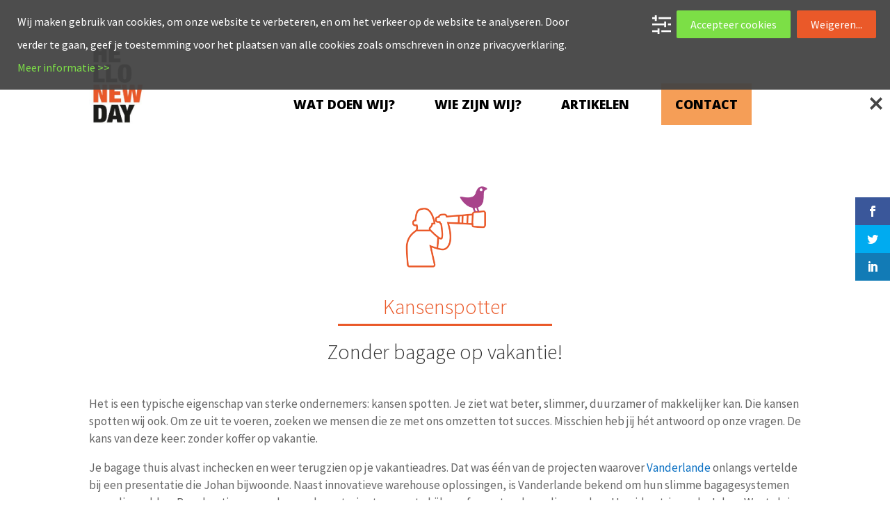

--- FILE ---
content_type: text/html; charset=UTF-8
request_url: https://www.hellonewday.nl/zonder-bagage-op-vakantie/
body_size: 33408
content:
<!DOCTYPE html>
<html lang="nl-NL">
<head>
	<meta charset="UTF-8" />
<meta http-equiv="X-UA-Compatible" content="IE=edge">
	<link rel="pingback" href="https://www.hellonewday.nl/xmlrpc.php" />

	<script type="text/javascript">
		document.documentElement.className = 'js';
	</script>
	
	<meta name='robots' content='index, follow, max-image-preview:large, max-snippet:-1, max-video-preview:-1' />
<script type="text/javascript">
			let jqueryParams=[],jQuery=function(r){return jqueryParams=[...jqueryParams,r],jQuery},$=function(r){return jqueryParams=[...jqueryParams,r],$};window.jQuery=jQuery,window.$=jQuery;let customHeadScripts=!1;jQuery.fn=jQuery.prototype={},$.fn=jQuery.prototype={},jQuery.noConflict=function(r){if(window.jQuery)return jQuery=window.jQuery,$=window.jQuery,customHeadScripts=!0,jQuery.noConflict},jQuery.ready=function(r){jqueryParams=[...jqueryParams,r]},$.ready=function(r){jqueryParams=[...jqueryParams,r]},jQuery.load=function(r){jqueryParams=[...jqueryParams,r]},$.load=function(r){jqueryParams=[...jqueryParams,r]},jQuery.fn.ready=function(r){jqueryParams=[...jqueryParams,r]},$.fn.ready=function(r){jqueryParams=[...jqueryParams,r]};</script>
	<!-- This site is optimized with the Yoast SEO plugin v26.6 - https://yoast.com/wordpress/plugins/seo/ -->
	<title>Zonder bagage op vakantie! - Hello New Day</title>
	<meta name="description" content="Hello New Day gaat voor Elke Dag Beter. Wij geloven dat innovatie de basis vormt voor vooruitgang. Daarom helpen we bedrijven om blijvend succesvol te innoveren." />
	<link rel="canonical" href="https://www.hellonewday.nl/zonder-bagage-op-vakantie/" />
	<meta property="og:locale" content="nl_NL" />
	<meta property="og:type" content="article" />
	<meta property="og:title" content="Zonder bagage op vakantie! - Hello New Day" />
	<meta property="og:description" content="Hello New Day gaat voor Elke Dag Beter. Wij geloven dat innovatie de basis vormt voor vooruitgang. Daarom helpen we bedrijven om blijvend succesvol te innoveren." />
	<meta property="og:url" content="https://www.hellonewday.nl/zonder-bagage-op-vakantie/" />
	<meta property="og:site_name" content="Hello New Day" />
	<meta property="article:published_time" content="2019-07-23T13:18:54+00:00" />
	<meta property="article:modified_time" content="2025-08-06T07:56:56+00:00" />
	<meta property="og:image" content="https://www.hellonewday.nl/wp-content/uploads/2019/07/hello-new-day-bagage-vakantie.jpg" />
	<meta property="og:image:width" content="350" />
	<meta property="og:image:height" content="350" />
	<meta property="og:image:type" content="image/jpeg" />
	<meta name="author" content="Hello NewDay" />
	<meta name="twitter:card" content="summary_large_image" />
	<meta name="twitter:label1" content="Geschreven door" />
	<meta name="twitter:data1" content="Hello NewDay" />
	<meta name="twitter:label2" content="Geschatte leestijd" />
	<meta name="twitter:data2" content="29 minuten" />
	<script type="application/ld+json" class="yoast-schema-graph">{"@context":"https://schema.org","@graph":[{"@type":"Article","@id":"https://www.hellonewday.nl/zonder-bagage-op-vakantie/#article","isPartOf":{"@id":"https://www.hellonewday.nl/zonder-bagage-op-vakantie/"},"author":{"name":"Hello NewDay","@id":"https://www.hellonewday.nl/#/schema/person/3d5255e24d44062c5c42c08bebe5ac18"},"headline":"Zonder bagage op vakantie!","datePublished":"2019-07-23T13:18:54+00:00","dateModified":"2025-08-06T07:56:56+00:00","mainEntityOfPage":{"@id":"https://www.hellonewday.nl/zonder-bagage-op-vakantie/"},"wordCount":5784,"publisher":{"@id":"https://www.hellonewday.nl/#organization"},"image":{"@id":"https://www.hellonewday.nl/zonder-bagage-op-vakantie/#primaryimage"},"thumbnailUrl":"https://www.hellonewday.nl/wp-content/uploads/2019/07/hello-new-day-bagage-vakantie.jpg","articleSection":["Kansenspotter"],"inLanguage":"nl-NL"},{"@type":"WebPage","@id":"https://www.hellonewday.nl/zonder-bagage-op-vakantie/","url":"https://www.hellonewday.nl/zonder-bagage-op-vakantie/","name":"Zonder bagage op vakantie! - Hello New Day","isPartOf":{"@id":"https://www.hellonewday.nl/#website"},"primaryImageOfPage":{"@id":"https://www.hellonewday.nl/zonder-bagage-op-vakantie/#primaryimage"},"image":{"@id":"https://www.hellonewday.nl/zonder-bagage-op-vakantie/#primaryimage"},"thumbnailUrl":"https://www.hellonewday.nl/wp-content/uploads/2019/07/hello-new-day-bagage-vakantie.jpg","datePublished":"2019-07-23T13:18:54+00:00","dateModified":"2025-08-06T07:56:56+00:00","description":"Hello New Day gaat voor Elke Dag Beter. Wij geloven dat innovatie de basis vormt voor vooruitgang. Daarom helpen we bedrijven om blijvend succesvol te innoveren.","breadcrumb":{"@id":"https://www.hellonewday.nl/zonder-bagage-op-vakantie/#breadcrumb"},"inLanguage":"nl-NL","potentialAction":[{"@type":"ReadAction","target":["https://www.hellonewday.nl/zonder-bagage-op-vakantie/"]}]},{"@type":"ImageObject","inLanguage":"nl-NL","@id":"https://www.hellonewday.nl/zonder-bagage-op-vakantie/#primaryimage","url":"https://www.hellonewday.nl/wp-content/uploads/2019/07/hello-new-day-bagage-vakantie.jpg","contentUrl":"https://www.hellonewday.nl/wp-content/uploads/2019/07/hello-new-day-bagage-vakantie.jpg","width":350,"height":350},{"@type":"BreadcrumbList","@id":"https://www.hellonewday.nl/zonder-bagage-op-vakantie/#breadcrumb","itemListElement":[{"@type":"ListItem","position":1,"name":"Home","item":"https://www.hellonewday.nl/"},{"@type":"ListItem","position":2,"name":"Zonder bagage op vakantie!"}]},{"@type":"WebSite","@id":"https://www.hellonewday.nl/#website","url":"https://www.hellonewday.nl/","name":"Hello New Day","description":"Hello New Day","publisher":{"@id":"https://www.hellonewday.nl/#organization"},"potentialAction":[{"@type":"SearchAction","target":{"@type":"EntryPoint","urlTemplate":"https://www.hellonewday.nl/?s={search_term_string}"},"query-input":{"@type":"PropertyValueSpecification","valueRequired":true,"valueName":"search_term_string"}}],"inLanguage":"nl-NL"},{"@type":"Organization","@id":"https://www.hellonewday.nl/#organization","name":"Hello New Day","url":"https://www.hellonewday.nl/","logo":{"@type":"ImageObject","inLanguage":"nl-NL","@id":"https://www.hellonewday.nl/#/schema/logo/image/","url":"https://www.hellonewday.nl/wp-content/uploads/2019/05/Logo-hellonewday-e1603706588853.jpg","contentUrl":"https://www.hellonewday.nl/wp-content/uploads/2019/05/Logo-hellonewday-e1603706588853.jpg","width":187,"height":275,"caption":"Hello New Day"},"image":{"@id":"https://www.hellonewday.nl/#/schema/logo/image/"},"sameAs":["https://www.linkedin.com/company/hello-new-day"]},{"@type":"Person","@id":"https://www.hellonewday.nl/#/schema/person/3d5255e24d44062c5c42c08bebe5ac18","name":"Hello NewDay","image":{"@type":"ImageObject","inLanguage":"nl-NL","@id":"https://www.hellonewday.nl/#/schema/person/image/","url":"https://secure.gravatar.com/avatar/6107f8f7ae5e66f3497dcd6502e6aac3dbf07136b487acf2cd0601302b315485?s=96&d=mm&r=g","contentUrl":"https://secure.gravatar.com/avatar/6107f8f7ae5e66f3497dcd6502e6aac3dbf07136b487acf2cd0601302b315485?s=96&d=mm&r=g","caption":"Hello NewDay"},"sameAs":["https://www.hellonewday.nl"],"url":"https://www.hellonewday.nl/author/hellonewday/"}]}</script>
	<!-- / Yoast SEO plugin. -->


<link rel='dns-prefetch' href='//fonts.googleapis.com' />
<link rel="alternate" type="application/rss+xml" title="Hello New Day &raquo; feed" href="https://www.hellonewday.nl/feed/" />
<link rel="alternate" type="application/rss+xml" title="Hello New Day &raquo; reacties feed" href="https://www.hellonewday.nl/comments/feed/" />
<meta content="Before Sales v.V1.0" name="generator"/><style id='wp-block-library-theme-inline-css' type='text/css'>
.wp-block-audio :where(figcaption){color:#555;font-size:13px;text-align:center}.is-dark-theme .wp-block-audio :where(figcaption){color:#ffffffa6}.wp-block-audio{margin:0 0 1em}.wp-block-code{border:1px solid #ccc;border-radius:4px;font-family:Menlo,Consolas,monaco,monospace;padding:.8em 1em}.wp-block-embed :where(figcaption){color:#555;font-size:13px;text-align:center}.is-dark-theme .wp-block-embed :where(figcaption){color:#ffffffa6}.wp-block-embed{margin:0 0 1em}.blocks-gallery-caption{color:#555;font-size:13px;text-align:center}.is-dark-theme .blocks-gallery-caption{color:#ffffffa6}:root :where(.wp-block-image figcaption){color:#555;font-size:13px;text-align:center}.is-dark-theme :root :where(.wp-block-image figcaption){color:#ffffffa6}.wp-block-image{margin:0 0 1em}.wp-block-pullquote{border-bottom:4px solid;border-top:4px solid;color:currentColor;margin-bottom:1.75em}.wp-block-pullquote cite,.wp-block-pullquote footer,.wp-block-pullquote__citation{color:currentColor;font-size:.8125em;font-style:normal;text-transform:uppercase}.wp-block-quote{border-left:.25em solid;margin:0 0 1.75em;padding-left:1em}.wp-block-quote cite,.wp-block-quote footer{color:currentColor;font-size:.8125em;font-style:normal;position:relative}.wp-block-quote:where(.has-text-align-right){border-left:none;border-right:.25em solid;padding-left:0;padding-right:1em}.wp-block-quote:where(.has-text-align-center){border:none;padding-left:0}.wp-block-quote.is-large,.wp-block-quote.is-style-large,.wp-block-quote:where(.is-style-plain){border:none}.wp-block-search .wp-block-search__label{font-weight:700}.wp-block-search__button{border:1px solid #ccc;padding:.375em .625em}:where(.wp-block-group.has-background){padding:1.25em 2.375em}.wp-block-separator.has-css-opacity{opacity:.4}.wp-block-separator{border:none;border-bottom:2px solid;margin-left:auto;margin-right:auto}.wp-block-separator.has-alpha-channel-opacity{opacity:1}.wp-block-separator:not(.is-style-wide):not(.is-style-dots){width:100px}.wp-block-separator.has-background:not(.is-style-dots){border-bottom:none;height:1px}.wp-block-separator.has-background:not(.is-style-wide):not(.is-style-dots){height:2px}.wp-block-table{margin:0 0 1em}.wp-block-table td,.wp-block-table th{word-break:normal}.wp-block-table :where(figcaption){color:#555;font-size:13px;text-align:center}.is-dark-theme .wp-block-table :where(figcaption){color:#ffffffa6}.wp-block-video :where(figcaption){color:#555;font-size:13px;text-align:center}.is-dark-theme .wp-block-video :where(figcaption){color:#ffffffa6}.wp-block-video{margin:0 0 1em}:root :where(.wp-block-template-part.has-background){margin-bottom:0;margin-top:0;padding:1.25em 2.375em}
</style>
<style id='global-styles-inline-css' type='text/css'>
:root{--wp--preset--aspect-ratio--square: 1;--wp--preset--aspect-ratio--4-3: 4/3;--wp--preset--aspect-ratio--3-4: 3/4;--wp--preset--aspect-ratio--3-2: 3/2;--wp--preset--aspect-ratio--2-3: 2/3;--wp--preset--aspect-ratio--16-9: 16/9;--wp--preset--aspect-ratio--9-16: 9/16;--wp--preset--color--black: #000000;--wp--preset--color--cyan-bluish-gray: #abb8c3;--wp--preset--color--white: #ffffff;--wp--preset--color--pale-pink: #f78da7;--wp--preset--color--vivid-red: #cf2e2e;--wp--preset--color--luminous-vivid-orange: #ff6900;--wp--preset--color--luminous-vivid-amber: #fcb900;--wp--preset--color--light-green-cyan: #7bdcb5;--wp--preset--color--vivid-green-cyan: #00d084;--wp--preset--color--pale-cyan-blue: #8ed1fc;--wp--preset--color--vivid-cyan-blue: #0693e3;--wp--preset--color--vivid-purple: #9b51e0;--wp--preset--gradient--vivid-cyan-blue-to-vivid-purple: linear-gradient(135deg,rgba(6,147,227,1) 0%,rgb(155,81,224) 100%);--wp--preset--gradient--light-green-cyan-to-vivid-green-cyan: linear-gradient(135deg,rgb(122,220,180) 0%,rgb(0,208,130) 100%);--wp--preset--gradient--luminous-vivid-amber-to-luminous-vivid-orange: linear-gradient(135deg,rgba(252,185,0,1) 0%,rgba(255,105,0,1) 100%);--wp--preset--gradient--luminous-vivid-orange-to-vivid-red: linear-gradient(135deg,rgba(255,105,0,1) 0%,rgb(207,46,46) 100%);--wp--preset--gradient--very-light-gray-to-cyan-bluish-gray: linear-gradient(135deg,rgb(238,238,238) 0%,rgb(169,184,195) 100%);--wp--preset--gradient--cool-to-warm-spectrum: linear-gradient(135deg,rgb(74,234,220) 0%,rgb(151,120,209) 20%,rgb(207,42,186) 40%,rgb(238,44,130) 60%,rgb(251,105,98) 80%,rgb(254,248,76) 100%);--wp--preset--gradient--blush-light-purple: linear-gradient(135deg,rgb(255,206,236) 0%,rgb(152,150,240) 100%);--wp--preset--gradient--blush-bordeaux: linear-gradient(135deg,rgb(254,205,165) 0%,rgb(254,45,45) 50%,rgb(107,0,62) 100%);--wp--preset--gradient--luminous-dusk: linear-gradient(135deg,rgb(255,203,112) 0%,rgb(199,81,192) 50%,rgb(65,88,208) 100%);--wp--preset--gradient--pale-ocean: linear-gradient(135deg,rgb(255,245,203) 0%,rgb(182,227,212) 50%,rgb(51,167,181) 100%);--wp--preset--gradient--electric-grass: linear-gradient(135deg,rgb(202,248,128) 0%,rgb(113,206,126) 100%);--wp--preset--gradient--midnight: linear-gradient(135deg,rgb(2,3,129) 0%,rgb(40,116,252) 100%);--wp--preset--font-size--small: 13px;--wp--preset--font-size--medium: 20px;--wp--preset--font-size--large: 36px;--wp--preset--font-size--x-large: 42px;--wp--preset--spacing--20: 0.44rem;--wp--preset--spacing--30: 0.67rem;--wp--preset--spacing--40: 1rem;--wp--preset--spacing--50: 1.5rem;--wp--preset--spacing--60: 2.25rem;--wp--preset--spacing--70: 3.38rem;--wp--preset--spacing--80: 5.06rem;--wp--preset--shadow--natural: 6px 6px 9px rgba(0, 0, 0, 0.2);--wp--preset--shadow--deep: 12px 12px 50px rgba(0, 0, 0, 0.4);--wp--preset--shadow--sharp: 6px 6px 0px rgba(0, 0, 0, 0.2);--wp--preset--shadow--outlined: 6px 6px 0px -3px rgba(255, 255, 255, 1), 6px 6px rgba(0, 0, 0, 1);--wp--preset--shadow--crisp: 6px 6px 0px rgba(0, 0, 0, 1);}:root { --wp--style--global--content-size: 823px;--wp--style--global--wide-size: 1080px; }:where(body) { margin: 0; }.wp-site-blocks > .alignleft { float: left; margin-right: 2em; }.wp-site-blocks > .alignright { float: right; margin-left: 2em; }.wp-site-blocks > .aligncenter { justify-content: center; margin-left: auto; margin-right: auto; }:where(.is-layout-flex){gap: 0.5em;}:where(.is-layout-grid){gap: 0.5em;}.is-layout-flow > .alignleft{float: left;margin-inline-start: 0;margin-inline-end: 2em;}.is-layout-flow > .alignright{float: right;margin-inline-start: 2em;margin-inline-end: 0;}.is-layout-flow > .aligncenter{margin-left: auto !important;margin-right: auto !important;}.is-layout-constrained > .alignleft{float: left;margin-inline-start: 0;margin-inline-end: 2em;}.is-layout-constrained > .alignright{float: right;margin-inline-start: 2em;margin-inline-end: 0;}.is-layout-constrained > .aligncenter{margin-left: auto !important;margin-right: auto !important;}.is-layout-constrained > :where(:not(.alignleft):not(.alignright):not(.alignfull)){max-width: var(--wp--style--global--content-size);margin-left: auto !important;margin-right: auto !important;}.is-layout-constrained > .alignwide{max-width: var(--wp--style--global--wide-size);}body .is-layout-flex{display: flex;}.is-layout-flex{flex-wrap: wrap;align-items: center;}.is-layout-flex > :is(*, div){margin: 0;}body .is-layout-grid{display: grid;}.is-layout-grid > :is(*, div){margin: 0;}body{padding-top: 0px;padding-right: 0px;padding-bottom: 0px;padding-left: 0px;}:root :where(.wp-element-button, .wp-block-button__link){background-color: #32373c;border-width: 0;color: #fff;font-family: inherit;font-size: inherit;line-height: inherit;padding: calc(0.667em + 2px) calc(1.333em + 2px);text-decoration: none;}.has-black-color{color: var(--wp--preset--color--black) !important;}.has-cyan-bluish-gray-color{color: var(--wp--preset--color--cyan-bluish-gray) !important;}.has-white-color{color: var(--wp--preset--color--white) !important;}.has-pale-pink-color{color: var(--wp--preset--color--pale-pink) !important;}.has-vivid-red-color{color: var(--wp--preset--color--vivid-red) !important;}.has-luminous-vivid-orange-color{color: var(--wp--preset--color--luminous-vivid-orange) !important;}.has-luminous-vivid-amber-color{color: var(--wp--preset--color--luminous-vivid-amber) !important;}.has-light-green-cyan-color{color: var(--wp--preset--color--light-green-cyan) !important;}.has-vivid-green-cyan-color{color: var(--wp--preset--color--vivid-green-cyan) !important;}.has-pale-cyan-blue-color{color: var(--wp--preset--color--pale-cyan-blue) !important;}.has-vivid-cyan-blue-color{color: var(--wp--preset--color--vivid-cyan-blue) !important;}.has-vivid-purple-color{color: var(--wp--preset--color--vivid-purple) !important;}.has-black-background-color{background-color: var(--wp--preset--color--black) !important;}.has-cyan-bluish-gray-background-color{background-color: var(--wp--preset--color--cyan-bluish-gray) !important;}.has-white-background-color{background-color: var(--wp--preset--color--white) !important;}.has-pale-pink-background-color{background-color: var(--wp--preset--color--pale-pink) !important;}.has-vivid-red-background-color{background-color: var(--wp--preset--color--vivid-red) !important;}.has-luminous-vivid-orange-background-color{background-color: var(--wp--preset--color--luminous-vivid-orange) !important;}.has-luminous-vivid-amber-background-color{background-color: var(--wp--preset--color--luminous-vivid-amber) !important;}.has-light-green-cyan-background-color{background-color: var(--wp--preset--color--light-green-cyan) !important;}.has-vivid-green-cyan-background-color{background-color: var(--wp--preset--color--vivid-green-cyan) !important;}.has-pale-cyan-blue-background-color{background-color: var(--wp--preset--color--pale-cyan-blue) !important;}.has-vivid-cyan-blue-background-color{background-color: var(--wp--preset--color--vivid-cyan-blue) !important;}.has-vivid-purple-background-color{background-color: var(--wp--preset--color--vivid-purple) !important;}.has-black-border-color{border-color: var(--wp--preset--color--black) !important;}.has-cyan-bluish-gray-border-color{border-color: var(--wp--preset--color--cyan-bluish-gray) !important;}.has-white-border-color{border-color: var(--wp--preset--color--white) !important;}.has-pale-pink-border-color{border-color: var(--wp--preset--color--pale-pink) !important;}.has-vivid-red-border-color{border-color: var(--wp--preset--color--vivid-red) !important;}.has-luminous-vivid-orange-border-color{border-color: var(--wp--preset--color--luminous-vivid-orange) !important;}.has-luminous-vivid-amber-border-color{border-color: var(--wp--preset--color--luminous-vivid-amber) !important;}.has-light-green-cyan-border-color{border-color: var(--wp--preset--color--light-green-cyan) !important;}.has-vivid-green-cyan-border-color{border-color: var(--wp--preset--color--vivid-green-cyan) !important;}.has-pale-cyan-blue-border-color{border-color: var(--wp--preset--color--pale-cyan-blue) !important;}.has-vivid-cyan-blue-border-color{border-color: var(--wp--preset--color--vivid-cyan-blue) !important;}.has-vivid-purple-border-color{border-color: var(--wp--preset--color--vivid-purple) !important;}.has-vivid-cyan-blue-to-vivid-purple-gradient-background{background: var(--wp--preset--gradient--vivid-cyan-blue-to-vivid-purple) !important;}.has-light-green-cyan-to-vivid-green-cyan-gradient-background{background: var(--wp--preset--gradient--light-green-cyan-to-vivid-green-cyan) !important;}.has-luminous-vivid-amber-to-luminous-vivid-orange-gradient-background{background: var(--wp--preset--gradient--luminous-vivid-amber-to-luminous-vivid-orange) !important;}.has-luminous-vivid-orange-to-vivid-red-gradient-background{background: var(--wp--preset--gradient--luminous-vivid-orange-to-vivid-red) !important;}.has-very-light-gray-to-cyan-bluish-gray-gradient-background{background: var(--wp--preset--gradient--very-light-gray-to-cyan-bluish-gray) !important;}.has-cool-to-warm-spectrum-gradient-background{background: var(--wp--preset--gradient--cool-to-warm-spectrum) !important;}.has-blush-light-purple-gradient-background{background: var(--wp--preset--gradient--blush-light-purple) !important;}.has-blush-bordeaux-gradient-background{background: var(--wp--preset--gradient--blush-bordeaux) !important;}.has-luminous-dusk-gradient-background{background: var(--wp--preset--gradient--luminous-dusk) !important;}.has-pale-ocean-gradient-background{background: var(--wp--preset--gradient--pale-ocean) !important;}.has-electric-grass-gradient-background{background: var(--wp--preset--gradient--electric-grass) !important;}.has-midnight-gradient-background{background: var(--wp--preset--gradient--midnight) !important;}.has-small-font-size{font-size: var(--wp--preset--font-size--small) !important;}.has-medium-font-size{font-size: var(--wp--preset--font-size--medium) !important;}.has-large-font-size{font-size: var(--wp--preset--font-size--large) !important;}.has-x-large-font-size{font-size: var(--wp--preset--font-size--x-large) !important;}
:where(.wp-block-post-template.is-layout-flex){gap: 1.25em;}:where(.wp-block-post-template.is-layout-grid){gap: 1.25em;}
:where(.wp-block-columns.is-layout-flex){gap: 2em;}:where(.wp-block-columns.is-layout-grid){gap: 2em;}
:root :where(.wp-block-pullquote){font-size: 1.5em;line-height: 1.6;}
</style>
<link rel='stylesheet' id='et_monarch-css-css' href='https://www.hellonewday.nl/wp-content/plugins/monarch/css/style.css?ver=1.4.14' type='text/css' media='all' />
<link rel='stylesheet' id='et-gf-open-sans-css' href='https://fonts.googleapis.com/css?family=Open+Sans%3A400%2C700&#038;ver=1.3.12' type='text/css' media='all' />
<style id='divi-style-parent-inline-inline-css' type='text/css'>
/*!
Theme Name: Divi
Theme URI: http://www.elegantthemes.com/gallery/divi/
Version: 4.27.4
Description: Smart. Flexible. Beautiful. Divi is the most powerful theme in our collection.
Author: Elegant Themes
Author URI: http://www.elegantthemes.com
License: GNU General Public License v2
License URI: http://www.gnu.org/licenses/gpl-2.0.html
*/

a,abbr,acronym,address,applet,b,big,blockquote,body,center,cite,code,dd,del,dfn,div,dl,dt,em,fieldset,font,form,h1,h2,h3,h4,h5,h6,html,i,iframe,img,ins,kbd,label,legend,li,object,ol,p,pre,q,s,samp,small,span,strike,strong,sub,sup,tt,u,ul,var{margin:0;padding:0;border:0;outline:0;font-size:100%;-ms-text-size-adjust:100%;-webkit-text-size-adjust:100%;vertical-align:baseline;background:transparent}body{line-height:1}ol,ul{list-style:none}blockquote,q{quotes:none}blockquote:after,blockquote:before,q:after,q:before{content:"";content:none}blockquote{margin:20px 0 30px;border-left:5px solid;padding-left:20px}:focus{outline:0}del{text-decoration:line-through}pre{overflow:auto;padding:10px}figure{margin:0}table{border-collapse:collapse;border-spacing:0}article,aside,footer,header,hgroup,nav,section{display:block}body{font-family:Open Sans,Arial,sans-serif;font-size:14px;color:#666;background-color:#fff;line-height:1.7em;font-weight:500;-webkit-font-smoothing:antialiased;-moz-osx-font-smoothing:grayscale}body.page-template-page-template-blank-php #page-container{padding-top:0!important}body.et_cover_background{background-size:cover!important;background-position:top!important;background-repeat:no-repeat!important;background-attachment:fixed}a{color:#2ea3f2}a,a:hover{text-decoration:none}p{padding-bottom:1em}p:not(.has-background):last-of-type{padding-bottom:0}p.et_normal_padding{padding-bottom:1em}strong{font-weight:700}cite,em,i{font-style:italic}code,pre{font-family:Courier New,monospace;margin-bottom:10px}ins{text-decoration:none}sub,sup{height:0;line-height:1;position:relative;vertical-align:baseline}sup{bottom:.8em}sub{top:.3em}dl{margin:0 0 1.5em}dl dt{font-weight:700}dd{margin-left:1.5em}blockquote p{padding-bottom:0}embed,iframe,object,video{max-width:100%}h1,h2,h3,h4,h5,h6{color:#333;padding-bottom:10px;line-height:1em;font-weight:500}h1 a,h2 a,h3 a,h4 a,h5 a,h6 a{color:inherit}h1{font-size:30px}h2{font-size:26px}h3{font-size:22px}h4{font-size:18px}h5{font-size:16px}h6{font-size:14px}input{-webkit-appearance:none}input[type=checkbox]{-webkit-appearance:checkbox}input[type=radio]{-webkit-appearance:radio}input.text,input.title,input[type=email],input[type=password],input[type=tel],input[type=text],select,textarea{background-color:#fff;border:1px solid #bbb;padding:2px;color:#4e4e4e}input.text:focus,input.title:focus,input[type=text]:focus,select:focus,textarea:focus{border-color:#2d3940;color:#3e3e3e}input.text,input.title,input[type=text],select,textarea{margin:0}textarea{padding:4px}button,input,select,textarea{font-family:inherit}img{max-width:100%;height:auto}.clear{clear:both}br.clear{margin:0;padding:0}.pagination{clear:both}#et_search_icon:hover,.et-social-icon a:hover,.et_password_protected_form .et_submit_button,.form-submit .et_pb_buttontton.alt.disabled,.nav-single a,.posted_in a{color:#2ea3f2}.et-search-form,blockquote{border-color:#2ea3f2}#main-content{background-color:#fff}.container{width:80%;max-width:1080px;margin:auto;position:relative}body:not(.et-tb) #main-content .container,body:not(.et-tb-has-header) #main-content .container{padding-top:58px}.et_full_width_page #main-content .container:before{display:none}.main_title{margin-bottom:20px}.et_password_protected_form .et_submit_button:hover,.form-submit .et_pb_button:hover{background:rgba(0,0,0,.05)}.et_button_icon_visible .et_pb_button{padding-right:2em;padding-left:.7em}.et_button_icon_visible .et_pb_button:after{opacity:1;margin-left:0}.et_button_left .et_pb_button:hover:after{left:.15em}.et_button_left .et_pb_button:after{margin-left:0;left:1em}.et_button_icon_visible.et_button_left .et_pb_button,.et_button_left .et_pb_button:hover,.et_button_left .et_pb_module .et_pb_button:hover{padding-left:2em;padding-right:.7em}.et_button_icon_visible.et_button_left .et_pb_button:after,.et_button_left .et_pb_button:hover:after{left:.15em}.et_password_protected_form .et_submit_button:hover,.form-submit .et_pb_button:hover{padding:.3em 1em}.et_button_no_icon .et_pb_button:after{display:none}.et_button_no_icon.et_button_icon_visible.et_button_left .et_pb_button,.et_button_no_icon.et_button_left .et_pb_button:hover,.et_button_no_icon .et_pb_button,.et_button_no_icon .et_pb_button:hover{padding:.3em 1em!important}.et_button_custom_icon .et_pb_button:after{line-height:1.7em}.et_button_custom_icon.et_button_icon_visible .et_pb_button:after,.et_button_custom_icon .et_pb_button:hover:after{margin-left:.3em}#left-area .post_format-post-format-gallery .wp-block-gallery:first-of-type{padding:0;margin-bottom:-16px}.entry-content table:not(.variations){border:1px solid #eee;margin:0 0 15px;text-align:left;width:100%}.entry-content thead th,.entry-content tr th{color:#555;font-weight:700;padding:9px 24px}.entry-content tr td{border-top:1px solid #eee;padding:6px 24px}#left-area ul,.entry-content ul,.et-l--body ul,.et-l--footer ul,.et-l--header ul{list-style-type:disc;padding:0 0 23px 1em;line-height:26px}#left-area ol,.entry-content ol,.et-l--body ol,.et-l--footer ol,.et-l--header ol{list-style-type:decimal;list-style-position:inside;padding:0 0 23px;line-height:26px}#left-area ul li ul,.entry-content ul li ol{padding:2px 0 2px 20px}#left-area ol li ul,.entry-content ol li ol,.et-l--body ol li ol,.et-l--footer ol li ol,.et-l--header ol li ol{padding:2px 0 2px 35px}#left-area ul.wp-block-gallery{display:-webkit-box;display:-ms-flexbox;display:flex;-ms-flex-wrap:wrap;flex-wrap:wrap;list-style-type:none;padding:0}#left-area ul.products{padding:0!important;line-height:1.7!important;list-style:none!important}.gallery-item a{display:block}.gallery-caption,.gallery-item a{width:90%}#wpadminbar{z-index:100001}#left-area .post-meta{font-size:14px;padding-bottom:15px}#left-area .post-meta a{text-decoration:none;color:#666}#left-area .et_featured_image{padding-bottom:7px}.single .post{padding-bottom:25px}body.single .et_audio_content{margin-bottom:-6px}.nav-single a{text-decoration:none;color:#2ea3f2;font-size:14px;font-weight:400}.nav-previous{float:left}.nav-next{float:right}.et_password_protected_form p input{background-color:#eee;border:none!important;width:100%!important;border-radius:0!important;font-size:14px;color:#999!important;padding:16px!important;-webkit-box-sizing:border-box;box-sizing:border-box}.et_password_protected_form label{display:none}.et_password_protected_form .et_submit_button{font-family:inherit;display:block;float:right;margin:8px auto 0;cursor:pointer}.post-password-required p.nocomments.container{max-width:100%}.post-password-required p.nocomments.container:before{display:none}.aligncenter,div.post .new-post .aligncenter{display:block;margin-left:auto;margin-right:auto}.wp-caption{border:1px solid #ddd;text-align:center;background-color:#f3f3f3;margin-bottom:10px;max-width:96%;padding:8px}.wp-caption.alignleft{margin:0 30px 20px 0}.wp-caption.alignright{margin:0 0 20px 30px}.wp-caption img{margin:0;padding:0;border:0}.wp-caption p.wp-caption-text{font-size:12px;padding:0 4px 5px;margin:0}.alignright{float:right}.alignleft{float:left}img.alignleft{display:inline;float:left;margin-right:15px}img.alignright{display:inline;float:right;margin-left:15px}.page.et_pb_pagebuilder_layout #main-content{background-color:transparent}body #main-content .et_builder_inner_content>h1,body #main-content .et_builder_inner_content>h2,body #main-content .et_builder_inner_content>h3,body #main-content .et_builder_inner_content>h4,body #main-content .et_builder_inner_content>h5,body #main-content .et_builder_inner_content>h6{line-height:1.4em}body #main-content .et_builder_inner_content>p{line-height:1.7em}.wp-block-pullquote{margin:20px 0 30px}.wp-block-pullquote.has-background blockquote{border-left:none}.wp-block-group.has-background{padding:1.5em 1.5em .5em}@media (min-width:981px){#left-area{width:79.125%;padding-bottom:23px}#main-content .container:before{content:"";position:absolute;top:0;height:100%;width:1px;background-color:#e2e2e2}.et_full_width_page #left-area,.et_no_sidebar #left-area{float:none;width:100%!important}.et_full_width_page #left-area{padding-bottom:0}.et_no_sidebar #main-content .container:before{display:none}}@media (max-width:980px){#page-container{padding-top:80px}.et-tb #page-container,.et-tb-has-header #page-container{padding-top:0!important}#left-area,#sidebar{width:100%!important}#main-content .container:before{display:none!important}.et_full_width_page .et_gallery_item:nth-child(4n+1){clear:none}}@media print{#page-container{padding-top:0!important}}#wp-admin-bar-et-use-visual-builder a:before{font-family:ETmodules!important;content:"\e625";font-size:30px!important;width:28px;margin-top:-3px;color:#974df3!important}#wp-admin-bar-et-use-visual-builder:hover a:before{color:#fff!important}#wp-admin-bar-et-use-visual-builder:hover a,#wp-admin-bar-et-use-visual-builder a:hover{transition:background-color .5s ease;-webkit-transition:background-color .5s ease;-moz-transition:background-color .5s ease;background-color:#7e3bd0!important;color:#fff!important}* html .clearfix,:first-child+html .clearfix{zoom:1}.iphone .et_pb_section_video_bg video::-webkit-media-controls-start-playback-button{display:none!important;-webkit-appearance:none}.et_mobile_device .et_pb_section_parallax .et_pb_parallax_css{background-attachment:scroll}.et-social-facebook a.icon:before{content:"\e093"}.et-social-twitter a.icon:before{content:"\e094"}.et-social-google-plus a.icon:before{content:"\e096"}.et-social-instagram a.icon:before{content:"\e09a"}.et-social-rss a.icon:before{content:"\e09e"}.ai1ec-single-event:after{content:" ";display:table;clear:both}.evcal_event_details .evcal_evdata_cell .eventon_details_shading_bot.eventon_details_shading_bot{z-index:3}.wp-block-divi-layout{margin-bottom:1em}*{-webkit-box-sizing:border-box;box-sizing:border-box}#et-info-email:before,#et-info-phone:before,#et_search_icon:before,.comment-reply-link:after,.et-cart-info span:before,.et-pb-arrow-next:before,.et-pb-arrow-prev:before,.et-social-icon a:before,.et_audio_container .mejs-playpause-button button:before,.et_audio_container .mejs-volume-button button:before,.et_overlay:before,.et_password_protected_form .et_submit_button:after,.et_pb_button:after,.et_pb_contact_reset:after,.et_pb_contact_submit:after,.et_pb_font_icon:before,.et_pb_newsletter_button:after,.et_pb_pricing_table_button:after,.et_pb_promo_button:after,.et_pb_testimonial:before,.et_pb_toggle_title:before,.form-submit .et_pb_button:after,.mobile_menu_bar:before,a.et_pb_more_button:after{font-family:ETmodules!important;speak:none;font-style:normal;font-weight:400;-webkit-font-feature-settings:normal;font-feature-settings:normal;font-variant:normal;text-transform:none;line-height:1;-webkit-font-smoothing:antialiased;-moz-osx-font-smoothing:grayscale;text-shadow:0 0;direction:ltr}.et-pb-icon,.et_pb_custom_button_icon.et_pb_button:after,.et_pb_login .et_pb_custom_button_icon.et_pb_button:after,.et_pb_woo_custom_button_icon .button.et_pb_custom_button_icon.et_pb_button:after,.et_pb_woo_custom_button_icon .button.et_pb_custom_button_icon.et_pb_button:hover:after{content:attr(data-icon)}.et-pb-icon{font-family:ETmodules;speak:none;font-weight:400;-webkit-font-feature-settings:normal;font-feature-settings:normal;font-variant:normal;text-transform:none;line-height:1;-webkit-font-smoothing:antialiased;font-size:96px;font-style:normal;display:inline-block;-webkit-box-sizing:border-box;box-sizing:border-box;direction:ltr}#et-ajax-saving{display:none;-webkit-transition:background .3s,-webkit-box-shadow .3s;transition:background .3s,-webkit-box-shadow .3s;transition:background .3s,box-shadow .3s;transition:background .3s,box-shadow .3s,-webkit-box-shadow .3s;-webkit-box-shadow:rgba(0,139,219,.247059) 0 0 60px;box-shadow:0 0 60px rgba(0,139,219,.247059);position:fixed;top:50%;left:50%;width:50px;height:50px;background:#fff;border-radius:50px;margin:-25px 0 0 -25px;z-index:999999;text-align:center}#et-ajax-saving img{margin:9px}.et-safe-mode-indicator,.et-safe-mode-indicator:focus,.et-safe-mode-indicator:hover{-webkit-box-shadow:0 5px 10px rgba(41,196,169,.15);box-shadow:0 5px 10px rgba(41,196,169,.15);background:#29c4a9;color:#fff;font-size:14px;font-weight:600;padding:12px;line-height:16px;border-radius:3px;position:fixed;bottom:30px;right:30px;z-index:999999;text-decoration:none;font-family:Open Sans,sans-serif;-webkit-font-smoothing:antialiased;-moz-osx-font-smoothing:grayscale}.et_pb_button{font-size:20px;font-weight:500;padding:.3em 1em;line-height:1.7em!important;background-color:transparent;background-size:cover;background-position:50%;background-repeat:no-repeat;border:2px solid;border-radius:3px;-webkit-transition-duration:.2s;transition-duration:.2s;-webkit-transition-property:all!important;transition-property:all!important}.et_pb_button,.et_pb_button_inner{position:relative}.et_pb_button:hover,.et_pb_module .et_pb_button:hover{border:2px solid transparent;padding:.3em 2em .3em .7em}.et_pb_button:hover{background-color:hsla(0,0%,100%,.2)}.et_pb_bg_layout_light.et_pb_button:hover,.et_pb_bg_layout_light .et_pb_button:hover{background-color:rgba(0,0,0,.05)}.et_pb_button:after,.et_pb_button:before{font-size:32px;line-height:1em;content:"\35";opacity:0;position:absolute;margin-left:-1em;-webkit-transition:all .2s;transition:all .2s;text-transform:none;-webkit-font-feature-settings:"kern" off;font-feature-settings:"kern" off;font-variant:none;font-style:normal;font-weight:400;text-shadow:none}.et_pb_button.et_hover_enabled:hover:after,.et_pb_button.et_pb_hovered:hover:after{-webkit-transition:none!important;transition:none!important}.et_pb_button:before{display:none}.et_pb_button:hover:after{opacity:1;margin-left:0}.et_pb_column_1_3 h1,.et_pb_column_1_4 h1,.et_pb_column_1_5 h1,.et_pb_column_1_6 h1,.et_pb_column_2_5 h1{font-size:26px}.et_pb_column_1_3 h2,.et_pb_column_1_4 h2,.et_pb_column_1_5 h2,.et_pb_column_1_6 h2,.et_pb_column_2_5 h2{font-size:23px}.et_pb_column_1_3 h3,.et_pb_column_1_4 h3,.et_pb_column_1_5 h3,.et_pb_column_1_6 h3,.et_pb_column_2_5 h3{font-size:20px}.et_pb_column_1_3 h4,.et_pb_column_1_4 h4,.et_pb_column_1_5 h4,.et_pb_column_1_6 h4,.et_pb_column_2_5 h4{font-size:18px}.et_pb_column_1_3 h5,.et_pb_column_1_4 h5,.et_pb_column_1_5 h5,.et_pb_column_1_6 h5,.et_pb_column_2_5 h5{font-size:16px}.et_pb_column_1_3 h6,.et_pb_column_1_4 h6,.et_pb_column_1_5 h6,.et_pb_column_1_6 h6,.et_pb_column_2_5 h6{font-size:15px}.et_pb_bg_layout_dark,.et_pb_bg_layout_dark h1,.et_pb_bg_layout_dark h2,.et_pb_bg_layout_dark h3,.et_pb_bg_layout_dark h4,.et_pb_bg_layout_dark h5,.et_pb_bg_layout_dark h6{color:#fff!important}.et_pb_module.et_pb_text_align_left{text-align:left}.et_pb_module.et_pb_text_align_center{text-align:center}.et_pb_module.et_pb_text_align_right{text-align:right}.et_pb_module.et_pb_text_align_justified{text-align:justify}.clearfix:after{visibility:hidden;display:block;font-size:0;content:" ";clear:both;height:0}.et_pb_bg_layout_light .et_pb_more_button{color:#2ea3f2}.et_builder_inner_content{position:relative;z-index:1}header .et_builder_inner_content{z-index:2}.et_pb_css_mix_blend_mode_passthrough{mix-blend-mode:unset!important}.et_pb_image_container{margin:-20px -20px 29px}.et_pb_module_inner{position:relative}.et_hover_enabled_preview{z-index:2}.et_hover_enabled:hover{position:relative;z-index:2}.et_pb_all_tabs,.et_pb_module,.et_pb_posts_nav a,.et_pb_tab,.et_pb_with_background{position:relative;background-size:cover;background-position:50%;background-repeat:no-repeat}.et_pb_background_mask,.et_pb_background_pattern{bottom:0;left:0;position:absolute;right:0;top:0}.et_pb_background_mask{background-size:calc(100% + 2px) calc(100% + 2px);background-repeat:no-repeat;background-position:50%;overflow:hidden}.et_pb_background_pattern{background-position:0 0;background-repeat:repeat}.et_pb_with_border{position:relative;border:0 solid #333}.post-password-required .et_pb_row{padding:0;width:100%}.post-password-required .et_password_protected_form{min-height:0}body.et_pb_pagebuilder_layout.et_pb_show_title .post-password-required .et_password_protected_form h1,body:not(.et_pb_pagebuilder_layout) .post-password-required .et_password_protected_form h1{display:none}.et_pb_no_bg{padding:0!important}.et_overlay.et_pb_inline_icon:before,.et_pb_inline_icon:before{content:attr(data-icon)}.et_pb_more_button{color:inherit;text-shadow:none;text-decoration:none;display:inline-block;margin-top:20px}.et_parallax_bg_wrap{overflow:hidden;position:absolute;top:0;right:0;bottom:0;left:0}.et_parallax_bg{background-repeat:no-repeat;background-position:top;background-size:cover;position:absolute;bottom:0;left:0;width:100%;height:100%;display:block}.et_parallax_bg.et_parallax_bg__hover,.et_parallax_bg.et_parallax_bg_phone,.et_parallax_bg.et_parallax_bg_tablet,.et_parallax_gradient.et_parallax_gradient__hover,.et_parallax_gradient.et_parallax_gradient_phone,.et_parallax_gradient.et_parallax_gradient_tablet,.et_pb_section_parallax_hover:hover .et_parallax_bg:not(.et_parallax_bg__hover),.et_pb_section_parallax_hover:hover .et_parallax_gradient:not(.et_parallax_gradient__hover){display:none}.et_pb_section_parallax_hover:hover .et_parallax_bg.et_parallax_bg__hover,.et_pb_section_parallax_hover:hover .et_parallax_gradient.et_parallax_gradient__hover{display:block}.et_parallax_gradient{bottom:0;display:block;left:0;position:absolute;right:0;top:0}.et_pb_module.et_pb_section_parallax,.et_pb_posts_nav a.et_pb_section_parallax,.et_pb_tab.et_pb_section_parallax{position:relative}.et_pb_section_parallax .et_pb_parallax_css,.et_pb_slides .et_parallax_bg.et_pb_parallax_css{background-attachment:fixed}body.et-bfb .et_pb_section_parallax .et_pb_parallax_css,body.et-bfb .et_pb_slides .et_parallax_bg.et_pb_parallax_css{background-attachment:scroll;bottom:auto}.et_pb_section_parallax.et_pb_column .et_pb_module,.et_pb_section_parallax.et_pb_row .et_pb_column,.et_pb_section_parallax.et_pb_row .et_pb_module{z-index:9;position:relative}.et_pb_more_button:hover:after{opacity:1;margin-left:0}.et_pb_preload .et_pb_section_video_bg,.et_pb_preload>div{visibility:hidden}.et_pb_preload,.et_pb_section.et_pb_section_video.et_pb_preload{position:relative;background:#464646!important}.et_pb_preload:before{content:"";position:absolute;top:50%;left:50%;background:url(https://www.hellonewday.nl/wp-content/themes/Divi/includes/builder/styles/images/preloader.gif) no-repeat;border-radius:32px;width:32px;height:32px;margin:-16px 0 0 -16px}.box-shadow-overlay{position:absolute;top:0;left:0;width:100%;height:100%;z-index:10;pointer-events:none}.et_pb_section>.box-shadow-overlay~.et_pb_row{z-index:11}body.safari .section_has_divider{will-change:transform}.et_pb_row>.box-shadow-overlay{z-index:8}.has-box-shadow-overlay{position:relative}.et_clickable{cursor:pointer}.screen-reader-text{border:0;clip:rect(1px,1px,1px,1px);-webkit-clip-path:inset(50%);clip-path:inset(50%);height:1px;margin:-1px;overflow:hidden;padding:0;position:absolute!important;width:1px;word-wrap:normal!important}.et_multi_view_hidden,.et_multi_view_hidden_image{display:none!important}@keyframes multi-view-image-fade{0%{opacity:0}10%{opacity:.1}20%{opacity:.2}30%{opacity:.3}40%{opacity:.4}50%{opacity:.5}60%{opacity:.6}70%{opacity:.7}80%{opacity:.8}90%{opacity:.9}to{opacity:1}}.et_multi_view_image__loading{visibility:hidden}.et_multi_view_image__loaded{-webkit-animation:multi-view-image-fade .5s;animation:multi-view-image-fade .5s}#et-pb-motion-effects-offset-tracker{visibility:hidden!important;opacity:0;position:absolute;top:0;left:0}.et-pb-before-scroll-animation{opacity:0}header.et-l.et-l--header:after{clear:both;display:block;content:""}.et_pb_module{-webkit-animation-timing-function:linear;animation-timing-function:linear;-webkit-animation-duration:.2s;animation-duration:.2s}@-webkit-keyframes fadeBottom{0%{opacity:0;-webkit-transform:translateY(10%);transform:translateY(10%)}to{opacity:1;-webkit-transform:translateY(0);transform:translateY(0)}}@keyframes fadeBottom{0%{opacity:0;-webkit-transform:translateY(10%);transform:translateY(10%)}to{opacity:1;-webkit-transform:translateY(0);transform:translateY(0)}}@-webkit-keyframes fadeLeft{0%{opacity:0;-webkit-transform:translateX(-10%);transform:translateX(-10%)}to{opacity:1;-webkit-transform:translateX(0);transform:translateX(0)}}@keyframes fadeLeft{0%{opacity:0;-webkit-transform:translateX(-10%);transform:translateX(-10%)}to{opacity:1;-webkit-transform:translateX(0);transform:translateX(0)}}@-webkit-keyframes fadeRight{0%{opacity:0;-webkit-transform:translateX(10%);transform:translateX(10%)}to{opacity:1;-webkit-transform:translateX(0);transform:translateX(0)}}@keyframes fadeRight{0%{opacity:0;-webkit-transform:translateX(10%);transform:translateX(10%)}to{opacity:1;-webkit-transform:translateX(0);transform:translateX(0)}}@-webkit-keyframes fadeTop{0%{opacity:0;-webkit-transform:translateY(-10%);transform:translateY(-10%)}to{opacity:1;-webkit-transform:translateX(0);transform:translateX(0)}}@keyframes fadeTop{0%{opacity:0;-webkit-transform:translateY(-10%);transform:translateY(-10%)}to{opacity:1;-webkit-transform:translateX(0);transform:translateX(0)}}@-webkit-keyframes fadeIn{0%{opacity:0}to{opacity:1}}@keyframes fadeIn{0%{opacity:0}to{opacity:1}}.et-waypoint:not(.et_pb_counters){opacity:0}@media (min-width:981px){.et_pb_section.et_section_specialty div.et_pb_row .et_pb_column .et_pb_column .et_pb_module.et-last-child,.et_pb_section.et_section_specialty div.et_pb_row .et_pb_column .et_pb_column .et_pb_module:last-child,.et_pb_section.et_section_specialty div.et_pb_row .et_pb_column .et_pb_row_inner .et_pb_column .et_pb_module.et-last-child,.et_pb_section.et_section_specialty div.et_pb_row .et_pb_column .et_pb_row_inner .et_pb_column .et_pb_module:last-child,.et_pb_section div.et_pb_row .et_pb_column .et_pb_module.et-last-child,.et_pb_section div.et_pb_row .et_pb_column .et_pb_module:last-child{margin-bottom:0}}@media (max-width:980px){.et_overlay.et_pb_inline_icon_tablet:before,.et_pb_inline_icon_tablet:before{content:attr(data-icon-tablet)}.et_parallax_bg.et_parallax_bg_tablet_exist,.et_parallax_gradient.et_parallax_gradient_tablet_exist{display:none}.et_parallax_bg.et_parallax_bg_tablet,.et_parallax_gradient.et_parallax_gradient_tablet{display:block}.et_pb_column .et_pb_module{margin-bottom:30px}.et_pb_row .et_pb_column .et_pb_module.et-last-child,.et_pb_row .et_pb_column .et_pb_module:last-child,.et_section_specialty .et_pb_row .et_pb_column .et_pb_module.et-last-child,.et_section_specialty .et_pb_row .et_pb_column .et_pb_module:last-child{margin-bottom:0}.et_pb_more_button{display:inline-block!important}.et_pb_bg_layout_light_tablet.et_pb_button,.et_pb_bg_layout_light_tablet.et_pb_module.et_pb_button,.et_pb_bg_layout_light_tablet .et_pb_more_button{color:#2ea3f2}.et_pb_bg_layout_light_tablet .et_pb_forgot_password a{color:#666}.et_pb_bg_layout_light_tablet h1,.et_pb_bg_layout_light_tablet h2,.et_pb_bg_layout_light_tablet h3,.et_pb_bg_layout_light_tablet h4,.et_pb_bg_layout_light_tablet h5,.et_pb_bg_layout_light_tablet h6{color:#333!important}.et_pb_module .et_pb_bg_layout_light_tablet.et_pb_button{color:#2ea3f2!important}.et_pb_bg_layout_light_tablet{color:#666!important}.et_pb_bg_layout_dark_tablet,.et_pb_bg_layout_dark_tablet h1,.et_pb_bg_layout_dark_tablet h2,.et_pb_bg_layout_dark_tablet h3,.et_pb_bg_layout_dark_tablet h4,.et_pb_bg_layout_dark_tablet h5,.et_pb_bg_layout_dark_tablet h6{color:#fff!important}.et_pb_bg_layout_dark_tablet.et_pb_button,.et_pb_bg_layout_dark_tablet.et_pb_module.et_pb_button,.et_pb_bg_layout_dark_tablet .et_pb_more_button{color:inherit}.et_pb_bg_layout_dark_tablet .et_pb_forgot_password a{color:#fff}.et_pb_module.et_pb_text_align_left-tablet{text-align:left}.et_pb_module.et_pb_text_align_center-tablet{text-align:center}.et_pb_module.et_pb_text_align_right-tablet{text-align:right}.et_pb_module.et_pb_text_align_justified-tablet{text-align:justify}}@media (max-width:767px){.et_pb_more_button{display:inline-block!important}.et_overlay.et_pb_inline_icon_phone:before,.et_pb_inline_icon_phone:before{content:attr(data-icon-phone)}.et_parallax_bg.et_parallax_bg_phone_exist,.et_parallax_gradient.et_parallax_gradient_phone_exist{display:none}.et_parallax_bg.et_parallax_bg_phone,.et_parallax_gradient.et_parallax_gradient_phone{display:block}.et-hide-mobile{display:none!important}.et_pb_bg_layout_light_phone.et_pb_button,.et_pb_bg_layout_light_phone.et_pb_module.et_pb_button,.et_pb_bg_layout_light_phone .et_pb_more_button{color:#2ea3f2}.et_pb_bg_layout_light_phone .et_pb_forgot_password a{color:#666}.et_pb_bg_layout_light_phone h1,.et_pb_bg_layout_light_phone h2,.et_pb_bg_layout_light_phone h3,.et_pb_bg_layout_light_phone h4,.et_pb_bg_layout_light_phone h5,.et_pb_bg_layout_light_phone h6{color:#333!important}.et_pb_module .et_pb_bg_layout_light_phone.et_pb_button{color:#2ea3f2!important}.et_pb_bg_layout_light_phone{color:#666!important}.et_pb_bg_layout_dark_phone,.et_pb_bg_layout_dark_phone h1,.et_pb_bg_layout_dark_phone h2,.et_pb_bg_layout_dark_phone h3,.et_pb_bg_layout_dark_phone h4,.et_pb_bg_layout_dark_phone h5,.et_pb_bg_layout_dark_phone h6{color:#fff!important}.et_pb_bg_layout_dark_phone.et_pb_button,.et_pb_bg_layout_dark_phone.et_pb_module.et_pb_button,.et_pb_bg_layout_dark_phone .et_pb_more_button{color:inherit}.et_pb_module .et_pb_bg_layout_dark_phone.et_pb_button{color:#fff!important}.et_pb_bg_layout_dark_phone .et_pb_forgot_password a{color:#fff}.et_pb_module.et_pb_text_align_left-phone{text-align:left}.et_pb_module.et_pb_text_align_center-phone{text-align:center}.et_pb_module.et_pb_text_align_right-phone{text-align:right}.et_pb_module.et_pb_text_align_justified-phone{text-align:justify}}@media (max-width:479px){a.et_pb_more_button{display:block}}@media (min-width:768px) and (max-width:980px){[data-et-multi-view-load-tablet-hidden=true]:not(.et_multi_view_swapped){display:none!important}}@media (max-width:767px){[data-et-multi-view-load-phone-hidden=true]:not(.et_multi_view_swapped){display:none!important}}.et_pb_menu.et_pb_menu--style-inline_centered_logo .et_pb_menu__menu nav ul{-webkit-box-pack:center;-ms-flex-pack:center;justify-content:center}@-webkit-keyframes multi-view-image-fade{0%{-webkit-transform:scale(1);transform:scale(1);opacity:1}50%{-webkit-transform:scale(1.01);transform:scale(1.01);opacity:1}to{-webkit-transform:scale(1);transform:scale(1);opacity:1}}
</style>
<style id='divi-dynamic-critical-inline-css' type='text/css'>
@font-face{font-family:ETmodules;font-display:block;src:url(//www.hellonewday.nl/wp-content/themes/Divi/core/admin/fonts/modules/all/modules.eot);src:url(//www.hellonewday.nl/wp-content/themes/Divi/core/admin/fonts/modules/all/modules.eot?#iefix) format("embedded-opentype"),url(//www.hellonewday.nl/wp-content/themes/Divi/core/admin/fonts/modules/all/modules.woff) format("woff"),url(//www.hellonewday.nl/wp-content/themes/Divi/core/admin/fonts/modules/all/modules.ttf) format("truetype"),url(//www.hellonewday.nl/wp-content/themes/Divi/core/admin/fonts/modules/all/modules.svg#ETmodules) format("svg");font-weight:400;font-style:normal}
.et_pb_post{margin-bottom:60px;word-wrap:break-word}.et_pb_fullwidth_post_content.et_pb_with_border img,.et_pb_post_content.et_pb_with_border img,.et_pb_with_border .et_pb_post .et_pb_slides,.et_pb_with_border .et_pb_post img:not(.woocommerce-placeholder),.et_pb_with_border.et_pb_posts .et_pb_post,.et_pb_with_border.et_pb_posts_nav span.nav-next a,.et_pb_with_border.et_pb_posts_nav span.nav-previous a{border:0 solid #333}.et_pb_post .entry-content{padding-top:30px}.et_pb_post .entry-featured-image-url{display:block;position:relative;margin-bottom:30px}.et_pb_post .entry-title a,.et_pb_post h2 a{text-decoration:none}.et_pb_post .post-meta{font-size:14px;margin-bottom:6px}.et_pb_post .more,.et_pb_post .post-meta a{text-decoration:none}.et_pb_post .more{color:#82c0c7}.et_pb_posts a.more-link{clear:both;display:block}.et_pb_posts .et_pb_post{position:relative}.et_pb_has_overlay.et_pb_post .et_pb_image_container a{display:block;position:relative;overflow:hidden}.et_pb_image_container img,.et_pb_post a img{vertical-align:bottom;max-width:100%}@media (min-width:981px) and (max-width:1100px){.et_pb_post{margin-bottom:42px}}@media (max-width:980px){.et_pb_post{margin-bottom:42px}.et_pb_bg_layout_light_tablet .et_pb_post .post-meta,.et_pb_bg_layout_light_tablet .et_pb_post .post-meta a,.et_pb_bg_layout_light_tablet .et_pb_post p{color:#666}.et_pb_bg_layout_dark_tablet .et_pb_post .post-meta,.et_pb_bg_layout_dark_tablet .et_pb_post .post-meta a,.et_pb_bg_layout_dark_tablet .et_pb_post p{color:inherit}.et_pb_bg_layout_dark_tablet .comment_postinfo a,.et_pb_bg_layout_dark_tablet .comment_postinfo span{color:#fff}}@media (max-width:767px){.et_pb_post{margin-bottom:42px}.et_pb_post>h2{font-size:18px}.et_pb_bg_layout_light_phone .et_pb_post .post-meta,.et_pb_bg_layout_light_phone .et_pb_post .post-meta a,.et_pb_bg_layout_light_phone .et_pb_post p{color:#666}.et_pb_bg_layout_dark_phone .et_pb_post .post-meta,.et_pb_bg_layout_dark_phone .et_pb_post .post-meta a,.et_pb_bg_layout_dark_phone .et_pb_post p{color:inherit}.et_pb_bg_layout_dark_phone .comment_postinfo a,.et_pb_bg_layout_dark_phone .comment_postinfo span{color:#fff}}@media (max-width:479px){.et_pb_post{margin-bottom:42px}.et_pb_post h2{font-size:16px;padding-bottom:0}.et_pb_post .post-meta{color:#666;font-size:14px}}
@media (min-width:981px){.et_pb_gutters3 .et_pb_column,.et_pb_gutters3.et_pb_row .et_pb_column{margin-right:5.5%}.et_pb_gutters3 .et_pb_column_4_4,.et_pb_gutters3.et_pb_row .et_pb_column_4_4{width:100%}.et_pb_gutters3 .et_pb_column_4_4 .et_pb_module,.et_pb_gutters3.et_pb_row .et_pb_column_4_4 .et_pb_module{margin-bottom:2.75%}.et_pb_gutters3 .et_pb_column_3_4,.et_pb_gutters3.et_pb_row .et_pb_column_3_4{width:73.625%}.et_pb_gutters3 .et_pb_column_3_4 .et_pb_module,.et_pb_gutters3.et_pb_row .et_pb_column_3_4 .et_pb_module{margin-bottom:3.735%}.et_pb_gutters3 .et_pb_column_2_3,.et_pb_gutters3.et_pb_row .et_pb_column_2_3{width:64.833%}.et_pb_gutters3 .et_pb_column_2_3 .et_pb_module,.et_pb_gutters3.et_pb_row .et_pb_column_2_3 .et_pb_module{margin-bottom:4.242%}.et_pb_gutters3 .et_pb_column_3_5,.et_pb_gutters3.et_pb_row .et_pb_column_3_5{width:57.8%}.et_pb_gutters3 .et_pb_column_3_5 .et_pb_module,.et_pb_gutters3.et_pb_row .et_pb_column_3_5 .et_pb_module{margin-bottom:4.758%}.et_pb_gutters3 .et_pb_column_1_2,.et_pb_gutters3.et_pb_row .et_pb_column_1_2{width:47.25%}.et_pb_gutters3 .et_pb_column_1_2 .et_pb_module,.et_pb_gutters3.et_pb_row .et_pb_column_1_2 .et_pb_module{margin-bottom:5.82%}.et_pb_gutters3 .et_pb_column_2_5,.et_pb_gutters3.et_pb_row .et_pb_column_2_5{width:36.7%}.et_pb_gutters3 .et_pb_column_2_5 .et_pb_module,.et_pb_gutters3.et_pb_row .et_pb_column_2_5 .et_pb_module{margin-bottom:7.493%}.et_pb_gutters3 .et_pb_column_1_3,.et_pb_gutters3.et_pb_row .et_pb_column_1_3{width:29.6667%}.et_pb_gutters3 .et_pb_column_1_3 .et_pb_module,.et_pb_gutters3.et_pb_row .et_pb_column_1_3 .et_pb_module{margin-bottom:9.27%}.et_pb_gutters3 .et_pb_column_1_4,.et_pb_gutters3.et_pb_row .et_pb_column_1_4{width:20.875%}.et_pb_gutters3 .et_pb_column_1_4 .et_pb_module,.et_pb_gutters3.et_pb_row .et_pb_column_1_4 .et_pb_module{margin-bottom:13.174%}.et_pb_gutters3 .et_pb_column_1_5,.et_pb_gutters3.et_pb_row .et_pb_column_1_5{width:15.6%}.et_pb_gutters3 .et_pb_column_1_5 .et_pb_module,.et_pb_gutters3.et_pb_row .et_pb_column_1_5 .et_pb_module{margin-bottom:17.628%}.et_pb_gutters3 .et_pb_column_1_6,.et_pb_gutters3.et_pb_row .et_pb_column_1_6{width:12.0833%}.et_pb_gutters3 .et_pb_column_1_6 .et_pb_module,.et_pb_gutters3.et_pb_row .et_pb_column_1_6 .et_pb_module{margin-bottom:22.759%}.et_pb_gutters3 .et_full_width_page.woocommerce-page ul.products li.product{width:20.875%;margin-right:5.5%;margin-bottom:5.5%}.et_pb_gutters3.et_left_sidebar.woocommerce-page #main-content ul.products li.product,.et_pb_gutters3.et_right_sidebar.woocommerce-page #main-content ul.products li.product{width:28.353%;margin-right:7.47%}.et_pb_gutters3.et_left_sidebar.woocommerce-page #main-content ul.products.columns-1 li.product,.et_pb_gutters3.et_right_sidebar.woocommerce-page #main-content ul.products.columns-1 li.product{width:100%;margin-right:0}.et_pb_gutters3.et_left_sidebar.woocommerce-page #main-content ul.products.columns-2 li.product,.et_pb_gutters3.et_right_sidebar.woocommerce-page #main-content ul.products.columns-2 li.product{width:48%;margin-right:4%}.et_pb_gutters3.et_left_sidebar.woocommerce-page #main-content ul.products.columns-2 li:nth-child(2n+2),.et_pb_gutters3.et_right_sidebar.woocommerce-page #main-content ul.products.columns-2 li:nth-child(2n+2){margin-right:0}.et_pb_gutters3.et_left_sidebar.woocommerce-page #main-content ul.products.columns-2 li:nth-child(3n+1),.et_pb_gutters3.et_right_sidebar.woocommerce-page #main-content ul.products.columns-2 li:nth-child(3n+1){clear:none}}
@media (min-width:981px){.et_pb_gutter.et_pb_gutters1 #left-area{width:75%}.et_pb_gutter.et_pb_gutters1 #sidebar{width:25%}.et_pb_gutters1.et_right_sidebar #left-area{padding-right:0}.et_pb_gutters1.et_left_sidebar #left-area{padding-left:0}.et_pb_gutter.et_pb_gutters1.et_right_sidebar #main-content .container:before{right:25%!important}.et_pb_gutter.et_pb_gutters1.et_left_sidebar #main-content .container:before{left:25%!important}.et_pb_gutters1 .et_pb_column,.et_pb_gutters1.et_pb_row .et_pb_column{margin-right:0}.et_pb_gutters1 .et_pb_column_4_4,.et_pb_gutters1.et_pb_row .et_pb_column_4_4{width:100%}.et_pb_gutters1 .et_pb_column_4_4 .et_pb_module,.et_pb_gutters1.et_pb_row .et_pb_column_4_4 .et_pb_module{margin-bottom:0}.et_pb_gutters1 .et_pb_column_3_4,.et_pb_gutters1.et_pb_row .et_pb_column_3_4{width:75%}.et_pb_gutters1 .et_pb_column_3_4 .et_pb_module,.et_pb_gutters1.et_pb_row .et_pb_column_3_4 .et_pb_module{margin-bottom:0}.et_pb_gutters1 .et_pb_column_2_3,.et_pb_gutters1.et_pb_row .et_pb_column_2_3{width:66.667%}.et_pb_gutters1 .et_pb_column_2_3 .et_pb_module,.et_pb_gutters1.et_pb_row .et_pb_column_2_3 .et_pb_module{margin-bottom:0}.et_pb_gutters1 .et_pb_column_3_5,.et_pb_gutters1.et_pb_row .et_pb_column_3_5{width:60%}.et_pb_gutters1 .et_pb_column_3_5 .et_pb_module,.et_pb_gutters1.et_pb_row .et_pb_column_3_5 .et_pb_module{margin-bottom:0}.et_pb_gutters1 .et_pb_column_1_2,.et_pb_gutters1.et_pb_row .et_pb_column_1_2{width:50%}.et_pb_gutters1 .et_pb_column_1_2 .et_pb_module,.et_pb_gutters1.et_pb_row .et_pb_column_1_2 .et_pb_module{margin-bottom:0}.et_pb_gutters1 .et_pb_column_2_5,.et_pb_gutters1.et_pb_row .et_pb_column_2_5{width:40%}.et_pb_gutters1 .et_pb_column_2_5 .et_pb_module,.et_pb_gutters1.et_pb_row .et_pb_column_2_5 .et_pb_module{margin-bottom:0}.et_pb_gutters1 .et_pb_column_1_3,.et_pb_gutters1.et_pb_row .et_pb_column_1_3{width:33.3333%}.et_pb_gutters1 .et_pb_column_1_3 .et_pb_module,.et_pb_gutters1.et_pb_row .et_pb_column_1_3 .et_pb_module{margin-bottom:0}.et_pb_gutters1 .et_pb_column_1_4,.et_pb_gutters1.et_pb_row .et_pb_column_1_4{width:25%}.et_pb_gutters1 .et_pb_column_1_4 .et_pb_module,.et_pb_gutters1.et_pb_row .et_pb_column_1_4 .et_pb_module{margin-bottom:0}.et_pb_gutters1 .et_pb_column_1_5,.et_pb_gutters1.et_pb_row .et_pb_column_1_5{width:20%}.et_pb_gutters1 .et_pb_column_1_5 .et_pb_module,.et_pb_gutters1.et_pb_row .et_pb_column_1_5 .et_pb_module{margin-bottom:0}.et_pb_gutters1 .et_pb_column_1_6,.et_pb_gutters1.et_pb_row .et_pb_column_1_6{width:16.6667%}.et_pb_gutters1 .et_pb_column_1_6 .et_pb_module,.et_pb_gutters1.et_pb_row .et_pb_column_1_6 .et_pb_module{margin-bottom:0}.et_pb_gutters1 .et_full_width_page.woocommerce-page ul.products li.product{width:25%;margin-right:0;margin-bottom:0}.et_pb_gutters1.et_left_sidebar.woocommerce-page #main-content ul.products li.product,.et_pb_gutters1.et_right_sidebar.woocommerce-page #main-content ul.products li.product{width:33.333%;margin-right:0}}@media (max-width:980px){.et_pb_gutters1 .et_pb_column,.et_pb_gutters1 .et_pb_column .et_pb_module,.et_pb_gutters1.et_pb_row .et_pb_column,.et_pb_gutters1.et_pb_row .et_pb_column .et_pb_module{margin-bottom:0}.et_pb_gutters1 .et_pb_row_1-2_1-4_1-4>.et_pb_column.et_pb_column_1_4,.et_pb_gutters1 .et_pb_row_1-4_1-4>.et_pb_column.et_pb_column_1_4,.et_pb_gutters1 .et_pb_row_1-4_1-4_1-2>.et_pb_column.et_pb_column_1_4,.et_pb_gutters1 .et_pb_row_1-5_1-5_3-5>.et_pb_column.et_pb_column_1_5,.et_pb_gutters1 .et_pb_row_3-5_1-5_1-5>.et_pb_column.et_pb_column_1_5,.et_pb_gutters1 .et_pb_row_4col>.et_pb_column.et_pb_column_1_4,.et_pb_gutters1 .et_pb_row_5col>.et_pb_column.et_pb_column_1_5,.et_pb_gutters1.et_pb_row_1-2_1-4_1-4>.et_pb_column.et_pb_column_1_4,.et_pb_gutters1.et_pb_row_1-4_1-4>.et_pb_column.et_pb_column_1_4,.et_pb_gutters1.et_pb_row_1-4_1-4_1-2>.et_pb_column.et_pb_column_1_4,.et_pb_gutters1.et_pb_row_1-5_1-5_3-5>.et_pb_column.et_pb_column_1_5,.et_pb_gutters1.et_pb_row_3-5_1-5_1-5>.et_pb_column.et_pb_column_1_5,.et_pb_gutters1.et_pb_row_4col>.et_pb_column.et_pb_column_1_4,.et_pb_gutters1.et_pb_row_5col>.et_pb_column.et_pb_column_1_5{width:50%;margin-right:0}.et_pb_gutters1 .et_pb_row_1-2_1-6_1-6_1-6>.et_pb_column.et_pb_column_1_6,.et_pb_gutters1 .et_pb_row_1-6_1-6_1-6>.et_pb_column.et_pb_column_1_6,.et_pb_gutters1 .et_pb_row_1-6_1-6_1-6_1-2>.et_pb_column.et_pb_column_1_6,.et_pb_gutters1 .et_pb_row_6col>.et_pb_column.et_pb_column_1_6,.et_pb_gutters1.et_pb_row_1-2_1-6_1-6_1-6>.et_pb_column.et_pb_column_1_6,.et_pb_gutters1.et_pb_row_1-6_1-6_1-6>.et_pb_column.et_pb_column_1_6,.et_pb_gutters1.et_pb_row_1-6_1-6_1-6_1-2>.et_pb_column.et_pb_column_1_6,.et_pb_gutters1.et_pb_row_6col>.et_pb_column.et_pb_column_1_6{width:33.333%;margin-right:0}.et_pb_gutters1 .et_pb_row_1-6_1-6_1-6_1-6>.et_pb_column.et_pb_column_1_6,.et_pb_gutters1.et_pb_row_1-6_1-6_1-6_1-6>.et_pb_column.et_pb_column_1_6{width:50%;margin-right:0}}@media (max-width:767px){.et_pb_gutters1 .et_pb_column,.et_pb_gutters1 .et_pb_column .et_pb_module,.et_pb_gutters1.et_pb_row .et_pb_column,.et_pb_gutters1.et_pb_row .et_pb_column .et_pb_module{margin-bottom:0}}@media (max-width:479px){.et_pb_gutters1 .et_pb_column,.et_pb_gutters1.et_pb_row .et_pb_column{margin:0!important}.et_pb_gutters1 .et_pb_column .et_pb_module,.et_pb_gutters1.et_pb_row .et_pb_column .et_pb_module{margin-bottom:0}}
.et_pb_pagebuilder_layout.single.et_full_width_page:not(.et-tb-has-body) #main-content .container{width:100%;max-width:100%;padding-top:0}.et_pb_pagebuilder_layout.single.et_full_width_page:not(.et-tb-has-body) .et_post_meta_wrapper{width:80%;max-width:1080px;margin:auto;padding-top:6%}.et_pb_pagebuilder_layout.single.et_full_width_page:not(.et-tb-has-body) .et_post_meta_wrapper:last-of-type{padding-top:0}.et_pb_pagebuilder_layout.single-post:not(.et-tb-has-body) #main-content .et_pb_row{width:100%}.et_pb_pagebuilder_layout.single-post:not(.et-tb-has-body) #main-content .et_pb_with_background .et_pb_row{width:80%}.et_pb_pagebuilder_layout.single.et_full_width_page:not(.et-tb-has-body) #main-content .et_pb_row{width:80%}.et_pb_pagebuilder_layout .entry-content,.et_pb_pagebuilder_layout .et_pb_post .entry-content{margin-bottom:0 !important;padding-top:0}.single-project.et_pb_pagebuilder_layout .nav-single{width:80%;max-width:1080px;margin:10px auto}
.et_pb_widget{float:left;max-width:100%;word-wrap:break-word}.et_pb_widget a{text-decoration:none;color:#666}.et_pb_widget li a:hover{color:#82c0c7}.et_pb_widget ol li,.et_pb_widget ul li{margin-bottom:.5em}.et_pb_widget ol li ol li,.et_pb_widget ul li ul li{margin-left:15px}.et_pb_widget select{width:100%;height:28px;padding:0 5px}.et_pb_widget_area .et_pb_widget a{color:inherit}.et_pb_bg_layout_light .et_pb_widget li a{color:#666}.et_pb_bg_layout_dark .et_pb_widget li a{color:inherit}
.widget_search .screen-reader-text,.et_pb_widget .wp-block-search__label{display:none}.widget_search input#s,.widget_search input#searchsubmit,.et_pb_widget .wp-block-search__input,.et_pb_widget .wp-block-search__button{padding:.7em;height:40px !important;margin:0;font-size:14px;line-height:normal !important;border:1px solid #ddd;color:#666}.widget_search #s,.et_pb_widget .wp-block-search__input{width:100%;border-radius:3px}.widget_search #searchform,.et_pb_widget .wp-block-search{position:relative}.widget_search #searchsubmit,.et_pb_widget .wp-block-search__button{background-color:#ddd;-webkit-border-top-right-radius:3px;-webkit-border-bottom-right-radius:3px;-moz-border-radius-topright:3px;-moz-border-radius-bottomright:3px;border-top-right-radius:3px;border-bottom-right-radius:3px;position:absolute;right:0;top:0}#searchsubmit,.et_pb_widget .wp-block-search__button{cursor:pointer}
.et_pb_scroll_top.et-pb-icon{text-align:center;background:rgba(0,0,0,0.4);text-decoration:none;position:fixed;z-index:99999;bottom:125px;right:0px;-webkit-border-top-left-radius:5px;-webkit-border-bottom-left-radius:5px;-moz-border-radius-topleft:5px;-moz-border-radius-bottomleft:5px;border-top-left-radius:5px;border-bottom-left-radius:5px;display:none;cursor:pointer;font-size:30px;padding:5px;color:#fff}.et_pb_scroll_top:before{content:'2'}.et_pb_scroll_top.et-visible{opacity:1;-webkit-animation:fadeInRight 1s 1 cubic-bezier(0.77, 0, 0.175, 1);animation:fadeInRight 1s 1 cubic-bezier(0.77, 0, 0.175, 1)}.et_pb_scroll_top.et-hidden{opacity:0;-webkit-animation:fadeOutRight 1s 1 cubic-bezier(0.77, 0, 0.175, 1);animation:fadeOutRight 1s 1 cubic-bezier(0.77, 0, 0.175, 1)}@-webkit-keyframes fadeOutRight{0%{opacity:1;-webkit-transform:translateX(0);transform:translateX(0)}100%{opacity:0;-webkit-transform:translateX(100%);transform:translateX(100%)}}@keyframes fadeOutRight{0%{opacity:1;-webkit-transform:translateX(0);transform:translateX(0)}100%{opacity:0;-webkit-transform:translateX(100%);transform:translateX(100%)}}@-webkit-keyframes fadeInRight{0%{opacity:0;-webkit-transform:translateX(100%);transform:translateX(100%)}100%{opacity:1;-webkit-transform:translateX(0);transform:translateX(0)}}@keyframes fadeInRight{0%{opacity:0;-webkit-transform:translateX(100%);transform:translateX(100%)}100%{opacity:1;-webkit-transform:translateX(0);transform:translateX(0)}}
.et_pb_section{position:relative;background-color:#fff;background-position:50%;background-size:100%;background-size:cover}.et_pb_section--absolute,.et_pb_section--fixed{width:100%}.et_pb_section.et_section_transparent{background-color:transparent}.et_pb_fullwidth_section{padding:0}.et_pb_fullwidth_section>.et_pb_module:not(.et_pb_post_content):not(.et_pb_fullwidth_post_content) .et_pb_row{padding:0!important}.et_pb_inner_shadow{-webkit-box-shadow:inset 0 0 7px rgba(0,0,0,.07);box-shadow:inset 0 0 7px rgba(0,0,0,.07)}.et_pb_bottom_inside_divider,.et_pb_top_inside_divider{display:block;background-repeat-y:no-repeat;height:100%;position:absolute;pointer-events:none;width:100%;left:0;right:0}.et_pb_bottom_inside_divider.et-no-transition,.et_pb_top_inside_divider.et-no-transition{-webkit-transition:none!important;transition:none!important}.et-fb .section_has_divider.et_fb_element_controls_visible--child>.et_pb_bottom_inside_divider,.et-fb .section_has_divider.et_fb_element_controls_visible--child>.et_pb_top_inside_divider{z-index:1}.et_pb_section_video:not(.et_pb_section--with-menu){overflow:hidden;position:relative}.et_pb_column>.et_pb_section_video_bg{z-index:-1}.et_pb_section_video_bg{visibility:visible;position:absolute;top:0;left:0;width:100%;height:100%;overflow:hidden;display:block;pointer-events:none;-webkit-transition:display .3s;transition:display .3s}.et_pb_section_video_bg.et_pb_section_video_bg_hover,.et_pb_section_video_bg.et_pb_section_video_bg_phone,.et_pb_section_video_bg.et_pb_section_video_bg_tablet,.et_pb_section_video_bg.et_pb_section_video_bg_tablet_only{display:none}.et_pb_section_video_bg .mejs-controls,.et_pb_section_video_bg .mejs-overlay-play{display:none!important}.et_pb_section_video_bg embed,.et_pb_section_video_bg iframe,.et_pb_section_video_bg object,.et_pb_section_video_bg video{max-width:none}.et_pb_section_video_bg .mejs-video{left:50%;position:absolute;max-width:none}.et_pb_section_video_bg .mejs-overlay-loading{display:none!important}.et_pb_social_network_link .et_pb_section_video{overflow:visible}.et_pb_section_video_on_hover:hover>.et_pb_section_video_bg{display:none}.et_pb_section_video_on_hover:hover>.et_pb_section_video_bg_hover,.et_pb_section_video_on_hover:hover>.et_pb_section_video_bg_hover_inherit{display:block}@media (min-width:981px){.et_pb_section{padding:4% 0}body.et_pb_pagebuilder_layout.et_pb_show_title .post-password-required .et_pb_section,body:not(.et_pb_pagebuilder_layout) .post-password-required .et_pb_section{padding-top:0}.et_pb_fullwidth_section{padding:0}.et_pb_section_video_bg.et_pb_section_video_bg_desktop_only{display:block}}@media (max-width:980px){.et_pb_section{padding:50px 0}body.et_pb_pagebuilder_layout.et_pb_show_title .post-password-required .et_pb_section,body:not(.et_pb_pagebuilder_layout) .post-password-required .et_pb_section{padding-top:0}.et_pb_fullwidth_section{padding:0}.et_pb_section_video_bg.et_pb_section_video_bg_tablet{display:block}.et_pb_section_video_bg.et_pb_section_video_bg_desktop_only{display:none}}@media (min-width:768px){.et_pb_section_video_bg.et_pb_section_video_bg_desktop_tablet{display:block}}@media (min-width:768px) and (max-width:980px){.et_pb_section_video_bg.et_pb_section_video_bg_tablet_only{display:block}}@media (max-width:767px){.et_pb_section_video_bg.et_pb_section_video_bg_phone{display:block}.et_pb_section_video_bg.et_pb_section_video_bg_desktop_tablet{display:none}}
.et_pb_row{width:80%;max-width:1080px;margin:auto;position:relative}body.safari .section_has_divider,body.uiwebview .section_has_divider{-webkit-perspective:2000px;perspective:2000px}.section_has_divider .et_pb_row{z-index:5}.et_pb_row_inner{width:100%;position:relative}.et_pb_row.et_pb_row_empty,.et_pb_row_inner:nth-of-type(n+2).et_pb_row_empty{display:none}.et_pb_row:after,.et_pb_row_inner:after{content:"";display:block;clear:both;visibility:hidden;line-height:0;height:0;width:0}.et_pb_row_4col .et-last-child,.et_pb_row_4col .et-last-child-2,.et_pb_row_6col .et-last-child,.et_pb_row_6col .et-last-child-2,.et_pb_row_6col .et-last-child-3{margin-bottom:0}.et_pb_column{float:left;background-size:cover;background-position:50%;position:relative;z-index:2;min-height:1px}.et_pb_column--with-menu{z-index:3}.et_pb_column.et_pb_column_empty{min-height:1px}.et_pb_row .et_pb_column.et-last-child,.et_pb_row .et_pb_column:last-child,.et_pb_row_inner .et_pb_column.et-last-child,.et_pb_row_inner .et_pb_column:last-child{margin-right:0!important}.et_pb_column.et_pb_section_parallax{position:relative}.et_pb_column,.et_pb_row,.et_pb_row_inner{background-size:cover;background-position:50%;background-repeat:no-repeat}@media (min-width:981px){.et_pb_row{padding:2% 0}body.et_pb_pagebuilder_layout.et_pb_show_title .post-password-required .et_pb_row,body:not(.et_pb_pagebuilder_layout) .post-password-required .et_pb_row{padding:0;width:100%}.et_pb_column_3_4 .et_pb_row_inner{padding:3.735% 0}.et_pb_column_2_3 .et_pb_row_inner{padding:4.2415% 0}.et_pb_column_1_2 .et_pb_row_inner,.et_pb_column_3_5 .et_pb_row_inner{padding:5.82% 0}.et_section_specialty>.et_pb_row{padding:0}.et_pb_row_inner{width:100%}.et_pb_column_single{padding:2.855% 0}.et_pb_column_single .et_pb_module.et-first-child,.et_pb_column_single .et_pb_module:first-child{margin-top:0}.et_pb_column_single .et_pb_module.et-last-child,.et_pb_column_single .et_pb_module:last-child{margin-bottom:0}.et_pb_row .et_pb_column.et-last-child,.et_pb_row .et_pb_column:last-child,.et_pb_row_inner .et_pb_column.et-last-child,.et_pb_row_inner .et_pb_column:last-child{margin-right:0!important}.et_pb_row.et_pb_equal_columns,.et_pb_row_inner.et_pb_equal_columns,.et_pb_section.et_pb_equal_columns>.et_pb_row{display:-webkit-box;display:-ms-flexbox;display:flex}.rtl .et_pb_row.et_pb_equal_columns,.rtl .et_pb_row_inner.et_pb_equal_columns,.rtl .et_pb_section.et_pb_equal_columns>.et_pb_row{-webkit-box-orient:horizontal;-webkit-box-direction:reverse;-ms-flex-direction:row-reverse;flex-direction:row-reverse}.et_pb_row.et_pb_equal_columns>.et_pb_column,.et_pb_section.et_pb_equal_columns>.et_pb_row>.et_pb_column{-webkit-box-ordinal-group:2;-ms-flex-order:1;order:1}}@media (max-width:980px){.et_pb_row{max-width:1080px}body.et_pb_pagebuilder_layout.et_pb_show_title .post-password-required .et_pb_row,body:not(.et_pb_pagebuilder_layout) .post-password-required .et_pb_row{padding:0;width:100%}.et_pb_column .et_pb_row_inner,.et_pb_row{padding:30px 0}.et_section_specialty>.et_pb_row{padding:0}.et_pb_column{width:100%;margin-bottom:30px}.et_pb_bottom_divider .et_pb_row:nth-last-child(2) .et_pb_column:last-child,.et_pb_row .et_pb_column.et-last-child,.et_pb_row .et_pb_column:last-child{margin-bottom:0}.et_section_specialty .et_pb_row>.et_pb_column{padding-bottom:0}.et_pb_column.et_pb_column_empty{display:none}.et_pb_row_1-2_1-4_1-4,.et_pb_row_1-2_1-6_1-6_1-6,.et_pb_row_1-4_1-4,.et_pb_row_1-4_1-4_1-2,.et_pb_row_1-5_1-5_3-5,.et_pb_row_1-6_1-6_1-6,.et_pb_row_1-6_1-6_1-6_1-2,.et_pb_row_1-6_1-6_1-6_1-6,.et_pb_row_3-5_1-5_1-5,.et_pb_row_4col,.et_pb_row_5col,.et_pb_row_6col{display:-webkit-box;display:-ms-flexbox;display:flex;-ms-flex-wrap:wrap;flex-wrap:wrap}.et_pb_row_1-4_1-4>.et_pb_column.et_pb_column_1_4,.et_pb_row_1-4_1-4_1-2>.et_pb_column.et_pb_column_1_4,.et_pb_row_4col>.et_pb_column.et_pb_column_1_4{width:47.25%;margin-right:5.5%}.et_pb_row_1-4_1-4>.et_pb_column.et_pb_column_1_4:nth-child(2n),.et_pb_row_1-4_1-4_1-2>.et_pb_column.et_pb_column_1_4:nth-child(2n),.et_pb_row_4col>.et_pb_column.et_pb_column_1_4:nth-child(2n){margin-right:0}.et_pb_row_1-2_1-4_1-4>.et_pb_column.et_pb_column_1_4{width:47.25%;margin-right:5.5%}.et_pb_row_1-2_1-4_1-4>.et_pb_column.et_pb_column_1_2,.et_pb_row_1-2_1-4_1-4>.et_pb_column.et_pb_column_1_4:nth-child(odd){margin-right:0}.et_pb_row_1-2_1-4_1-4 .et_pb_column:nth-last-child(-n+2),.et_pb_row_1-4_1-4 .et_pb_column:nth-last-child(-n+2),.et_pb_row_4col .et_pb_column:nth-last-child(-n+2){margin-bottom:0}.et_pb_row_1-5_1-5_3-5>.et_pb_column.et_pb_column_1_5,.et_pb_row_5col>.et_pb_column.et_pb_column_1_5{width:47.25%;margin-right:5.5%}.et_pb_row_1-5_1-5_3-5>.et_pb_column.et_pb_column_1_5:nth-child(2n),.et_pb_row_5col>.et_pb_column.et_pb_column_1_5:nth-child(2n){margin-right:0}.et_pb_row_3-5_1-5_1-5>.et_pb_column.et_pb_column_1_5{width:47.25%;margin-right:5.5%}.et_pb_row_3-5_1-5_1-5>.et_pb_column.et_pb_column_1_5:nth-child(odd),.et_pb_row_3-5_1-5_1-5>.et_pb_column.et_pb_column_3_5{margin-right:0}.et_pb_row_3-5_1-5_1-5 .et_pb_column:nth-last-child(-n+2),.et_pb_row_5col .et_pb_column:last-child{margin-bottom:0}.et_pb_row_1-6_1-6_1-6_1-2>.et_pb_column.et_pb_column_1_6,.et_pb_row_6col>.et_pb_column.et_pb_column_1_6{width:29.666%;margin-right:5.5%}.et_pb_row_1-6_1-6_1-6_1-2>.et_pb_column.et_pb_column_1_6:nth-child(3n),.et_pb_row_6col>.et_pb_column.et_pb_column_1_6:nth-child(3n){margin-right:0}.et_pb_row_1-2_1-6_1-6_1-6>.et_pb_column.et_pb_column_1_6{width:29.666%;margin-right:5.5%}.et_pb_row_1-2_1-6_1-6_1-6>.et_pb_column.et_pb_column_1_2,.et_pb_row_1-2_1-6_1-6_1-6>.et_pb_column.et_pb_column_1_6:last-child{margin-right:0}.et_pb_row_1-2_1-2 .et_pb_column.et_pb_column_1_2,.et_pb_row_1-2_1-6_1-6_1-6 .et_pb_column:nth-last-child(-n+3),.et_pb_row_6col .et_pb_column:nth-last-child(-n+3){margin-bottom:0}.et_pb_row_1-2_1-2 .et_pb_column.et_pb_column_1_2 .et_pb_column.et_pb_column_1_6{width:29.666%;margin-right:5.5%;margin-bottom:0}.et_pb_row_1-2_1-2 .et_pb_column.et_pb_column_1_2 .et_pb_column.et_pb_column_1_6:last-child{margin-right:0}.et_pb_row_1-6_1-6_1-6_1-6>.et_pb_column.et_pb_column_1_6{width:47.25%;margin-right:5.5%}.et_pb_row_1-6_1-6_1-6_1-6>.et_pb_column.et_pb_column_1_6:nth-child(2n){margin-right:0}.et_pb_row_1-6_1-6_1-6_1-6:nth-last-child(-n+3){margin-bottom:0}}@media (max-width:479px){.et_pb_row .et_pb_column.et_pb_column_1_4,.et_pb_row .et_pb_column.et_pb_column_1_5,.et_pb_row .et_pb_column.et_pb_column_1_6{width:100%;margin:0 0 30px}.et_pb_row .et_pb_column.et_pb_column_1_4.et-last-child,.et_pb_row .et_pb_column.et_pb_column_1_4:last-child,.et_pb_row .et_pb_column.et_pb_column_1_5.et-last-child,.et_pb_row .et_pb_column.et_pb_column_1_5:last-child,.et_pb_row .et_pb_column.et_pb_column_1_6.et-last-child,.et_pb_row .et_pb_column.et_pb_column_1_6:last-child{margin-bottom:0}.et_pb_row_1-2_1-2 .et_pb_column.et_pb_column_1_2 .et_pb_column.et_pb_column_1_6{width:100%;margin:0 0 30px}.et_pb_row_1-2_1-2 .et_pb_column.et_pb_column_1_2 .et_pb_column.et_pb_column_1_6.et-last-child,.et_pb_row_1-2_1-2 .et_pb_column.et_pb_column_1_2 .et_pb_column.et_pb_column_1_6:last-child{margin-bottom:0}.et_pb_column{width:100%!important}}
.et-menu li{display:inline-block;font-size:14px;padding-right:22px}.et-menu>li:last-child{padding-right:0}.et-menu a{color:rgba(0,0,0,.6);text-decoration:none;display:block;position:relative}.et-menu a,.et-menu a:hover{-webkit-transition:all .4s ease-in-out;transition:all .4s ease-in-out}.et-menu a:hover{opacity:.7}.et-menu li>a{padding-bottom:29px;word-wrap:break-word}a.et_pb_menu__icon,button.et_pb_menu__icon{display:-webkit-box;display:-ms-flexbox;display:flex;-webkit-box-align:center;-ms-flex-align:center;align-items:center;padding:0;margin:0 11px;font-size:17px;line-height:normal;background:none;border:0;cursor:pointer;-webkit-box-orient:horizontal;-webkit-box-direction:reverse;-ms-flex-direction:row-reverse;flex-direction:row-reverse}a.et_pb_menu__icon:after,button.et_pb_menu__icon:after{font-family:ETmodules}a.et_pb_menu__icon__with_count:after,button.et_pb_menu__icon__with_count:after{margin-right:10px}.et_pb_menu__wrap .mobile_menu_bar{-webkit-transform:translateY(3%);transform:translateY(3%)}.et_pb_menu__wrap .mobile_menu_bar:before{top:0}.et_pb_menu__logo{overflow:hidden}.et_pb_menu__logo img{display:block}.et_pb_menu__logo img[src$=".svg"]{width:100%}.et_pb_menu__search-button:after{content:"U"}.et_pb_menu__cart-button:after{content:"\E07A"}@media (max-width:980px){.et-menu{display:none}.et_mobile_nav_menu{display:block;margin-top:-1px}}
.et_pb_with_border.et_pb_menu .et_pb_menu__logo img{border:0 solid #333}.et_pb_menu.et_hover_enabled:hover{z-index:auto}.et_pb_menu .et-menu-nav,.et_pb_menu .et-menu-nav>ul{float:none}.et_pb_menu .et-menu-nav>ul{padding:0!important;line-height:1.7em}.et_pb_menu .et-menu-nav>ul ul{padding:20px 0;text-align:left}.et_pb_bg_layout_dark.et_pb_menu ul li a{color:#fff}.et_pb_bg_layout_dark.et_pb_menu ul li a:hover{color:hsla(0,0%,100%,.8)}.et-menu li li.menu-item-has-children>a:first-child:after{top:12px}.et_pb_menu .et-menu-nav>ul.upwards li ul{bottom:100%;top:auto;border-top:none;border-bottom:3px solid #2ea3f2;-webkit-box-shadow:2px -2px 5px rgba(0,0,0,.1);box-shadow:2px -2px 5px rgba(0,0,0,.1)}.et_pb_menu .et-menu-nav>ul.upwards li ul li ul{bottom:-23px}.et_pb_menu .et-menu-nav>ul.upwards li.mega-menu ul ul{bottom:0;top:auto;border:none}.et_pb_menu_inner_container{position:relative}.et_pb_menu .et_pb_menu__wrap{-webkit-box-flex:1;-ms-flex:1 1 auto;flex:1 1 auto;display:-webkit-box;display:-ms-flexbox;display:flex;-webkit-box-pack:start;-ms-flex-pack:start;justify-content:flex-start;-webkit-box-align:stretch;-ms-flex-align:stretch;align-items:stretch;-ms-flex-wrap:wrap;flex-wrap:wrap;opacity:1}.et_pb_menu .et_pb_menu__wrap--visible{-webkit-animation:fadeInBottom 1s cubic-bezier(.77,0,.175,1) 1;animation:fadeInBottom 1s cubic-bezier(.77,0,.175,1) 1}.et_pb_menu .et_pb_menu__wrap--hidden{opacity:0;-webkit-animation:fadeOutBottom 1s cubic-bezier(.77,0,.175,1) 1;animation:fadeOutBottom 1s cubic-bezier(.77,0,.175,1) 1}.et_pb_menu .et_pb_menu__menu{-webkit-box-flex:0;-ms-flex:0 1 auto;flex:0 1 auto;-webkit-box-pack:start;-ms-flex-pack:start;justify-content:flex-start}.et_pb_menu .et_pb_menu__menu,.et_pb_menu .et_pb_menu__menu>nav,.et_pb_menu .et_pb_menu__menu>nav>ul{display:-webkit-box;display:-ms-flexbox;display:flex;-webkit-box-align:stretch;-ms-flex-align:stretch;align-items:stretch}.et_pb_menu .et_pb_menu__menu>nav>ul{-ms-flex-wrap:wrap;flex-wrap:wrap;-webkit-box-pack:start;-ms-flex-pack:start;justify-content:flex-start}.et_pb_menu .et_pb_menu__menu>nav>ul>li{position:relative;display:-webkit-box;display:-ms-flexbox;display:flex;-webkit-box-align:stretch;-ms-flex-align:stretch;align-items:stretch;margin:0}.et_pb_menu .et_pb_menu__menu>nav>ul>li.mega-menu{position:static}.et_pb_menu .et_pb_menu__menu>nav>ul>li>ul{top:calc(100% - 1px);left:0}.et_pb_menu .et_pb_menu__menu>nav>ul.upwards>li>ul{top:auto;bottom:calc(100% - 1px)}.et_pb_menu--with-logo .et_pb_menu__menu>nav>ul>li>a{display:-webkit-box;display:-ms-flexbox;display:flex;-webkit-box-align:center;-ms-flex-align:center;align-items:center;padding:31px 0;white-space:nowrap}.et_pb_menu--with-logo .et_pb_menu__menu>nav>ul>li>a:after{top:50%!important;-webkit-transform:translateY(-50%);transform:translateY(-50%)}.et_pb_menu--without-logo .et_pb_menu__menu>nav>ul{padding:0!important}.et_pb_menu--without-logo .et_pb_menu__menu>nav>ul>li{margin-top:8px}.et_pb_menu--without-logo .et_pb_menu__menu>nav>ul>li>a{padding-bottom:8px}.et_pb_menu--without-logo .et_pb_menu__menu>nav>ul.upwards>li{margin-top:0;margin-bottom:8px}.et_pb_menu--without-logo .et_pb_menu__menu>nav>ul.upwards>li>a{padding-top:8px;padding-bottom:0}.et_pb_menu--without-logo .et_pb_menu__menu>nav>ul.upwards>li>a:after{top:auto;bottom:0}.et_pb_menu .et_pb_menu__icon{-webkit-box-flex:0;-ms-flex:0 0 auto;flex:0 0 auto}.et_pb_menu .et-menu{margin-left:-11px;margin-right:-11px}.et_pb_menu .et-menu>li{padding-left:11px;padding-right:11px}.et_pb_menu--style-left_aligned .et_pb_menu_inner_container,.et_pb_menu--style-left_aligned .et_pb_row{display:-webkit-box;display:-ms-flexbox;display:flex;-webkit-box-align:stretch;-ms-flex-align:stretch;align-items:stretch}.et_pb_menu--style-left_aligned .et_pb_menu__logo-wrap{-webkit-box-flex:0;-ms-flex:0 1 auto;flex:0 1 auto;display:-webkit-box;display:-ms-flexbox;display:flex;-webkit-box-align:center;-ms-flex-align:center;align-items:center}.et_pb_menu--style-left_aligned .et_pb_menu__logo{margin-right:30px}.rtl .et_pb_menu--style-left_aligned .et_pb_menu__logo{margin-right:0;margin-left:30px}.et_pb_menu--style-left_aligned.et_pb_text_align_center .et_pb_menu__menu>nav>ul,.et_pb_menu--style-left_aligned.et_pb_text_align_center .et_pb_menu__wrap{-webkit-box-pack:center;-ms-flex-pack:center;justify-content:center}.et_pb_menu--style-left_aligned.et_pb_text_align_right .et_pb_menu__menu>nav>ul,.et_pb_menu--style-left_aligned.et_pb_text_align_right .et_pb_menu__wrap{-webkit-box-pack:end;-ms-flex-pack:end;justify-content:flex-end}.et_pb_menu--style-left_aligned.et_pb_text_align_justified .et_pb_menu__menu,.et_pb_menu--style-left_aligned.et_pb_text_align_justified .et_pb_menu__menu>nav,.et_pb_menu--style-left_aligned.et_pb_text_align_justified .et_pb_menu__wrap{-webkit-box-flex:1;-ms-flex-positive:1;flex-grow:1}.et_pb_menu--style-left_aligned.et_pb_text_align_justified .et_pb_menu__menu>nav>ul{-webkit-box-flex:1;-ms-flex-positive:1;flex-grow:1;-webkit-box-pack:justify;-ms-flex-pack:justify;justify-content:space-between}.et_pb_menu--style-centered .et_pb_menu__logo-wrap{display:-webkit-box;display:-ms-flexbox;display:flex;-webkit-box-orient:vertical;-webkit-box-direction:normal;-ms-flex-direction:column;flex-direction:column;-webkit-box-align:center;-ms-flex-align:center;align-items:center}.et_pb_menu--style-centered .et_pb_menu__logo-wrap,.et_pb_menu--style-centered .et_pb_menu__logo img{margin:0 auto}.et_pb_menu--style-centered .et_pb_menu__menu>nav>ul,.et_pb_menu--style-centered .et_pb_menu__wrap{-webkit-box-pack:center;-ms-flex-pack:center;justify-content:center}.et_pb_menu--style-inline_centered_logo .et_pb_menu_inner_container>.et_pb_menu__logo-wrap,.et_pb_menu--style-inline_centered_logo .et_pb_row>.et_pb_menu__logo-wrap{display:none;margin-bottom:30px}.et_pb_menu--style-inline_centered_logo .et_pb_menu__logo{display:-webkit-box;display:-ms-flexbox;display:flex;-webkit-box-align:center;-ms-flex-align:center;align-items:center}.et_pb_menu--style-inline_centered_logo .et_pb_menu__logo,.et_pb_menu--style-inline_centered_logo .et_pb_menu__logo img{margin:0 auto}.et_pb_menu--style-inline_centered_logo .et_pb_menu__wrap{-webkit-box-pack:center;-ms-flex-pack:center;justify-content:center}.et_pb_menu--style-inline_centered_logo .et_pb_menu__logo-slot{-webkit-box-align:center!important;-ms-flex-align:center!important;align-items:center!important}.et_pb_menu--style-inline_centered_logo .et_pb_menu__logo-slot .et_pb_menu__logo,.et_pb_menu--style-inline_centered_logo .et_pb_menu__logo-slot .et_pb_menu__logo-wrap{width:100%;height:100%}.et_pb_menu--style-inline_centered_logo .et_pb_menu__logo-slot img{max-height:100%}.et_pb_menu .et_pb_menu__logo-slot .et-fb-content-placeholder{min-width:96px}.et_pb_menu .et_pb_menu__search-container{position:absolute;display:-webkit-box;display:-ms-flexbox;display:flex;-webkit-box-pack:stretch;-ms-flex-pack:stretch;justify-content:stretch;-ms-flex-line-pack:stretch;align-content:stretch;left:0;bottom:0;width:100%;height:100%;opacity:0;z-index:999}.et_pb_menu .et_pb_menu__search-container--visible{opacity:1;-webkit-animation:fadeInTop 1s cubic-bezier(.77,0,.175,1) 1;animation:fadeInTop 1s cubic-bezier(.77,0,.175,1) 1}.et_pb_menu .et_pb_menu__search-container--hidden{-webkit-animation:fadeOutTop 1s cubic-bezier(.77,0,.175,1) 1;animation:fadeOutTop 1s cubic-bezier(.77,0,.175,1) 1}.et_pb_menu .et_pb_menu__search-container--disabled{display:none}.et_pb_menu .et_pb_menu__search{-webkit-box-flex:1;-ms-flex:1 1 auto;flex:1 1 auto;display:-webkit-box;display:-ms-flexbox;display:flex;-webkit-box-pack:stretch;-ms-flex-pack:stretch;justify-content:stretch;-webkit-box-align:center;-ms-flex-align:center;align-items:center}.et_pb_menu .et_pb_menu__search-form{-webkit-box-flex:1;-ms-flex:1 1 auto;flex:1 1 auto}.et_pb_menu .et_pb_menu__search-input{border:0;width:100%;color:#333;background:transparent}.et_pb_menu .et_pb_menu__close-search-button{-webkit-box-flex:0;-ms-flex:0 0 auto;flex:0 0 auto}.et_pb_menu .et_pb_menu__close-search-button:after{content:"M";font-size:1.7em}@media (min-width:981px){.et_dropdown_animation_fade.et_pb_menu ul li:hover>ul{-webkit-transition:all .2s ease-in-out;transition:all .2s ease-in-out}.et_dropdown_animation_slide.et_pb_menu ul li:hover>ul{-webkit-animation:fadeLeft .4s ease-in-out;animation:fadeLeft .4s ease-in-out}.et_dropdown_animation_expand.et_pb_menu ul li:hover>ul{-webkit-transform-origin:0 0;-webkit-animation:Grow .4s ease-in-out;animation:Grow .4s ease-in-out;-webkit-backface-visibility:visible!important;backface-visibility:visible!important}.et_dropdown_animation_flip.et_pb_menu ul li ul li:hover>ul{-webkit-animation:flipInX .6s ease-in-out;animation:flipInX .6s ease-in-out;-webkit-backface-visibility:visible!important;backface-visibility:visible!important}.et_dropdown_animation_flip.et_pb_menu ul li:hover>ul{-webkit-animation:flipInY .6s ease-in-out;animation:flipInY .6s ease-in-out;-webkit-backface-visibility:visible!important;backface-visibility:visible!important}.et_pb_menu.et_pb_menu_fullwidth .et_pb_row{width:100%;max-width:100%;padding:0 30px!important}}@media (max-width:980px){.et_pb_menu--style-left_aligned .et_pb_menu_inner_container,.et_pb_menu--style-left_aligned .et_pb_row{-webkit-box-align:center;-ms-flex-align:center;align-items:center}.et_pb_menu--style-left_aligned .et_pb_menu__wrap{-webkit-box-pack:end;-ms-flex-pack:end;justify-content:flex-end}.et_pb_menu--style-left_aligned.et_pb_text_align_center .et_pb_menu__wrap{-webkit-box-pack:center;-ms-flex-pack:center;justify-content:center}.et_pb_menu--style-left_aligned.et_pb_text_align_right .et_pb_menu__wrap{-webkit-box-pack:end;-ms-flex-pack:end;justify-content:flex-end}.et_pb_menu--style-left_aligned.et_pb_text_align_justified .et_pb_menu__wrap{-webkit-box-pack:justify;-ms-flex-pack:justify;justify-content:space-between}.et_pb_menu--style-inline_centered_logo .et_pb_menu_inner_container>.et_pb_menu__logo-wrap,.et_pb_menu--style-inline_centered_logo .et_pb_row>.et_pb_menu__logo-wrap{display:-webkit-box;display:-ms-flexbox;display:flex;-webkit-box-orient:vertical;-webkit-box-direction:normal;-ms-flex-direction:column;flex-direction:column;-webkit-box-align:center;-ms-flex-align:center;align-items:center}.et_pb_menu--style-inline_centered_logo .et_pb_menu_inner_container>.et_pb_menu__logo,.et_pb_menu--style-inline_centered_logo .et_pb_row>.et_pb_menu__logo{margin:0 auto}.et_pb_menu--style-inline_centered_logo .et_pb_menu__logo-slot{display:none}.et_pb_menu .et_pb_row{min-height:81px}.et_pb_menu .et_pb_menu__menu{display:none}.et_pb_menu .et_mobile_nav_menu{float:none;margin:0 6px;display:-webkit-box;display:-ms-flexbox;display:flex;-webkit-box-align:center;-ms-flex-align:center;align-items:center}.et_pb_menu .et_mobile_menu{top:100%;padding:5%}.et_pb_menu .et_mobile_menu,.et_pb_menu .et_mobile_menu ul{list-style:none!important;text-align:left}.et_pb_menu .et_mobile_menu ul{padding:0}.et_pb_menu .et_pb_mobile_menu_upwards .et_mobile_menu{top:auto;bottom:100%}}
@-webkit-keyframes fadeOutTop{0%{opacity:1;-webkit-transform:translatey(0);transform:translatey(0)}to{opacity:0;-webkit-transform:translatey(-60%);transform:translatey(-60%)}}@keyframes fadeOutTop{0%{opacity:1;-webkit-transform:translatey(0);transform:translatey(0)}to{opacity:0;-webkit-transform:translatey(-60%);transform:translatey(-60%)}}@-webkit-keyframes fadeInTop{0%{opacity:0;-webkit-transform:translatey(-60%);transform:translatey(-60%)}to{opacity:1;-webkit-transform:translatey(0);transform:translatey(0)}}@keyframes fadeInTop{0%{opacity:0;-webkit-transform:translatey(-60%);transform:translatey(-60%)}to{opacity:1;-webkit-transform:translatey(0);transform:translatey(0)}}@-webkit-keyframes fadeInBottom{0%{opacity:0;-webkit-transform:translatey(60%);transform:translatey(60%)}to{opacity:1;-webkit-transform:translatey(0);transform:translatey(0)}}@keyframes fadeInBottom{0%{opacity:0;-webkit-transform:translatey(60%);transform:translatey(60%)}to{opacity:1;-webkit-transform:translatey(0);transform:translatey(0)}}@-webkit-keyframes fadeOutBottom{0%{opacity:1;-webkit-transform:translatey(0);transform:translatey(0)}to{opacity:0;-webkit-transform:translatey(60%);transform:translatey(60%)}}@keyframes fadeOutBottom{0%{opacity:1;-webkit-transform:translatey(0);transform:translatey(0)}to{opacity:0;-webkit-transform:translatey(60%);transform:translatey(60%)}}@-webkit-keyframes Grow{0%{opacity:0;-webkit-transform:scaleY(.5);transform:scaleY(.5)}to{opacity:1;-webkit-transform:scale(1);transform:scale(1)}}@keyframes Grow{0%{opacity:0;-webkit-transform:scaleY(.5);transform:scaleY(.5)}to{opacity:1;-webkit-transform:scale(1);transform:scale(1)}}/*!
	  * Animate.css - http://daneden.me/animate
	  * Licensed under the MIT license - http://opensource.org/licenses/MIT
	  * Copyright (c) 2015 Daniel Eden
	 */@-webkit-keyframes flipInX{0%{-webkit-transform:perspective(400px) rotateX(90deg);transform:perspective(400px) rotateX(90deg);-webkit-animation-timing-function:ease-in;animation-timing-function:ease-in;opacity:0}40%{-webkit-transform:perspective(400px) rotateX(-20deg);transform:perspective(400px) rotateX(-20deg);-webkit-animation-timing-function:ease-in;animation-timing-function:ease-in}60%{-webkit-transform:perspective(400px) rotateX(10deg);transform:perspective(400px) rotateX(10deg);opacity:1}80%{-webkit-transform:perspective(400px) rotateX(-5deg);transform:perspective(400px) rotateX(-5deg)}to{-webkit-transform:perspective(400px);transform:perspective(400px)}}@keyframes flipInX{0%{-webkit-transform:perspective(400px) rotateX(90deg);transform:perspective(400px) rotateX(90deg);-webkit-animation-timing-function:ease-in;animation-timing-function:ease-in;opacity:0}40%{-webkit-transform:perspective(400px) rotateX(-20deg);transform:perspective(400px) rotateX(-20deg);-webkit-animation-timing-function:ease-in;animation-timing-function:ease-in}60%{-webkit-transform:perspective(400px) rotateX(10deg);transform:perspective(400px) rotateX(10deg);opacity:1}80%{-webkit-transform:perspective(400px) rotateX(-5deg);transform:perspective(400px) rotateX(-5deg)}to{-webkit-transform:perspective(400px);transform:perspective(400px)}}@-webkit-keyframes flipInY{0%{-webkit-transform:perspective(400px) rotateY(90deg);transform:perspective(400px) rotateY(90deg);-webkit-animation-timing-function:ease-in;animation-timing-function:ease-in;opacity:0}40%{-webkit-transform:perspective(400px) rotateY(-20deg);transform:perspective(400px) rotateY(-20deg);-webkit-animation-timing-function:ease-in;animation-timing-function:ease-in}60%{-webkit-transform:perspective(400px) rotateY(10deg);transform:perspective(400px) rotateY(10deg);opacity:1}80%{-webkit-transform:perspective(400px) rotateY(-5deg);transform:perspective(400px) rotateY(-5deg)}to{-webkit-transform:perspective(400px);transform:perspective(400px)}}@keyframes flipInY{0%{-webkit-transform:perspective(400px) rotateY(90deg);transform:perspective(400px) rotateY(90deg);-webkit-animation-timing-function:ease-in;animation-timing-function:ease-in;opacity:0}40%{-webkit-transform:perspective(400px) rotateY(-20deg);transform:perspective(400px) rotateY(-20deg);-webkit-animation-timing-function:ease-in;animation-timing-function:ease-in}60%{-webkit-transform:perspective(400px) rotateY(10deg);transform:perspective(400px) rotateY(10deg);opacity:1}80%{-webkit-transform:perspective(400px) rotateY(-5deg);transform:perspective(400px) rotateY(-5deg)}to{-webkit-transform:perspective(400px);transform:perspective(400px)}}
#main-header{line-height:23px;font-weight:500;top:0;background-color:#fff;width:100%;-webkit-box-shadow:0 1px 0 rgba(0,0,0,.1);box-shadow:0 1px 0 rgba(0,0,0,.1);position:relative;z-index:99999}.nav li li{padding:0 20px;margin:0}.et-menu li li a{padding:6px 20px;width:200px}.nav li{position:relative;line-height:1em}.nav li li{position:relative;line-height:2em}.nav li ul{position:absolute;padding:20px 0;z-index:9999;width:240px;background:#fff;visibility:hidden;opacity:0;border-top:3px solid #2ea3f2;box-shadow:0 2px 5px rgba(0,0,0,.1);-moz-box-shadow:0 2px 5px rgba(0,0,0,.1);-webkit-box-shadow:0 2px 5px rgba(0,0,0,.1);-webkit-transform:translateZ(0);text-align:left}.nav li.et-hover>ul{visibility:visible}.nav li.et-touch-hover>ul,.nav li:hover>ul{opacity:1;visibility:visible}.nav li li ul{z-index:1000;top:-23px;left:240px}.nav li.et-reverse-direction-nav li ul{left:auto;right:240px}.nav li:hover{visibility:inherit}.et_mobile_menu li a,.nav li li a{font-size:14px;-webkit-transition:opacity .2s ease-in-out,background-color .2s ease-in-out;transition:opacity .2s ease-in-out,background-color .2s ease-in-out}.et_mobile_menu li a:hover,.nav ul li a:hover{background-color:rgba(0,0,0,.03);opacity:.7}.et-dropdown-removing>ul{display:none}.mega-menu .et-dropdown-removing>ul{display:block}.et-menu .menu-item-has-children>a:first-child:after{font-family:ETmodules;content:"3";font-size:16px;position:absolute;right:0;top:0;font-weight:800}.et-menu .menu-item-has-children>a:first-child{padding-right:20px}.et-menu li li.menu-item-has-children>a:first-child:after{right:20px;top:6px}.et-menu-nav li.mega-menu{position:inherit}.et-menu-nav li.mega-menu>ul{padding:30px 20px;position:absolute!important;width:100%;left:0!important}.et-menu-nav li.mega-menu ul li{margin:0;float:left!important;display:block!important;padding:0!important}.et-menu-nav li.mega-menu li>ul{-webkit-animation:none!important;animation:none!important;padding:0;border:none;left:auto;top:auto;width:240px!important;position:relative;box-shadow:none;-webkit-box-shadow:none}.et-menu-nav li.mega-menu li ul{visibility:visible;opacity:1;display:none}.et-menu-nav li.mega-menu.et-hover li ul,.et-menu-nav li.mega-menu:hover li ul{display:block}.et-menu-nav li.mega-menu:hover>ul{opacity:1!important;visibility:visible!important}.et-menu-nav li.mega-menu>ul>li>a:first-child{padding-top:0!important;font-weight:700;border-bottom:1px solid rgba(0,0,0,.03)}.et-menu-nav li.mega-menu>ul>li>a:first-child:hover{background-color:transparent!important}.et-menu-nav li.mega-menu li>a{width:200px!important}.et-menu-nav li.mega-menu.mega-menu-parent li>a,.et-menu-nav li.mega-menu.mega-menu-parent li li{width:100%!important}.et-menu-nav li.mega-menu.mega-menu-parent li>.sub-menu{float:left;width:100%!important}.et-menu-nav li.mega-menu>ul>li{width:25%;margin:0}.et-menu-nav li.mega-menu.mega-menu-parent-3>ul>li{width:33.33%}.et-menu-nav li.mega-menu.mega-menu-parent-2>ul>li{width:50%}.et-menu-nav li.mega-menu.mega-menu-parent-1>ul>li{width:100%}.et_pb_fullwidth_menu li.mega-menu .menu-item-has-children>a:first-child:after,.et_pb_menu li.mega-menu .menu-item-has-children>a:first-child:after{display:none}.et_fullwidth_nav #top-menu li.mega-menu>ul{width:auto;left:30px!important;right:30px!important}.et_mobile_menu{position:absolute;left:0;padding:5%;background:#fff;width:100%;visibility:visible;opacity:1;display:none;z-index:9999;border-top:3px solid #2ea3f2;box-shadow:0 2px 5px rgba(0,0,0,.1);-moz-box-shadow:0 2px 5px rgba(0,0,0,.1);-webkit-box-shadow:0 2px 5px rgba(0,0,0,.1)}#main-header .et_mobile_menu li ul,.et_pb_fullwidth_menu .et_mobile_menu li ul,.et_pb_menu .et_mobile_menu li ul{visibility:visible!important;display:block!important;padding-left:10px}.et_mobile_menu li li{padding-left:5%}.et_mobile_menu li a{border-bottom:1px solid rgba(0,0,0,.03);color:#666;padding:10px 5%;display:block}.et_mobile_menu .menu-item-has-children>a{font-weight:700;background-color:rgba(0,0,0,.03)}.et_mobile_menu li .menu-item-has-children>a{background-color:transparent}.et_mobile_nav_menu{float:right;display:none}.mobile_menu_bar{position:relative;display:block;line-height:0}.mobile_menu_bar:before{content:"a";font-size:32px;position:relative;left:0;top:0;cursor:pointer}.et_pb_module .mobile_menu_bar:before{top:2px}.mobile_nav .select_page{display:none}
.et_pb_with_border .et_pb_image_wrap{border:0 solid #333}.et_pb_image{margin-left:auto;margin-right:auto;line-height:0}.et_pb_image.aligncenter{text-align:center}.et_pb_image.et_pb_has_overlay a.et_pb_lightbox_image{display:block;position:relative}.et_pb_image{display:block}.et_pb_image .et_pb_image_wrap{display:inline-block;position:relative;max-width:100%}.et_pb_image .et_pb_image_wrap img[src*=".svg"]{width:auto}.et_pb_image img{position:relative}.et_pb_image_sticky{margin-bottom:0!important;display:inherit}.et_pb_image.et_pb_has_overlay .et_pb_image_wrap:hover .et_overlay{z-index:3;opacity:1}@media (min-width:981px){.et_pb_section_sticky,.et_pb_section_sticky.et_pb_bottom_divider .et_pb_row:nth-last-child(2),.et_pb_section_sticky .et_pb_column_single,.et_pb_section_sticky .et_pb_row.et-last-child,.et_pb_section_sticky .et_pb_row:last-child,.et_pb_section_sticky .et_pb_specialty_column .et_pb_row_inner.et-last-child,.et_pb_section_sticky .et_pb_specialty_column .et_pb_row_inner:last-child{padding-bottom:0!important}}@media (max-width:980px){.et_pb_image_sticky_tablet{margin-bottom:0!important;display:inherit}.et_pb_section_sticky_mobile,.et_pb_section_sticky_mobile.et_pb_bottom_divider .et_pb_row:nth-last-child(2),.et_pb_section_sticky_mobile .et_pb_column_single,.et_pb_section_sticky_mobile .et_pb_row.et-last-child,.et_pb_section_sticky_mobile .et_pb_row:last-child,.et_pb_section_sticky_mobile .et_pb_specialty_column .et_pb_row_inner.et-last-child,.et_pb_section_sticky_mobile .et_pb_specialty_column .et_pb_row_inner:last-child{padding-bottom:0!important}.et_pb_section_sticky .et_pb_row.et-last-child .et_pb_column.et_pb_row_sticky.et-last-child,.et_pb_section_sticky .et_pb_row:last-child .et_pb_column.et_pb_row_sticky:last-child{margin-bottom:0}.et_pb_image_bottom_space_tablet{margin-bottom:30px!important;display:block}.et_always_center_on_mobile{text-align:center!important;margin-left:auto!important;margin-right:auto!important}}@media (max-width:767px){.et_pb_image_sticky_phone{margin-bottom:0!important;display:inherit}.et_pb_image_bottom_space_phone{margin-bottom:30px!important;display:block}}
.et_overlay{z-index:-1;position:absolute;top:0;left:0;display:block;width:100%;height:100%;background:hsla(0,0%,100%,.9);opacity:0;pointer-events:none;-webkit-transition:all .3s;transition:all .3s;border:1px solid #e5e5e5;-webkit-box-sizing:border-box;box-sizing:border-box;-webkit-backface-visibility:hidden;backface-visibility:hidden;-webkit-font-smoothing:antialiased}.et_overlay:before{color:#2ea3f2;content:"\E050";position:absolute;top:50%;left:50%;-webkit-transform:translate(-50%,-50%);transform:translate(-50%,-50%);font-size:32px;-webkit-transition:all .4s;transition:all .4s}.et_portfolio_image,.et_shop_image{position:relative;display:block}.et_pb_has_overlay:not(.et_pb_image):hover .et_overlay,.et_portfolio_image:hover .et_overlay,.et_shop_image:hover .et_overlay{z-index:3;opacity:1}#ie7 .et_overlay,#ie8 .et_overlay{display:none}.et_pb_module.et_pb_has_overlay{position:relative}.et_pb_module.et_pb_has_overlay .et_overlay,article.et_pb_has_overlay{border:none}
.et_pb_text{word-wrap:break-word}.et_pb_text ol,.et_pb_text ul{padding-bottom:1em}.et_pb_text>:last-child{padding-bottom:0}.et_pb_text_inner{position:relative}
.et_pb_space{-webkit-box-sizing:content-box;box-sizing:content-box;height:23px}.et_pb_divider_hidden{margin-bottom:0!important}.et_pb_divider_internal{display:inline-block;width:100%}.et_pb_divider{margin:0 0 30px;position:relative}.et_pb_divider:before{content:"";width:100%;height:1px;border-top:1px solid rgba(0,0,0,.1);position:absolute;left:0;top:0;z-index:10}.et_pb_divider:after,.et_pb_space:after{content:"";display:table}.et_pb_divider_position_bottom:before{top:auto!important;bottom:0!important}.et_pb_divider_position_center:before{top:50%!important}@media (max-width:980px){.et_pb_divider_position_top_tablet:before{top:0!important;bottom:auto!important}.et_pb_divider_position_bottom_tablet:before{top:auto!important;bottom:0!important}.et_pb_divider_position_center_tablet:before{top:50%!important}.et_pb_space.et-hide-mobile{display:none}}@media (max-width:767px){.et_pb_divider_position_top_phone:before{top:0!important;bottom:auto!important}.et_pb_divider_position_bottom_phone:before{top:auto!important;bottom:0!important}.et_pb_divider_position_center_phone:before{top:50%!important}}.ie .et_pb_divider{overflow:visible}
.et_pb_fullwidth_image{position:relative;line-height:0}.et_pb_fullwidth_image img{width:100%;position:relative}
</style>
<link rel='preload' id='divi-dynamic-late-css' href='https://www.hellonewday.nl/wp-content/et-cache/2365/et-divi-dynamic-tb-7193-tb-4472-2365-late.css?ver=1768462881' as='style' media='all' onload="this.onload=null;this.rel='stylesheet'" />
<link rel='preload' id='divi-dynamic-css' href='https://www.hellonewday.nl/wp-content/et-cache/2365/et-divi-dynamic-tb-7193-tb-4472-2365.css?ver=1768462881' as='style' media='all' onload="this.onload=null;this.rel='stylesheet'" />
<link rel='stylesheet' id='et-builder-googlefonts-cached-css' href='https://fonts.googleapis.com/css?family=Source+Sans+Pro:200,200italic,300,300italic,regular,italic,600,600italic,700,700italic,900,900italic|Open+Sans:300,regular,500,600,700,800,300italic,italic,500italic,600italic,700italic,800italic&#038;subset=latin,latin-ext&#038;display=swap' type='text/css' media='all' />
<link rel='stylesheet' id='wpca-core-css' href='https://www.hellonewday.nl/wp-content/plugins/wp-cookie-allow/modules/core/css/wpca-core.min.css?ver=3.2.12' type='text/css' media='all' />
<link rel='stylesheet' id='wpca-replacement-css' href='https://www.hellonewday.nl/wp-content/plugins/wp-cookie-allow/modules/automate-replace/css/wpca-replacement.min.css?ver=3.2.12' type='text/css' media='all' />
<link rel='stylesheet' id='wpca-frontend-css' href='https://www.hellonewday.nl/wp-content/plugins/wp-cookie-allow/modules/frontend/css/wpca-frontend.min.css?ver=3.2.12' type='text/css' media='all' />
<link rel='stylesheet' id='divi-style-css' href='https://www.hellonewday.nl/wp-content/themes/before-sales/style.css?ver=4.27.4' type='text/css' media='all' />
		<script type='text/javascript'>
		/* <![CDATA[ */
		var wpcaData = {"ns":"wpca","nonce":"0fac33a80e","wpurl":"https:\/\/www.hellonewday.nl","domain":"hellonewday.nl","ajaxurl":"https:\/\/www.hellonewday.nl\/wp-admin\/admin-ajax.php","referer":false,"currenturl":"https:\/\/www.hellonewday.nl\/zonder-bagage-op-vakantie\/","isms":false,"mspath":"\/","ssl":true,"cookieNameConsent":"wpca_consent","cookieNameCc":"wpca_cc","doPlaceholder":true,"minPlacehoderDim":{"w":75,"h":75},"blockedAssetsUri":{"js":"https:\/\/www.hellonewday.nl\/wp-content\/plugins\/wp-cookie-allow\/assets\/js\/blocked.js","img":"https:\/\/www.hellonewday.nl\/wp-content\/plugins\/wp-cookie-allow\/assets\/img\/blocked.jpg","iframe":"https:\/\/www.hellonewday.nl\/wp-content\/plugins\/wp-cookie-allow\/assets\/blocked.html"},"layout":"bar","cookieExpire":365,"cookiesBeforeConsent":1,"consentMethod":1,"policyCssClass":"wpca-policy-link","cookiePolicyPathRel":"","queryVarBypass":"wpca_bypass_consent","showLayer":false,"hasClose":true,"useXAsDismiss":false,"minScrollTop":0,"cookiePath":"\/","cookieDomain":"","resettedConsent":false,"bypassingConsent":false,"allowedCc":["functional","analytical","social-media","advertising","other"],"requiredCc":["functional"],"replaceResetBtn":true,"reloadAfterConsent":false,"animateDuration":200};
		/* ]]> */
		</script>
		<script type="text/javascript" src="https://www.hellonewday.nl/wp-includes/js/jquery/jquery.min.js?ver=3.7.1" id="jquery-core-js"></script>
<script type="text/javascript" src="https://www.hellonewday.nl/wp-includes/js/jquery/jquery-migrate.min.js?ver=3.4.1" id="jquery-migrate-js"></script>
<script type="text/javascript" id="jquery-js-after">
/* <![CDATA[ */
jqueryParams.length&&$.each(jqueryParams,function(e,r){if("function"==typeof r){var n=String(r);n.replace("$","jQuery");var a=new Function("return "+n)();$(document).ready(a)}});
/* ]]> */
</script>
<script type="text/javascript" src="https://www.hellonewday.nl/wp-content/plugins/sticky-menu-or-anything-on-scroll/assets/js/jq-sticky-anything.min.js?ver=2.1.1" id="stickyAnythingLib-js"></script>
<link rel="https://api.w.org/" href="https://www.hellonewday.nl/wp-json/" /><link rel="alternate" title="JSON" type="application/json" href="https://www.hellonewday.nl/wp-json/wp/v2/posts/2365" /><link rel="EditURI" type="application/rsd+xml" title="RSD" href="https://www.hellonewday.nl/xmlrpc.php?rsd" />
<meta name="generator" content="WordPress 6.8.3" />
<link rel='shortlink' href='https://www.hellonewday.nl/?p=2365' />
<link rel="alternate" title="oEmbed (JSON)" type="application/json+oembed" href="https://www.hellonewday.nl/wp-json/oembed/1.0/embed?url=https%3A%2F%2Fwww.hellonewday.nl%2Fzonder-bagage-op-vakantie%2F" />
<link rel="alternate" title="oEmbed (XML)" type="text/xml+oembed" href="https://www.hellonewday.nl/wp-json/oembed/1.0/embed?url=https%3A%2F%2Fwww.hellonewday.nl%2Fzonder-bagage-op-vakantie%2F&#038;format=xml" />
<script id='pixel-script-poptin' src='https://cdn.popt.in/pixel.js?id=4b90b66703d20' async='true'></script> <style type="text/css" id="et-social-custom-css">
				 
			</style><meta name="viewport" content="width=device-width, initial-scale=1.0, maximum-scale=1.0, user-scalable=0" />
<!-- WeePie Cookie Allow Plugin - V3.2.12 - https://www.weepie-plugins.com/cookie-allow/ -->
<style type="text/css">
button.wpca-btn-accept{background:rgba(124,223,70,1);color:#FFFFFF}
button.wpca-btn-accept:hover,button.wpca-btn-accept:focus,button.wpca-btn-accept:active{background:rgba(116,216,58,1);color:#FFFFFF}
button.wpca-btn-decline{background:rgba(234,89,41, 1); color:#FFFFFF}
button.wpca-btn-decline:hover,button.wpca-btn-decline:focus,button.wpca-btn-decline:active{background:rgba(234,89,41,1);color:#FFFFFF}
button.wpca-btn-reset-consent{background:rgba(234,89,41,1);color:#FFFFFF}
button.wpca-btn-reset-consent:hover,button.wpca-btn-reset-consent:focus,button.wpca-btn-reset-consent:active{background:rgba(234,89,41,1);color:#FFFFFF}
button.wpca-btn-cc-settings{background:rgba(204,204,204,1);color:#FFFFFF}
button.wpca-btn-cc-settings:hover,button.wpca-btn-cc-settings:focus,button.wpca-btn-cc-settings:active{background:rgba(185,184,184,1);color:#FFFFFF}
/* Cookie Category settings */
.wpca-cc-sett-box{background-color:#ECECEC;border-radius:10px;padding:17px;color:#444444}
.wpca-cc-sett-box *{color:#444444}
.wpca-cc-sett-box a{color:#7DE047}
.wpca-cc-sett-box a{color:#54CB2E}
.wpca-cc-sett-box .wpca-btn-cc-default-sett{background:rgba(61,159,196,1);color:#FFFFFF}
.wpca-cc-sett-box .wpca-btn-cc-default-sett:hover,.wpca-cc-sett-box .wpca-btn-cc-default-sett:focus,.wpca-cc-sett-box .wpca-btn-cc-default-sett:active {background:rgba(33,152,196,1);color:#FFFFFF}
.wpca-cc-sett-box .wpca-btn-cc-save-sett{background:rgba(124,223,70,1);color:#FFFFFF}
.wpca-cc-sett-box .wpca-btn-cc-save-sett:hover,.wpca-cc-sett-box .wpca-btn-cc-save-sett:focus,.wpca-cc-sett-box .wpca-btn-cc-save-sett:active{background:rgba(116,216,58,1);color:#FFFFFF}
.wpie-switch label{width:100px;height:23px;top:0px}
.wpie-switch-slider{border-radius:23px;background-color:#CCCCCC}
.wpie-switch-slider:before{height:17px;width:17px;background-color:#FFFFFF}
input:checked+.wpie-switch-slider{background-color:#7CDF46}
input:checked+.wpie-switch-slider:before{background-color:#FFFFFF;-webkit-transform: translateX(77px);-ms-transform: translateX(77px);transform: translateX(77px)}
input:disabled:checked+.wpie-switch-slider{background-color:#CCCCCC}
input:disabled:checked+.wpie-switch-slider:before{background-color:#a7a3a3}
#wpca-bar{ background:rgba(68,68,68,0.95);filter: alpha(opacity=95);}
#wpca-bar-content, #wpca-bar-content > p{color:#FFFFFF}
#wpca-bar a{color:#7DE047}
#wpca-bar a:hover{color:#54CB2E}
#wpca-trans-layer{background:#000000;opacity:0.75;filter:alpha(opacity=75);}
.wpca-replacement-elem{min-width:75px;min-height:75px}
/* WeePie Cookie Allow custom styles for the frontend */
#wpca-box.wpca-ct, #wpca-popup-modal { width: 90% !important; } @media screen and (max-width: 1024px) #wpca-popup-modal .wpca-cc-sett-box p { font-size: 13px!important; line-height: 1 !important; }
/* End custom style */
</style>
<!-- //END WeePie Cookie Allow Plugin -->
<script type="text/javascript"> _linkedin_partner_id = "1788265"; window._linkedin_data_partner_ids = window._linkedin_data_partner_ids || []; window._linkedin_data_partner_ids.push(_linkedin_partner_id); </script><script data-wpca-marked="1" data-wpca-marked-auto="1" data-wpca-marked-data='{"id":0,"cc":"analytical","txt":"","type":"linkedininsight","context":"head","blocked":1,"placeholder":false}'  type="text/template"> (function(){var s = document.getElementsByTagName("script")[0]; var b = document.createElement("script"); b.type = "text/javascript";b.async = true; b.src = "https://snap.licdn.com/li.lms-analytics/insight.min.js"; s.parentNode.insertBefore(b, s);})(); </script><!--[wpca_mrkd]--> <noscript> <img height="1" width="1" style="display:none;" alt="" src="https://px.ads.linkedin.com/collect/?pid=1788265&amp;fmt=gif"> </noscript>

<link rel="icon" href="https://www.hellonewday.nl/wp-content/uploads/2019/05/Elke-dag-beter-150x150.png" sizes="32x32" />
<link rel="icon" href="https://www.hellonewday.nl/wp-content/uploads/2019/05/Elke-dag-beter-300x300.png" sizes="192x192" />
<link rel="apple-touch-icon" href="https://www.hellonewday.nl/wp-content/uploads/2019/05/Elke-dag-beter-300x300.png" />
<meta name="msapplication-TileImage" content="https://www.hellonewday.nl/wp-content/uploads/2019/05/Elke-dag-beter-300x300.png" />
<style id="et-critical-inline-css">body,.et_pb_column_1_2 .et_quote_content blockquote cite,.et_pb_column_1_2 .et_link_content a.et_link_main_url,.et_pb_column_1_3 .et_quote_content blockquote cite,.et_pb_column_3_8 .et_quote_content blockquote cite,.et_pb_column_1_4 .et_quote_content blockquote cite,.et_pb_blog_grid .et_quote_content blockquote cite,.et_pb_column_1_3 .et_link_content a.et_link_main_url,.et_pb_column_3_8 .et_link_content a.et_link_main_url,.et_pb_column_1_4 .et_link_content a.et_link_main_url,.et_pb_blog_grid .et_link_content a.et_link_main_url,body .et_pb_bg_layout_light .et_pb_post p,body .et_pb_bg_layout_dark .et_pb_post p{font-size:16px}.et_pb_slide_content,.et_pb_best_value{font-size:18px}body{line-height:1.8em}a{color:#0c71c3}#footer-widgets .footer-widget li:before{top:10.6px}h1,h2,h3,h4,h5,h6,.et_quote_content blockquote p,.et_pb_slide_description .et_pb_slide_title{font-weight:bold;font-style:normal;text-transform:none;text-decoration:none}@media only screen and (min-width:1350px){.et_pb_row{padding:27px 0}.et_pb_section{padding:54px 0}.single.et_pb_pagebuilder_layout.et_full_width_page .et_post_meta_wrapper{padding-top:81px}.et_pb_fullwidth_section{padding:0}}	h1,h2,h3,h4,h5,h6{font-family:'Source Sans Pro',Helvetica,Arial,Lucida,sans-serif}body,input,textarea,select{font-family:'Source Sans Pro',Helvetica,Arial,Lucida,sans-serif}.et_pb_section_0_tb_header.et_pb_section{padding-top:30px;padding-bottom:3px}.et_pb_menu_0_tb_header.et_pb_menu ul li a{font-family:'Open Sans',Helvetica,Arial,Lucida,sans-serif;font-weight:800;text-transform:uppercase;font-size:18px;color:#000000!important;line-height:0.5em;transition:color 300ms ease 0ms}.et_pb_menu_0_tb_header.et_pb_menu ul li:hover>a{color:#EA5929!important}.et_pb_menu_0_tb_header.et_pb_menu{background-color:#ffffff}.et_pb_menu_0_tb_header{margin-right:-10%!important}.et_pb_menu_0_tb_header.et_pb_menu ul li.current-menu-item a{color:#000000!important}.et_pb_menu_0_tb_header.et_pb_menu .nav li ul,.et_pb_menu_0_tb_header.et_pb_menu .et_mobile_menu,.et_pb_menu_0_tb_header.et_pb_menu .et_mobile_menu ul{background-color:#ffffff!important}.et_pb_menu_0_tb_header.et_pb_menu nav>ul>li>a:hover{opacity:1}.et_pb_menu_0_tb_header .et_pb_menu_inner_container>.et_pb_menu__logo-wrap,.et_pb_menu_0_tb_header .et_pb_menu__logo-slot{width:110px;max-width:100%}.et_pb_menu_0_tb_header .et_pb_menu_inner_container>.et_pb_menu__logo-wrap .et_pb_menu__logo img,.et_pb_menu_0_tb_header .et_pb_menu__logo-slot .et_pb_menu__logo-wrap img{height:auto;max-height:none}.et_pb_menu_0_tb_header .mobile_nav .mobile_menu_bar:before,.et_pb_menu_0_tb_header .et_pb_menu__icon.et_pb_menu__search-button,.et_pb_menu_0_tb_header .et_pb_menu__icon.et_pb_menu__close-search-button,.et_pb_menu_0_tb_header .et_pb_menu__icon.et_pb_menu__cart-button{color:#7EBEC5}@media only screen and (max-width:980px){.et_pb_menu_0_tb_header{margin-right:-34%!important}}@media only screen and (max-width:767px){.et_pb_menu_0_tb_header{margin-right:0px!important}}.et_pb_section_1.et_pb_section{padding-top:0px;padding-bottom:0px;margin-top:0px}.et_pb_image_0{width:14%;text-align:center}.et_pb_text_0 h1{font-weight:300;color:#ea5929!important;text-align:center}.et_pb_text_0 h2,.et_pb_text_1 h2{font-weight:300;font-size:39px;line-height:110%}.et_pb_text_0 h4,.et_pb_text_1 h4,.et_pb_text_2 h4,.et_pb_text_3 h4{font-weight:600;text-transform:uppercase;font-size:24px;color:#ffffff!important;line-height:120%}.et_pb_text_0 h6,.et_pb_text_1 h6{font-weight:300;font-size:18px;text-align:center}.et_pb_text_0,.et_pb_text_1{margin-bottom:-11px!important}.et_pb_divider_0{margin-bottom:13px!important;width:30%}.et_pb_divider_0:before{border-top-color:#ea5929;border-top-width:3px}.et_pb_text_1 h1{font-weight:300;text-align:center}.et_pb_text_2{line-height:1.5em;font-size:17px;line-height:1.5em;margin-top:-2px!important}.et_pb_text_2 h1,.et_pb_text_3 h3{font-weight:300}.et_pb_text_2 h2{font-weight:300;font-size:39px;line-height:1.8em}.et_pb_section_3.et_pb_section{padding-top:0px;padding-bottom:0px;background-color:#a8448b!important}.et_pb_row_2.et_pb_row{padding-top:0px!important;padding-bottom:0px!important;margin-top:0px!important;padding-top:0px;padding-bottom:0px}.et_pb_row_2,body #page-container .et-db #et-boc .et-l .et_pb_row_2.et_pb_row,body.et_pb_pagebuilder_layout.single #page-container #et-boc .et-l .et_pb_row_2.et_pb_row,body.et_pb_pagebuilder_layout.single.et_full_width_page #page-container #et-boc .et-l .et_pb_row_2.et_pb_row{width:65%}.et_pb_image_1,.et_pb_image_2{margin-top:-30%!important;text-align:left;margin-left:0}.et_pb_text_3.et_pb_text{color:#ffffff!important}.et_pb_text_3{line-height:1.5em;font-size:17px;line-height:1.5em}.et_pb_text_3 h2{font-weight:300;font-size:39px;color:#ffffff!important;line-height:1.8em}.et_pb_row_0.et_pb_row{padding-top:40px!important;padding-bottom:0px!important;margin-top:0px!important;margin-right:0px!important;margin-bottom:0px!important;margin-left:0px!important;margin-left:auto!important;margin-right:auto!important;padding-top:40px;padding-bottom:0px}.et_pb_divider_0.et_pb_module{margin-left:auto!important;margin-right:auto!important}.et_pb_row_1.et_pb_row{padding-top:0px!important;padding-bottom:0px!important;margin-top:0px!important;margin-bottom:80px!important;margin-left:auto!important;margin-right:auto!important;padding-top:0px;padding-bottom:0px}@media only screen and (min-width:981px){.et_pb_text_3{width:100%}}@media only screen and (max-width:980px){.et_pb_image_0 .et_pb_image_wrap img,.et_pb_image_1 .et_pb_image_wrap img,.et_pb_image_2 .et_pb_image_wrap img{width:auto}}@media only screen and (max-width:767px){.et_pb_image_0 .et_pb_image_wrap img,.et_pb_image_1 .et_pb_image_wrap img,.et_pb_image_2 .et_pb_image_wrap img{width:auto}.et_pb_image_2{margin-bottom:86px!important}}</style>
<link rel="stylesheet" id="et-core-unified-2365-cached-inline-styles" href="https://www.hellonewday.nl/wp-content/et-cache/2365/et-core-unified-2365.min.css?ver=1768462881" /><link rel="preload" as="style" id="et-core-unified-tb-7193-tb-4472-deferred-2365-cached-inline-styles" href="https://www.hellonewday.nl/wp-content/et-cache/2365/et-core-unified-tb-7193-tb-4472-deferred-2365.min.css?ver=1768462881" onload="this.onload=null;this.rel='stylesheet';" /></head>
<body data-rsssl=1 class="wp-singular post-template-default single single-post postid-2365 single-format-standard wp-theme-Divi wp-child-theme-before-sales et-tb-has-template et-tb-has-header et-tb-has-footer et_bloom et_monarch et_pb_button_helper_class et_cover_background et_pb_gutter osx et_pb_gutters3 et_pb_pagebuilder_layout et_full_width_page et_divi_theme et-db">
	<div id="page-container">
<div id="et-boc" class="et-boc">
			
		<header class="et-l et-l--header">
			<div class="et_builder_inner_content et_pb_gutters3"><div class="et_pb_section et_pb_section_0_tb_header et_section_regular et_pb_section--with-menu" >
				
				
				
				
				
				
				<div class="et_pb_row et_pb_row_0_tb_header et_pb_row--with-menu">
				<div class="et_pb_column et_pb_column_4_4 et_pb_column_0_tb_header  et_pb_css_mix_blend_mode_passthrough et-last-child et_pb_column--with-menu">
				
				
				
				
				<div class="et_pb_module et_pb_menu et_pb_menu_0_tb_header et_pb_bg_layout_light  et_pb_text_align_center et_dropdown_animation_fade et_pb_menu--with-logo et_pb_menu--style-left_aligned">
					
					
					
					
					<div class="et_pb_menu_inner_container clearfix">
						<div class="et_pb_menu__logo-wrap">
			  <div class="et_pb_menu__logo">
				<a href="/" ><img fetchpriority="high" decoding="async" width="187" height="275" src="https://www.hellonewday.nl/wp-content/uploads/2019/05/Logo-hellonewday-e1603706588853.jpg" alt="" srcset="https://www.hellonewday.nl/wp-content/uploads/2019/05/Logo-hellonewday-204x300.jpg 204w, https://www.hellonewday.nl/wp-content/uploads/2019/05/Logo-hellonewday-e1603706588853.jpg 187w" sizes="(max-width: 187px) 100vw, 187px" class="wp-image-459" /></a>
			  </div>
			</div>
						<div class="et_pb_menu__wrap">
							<div class="et_pb_menu__menu">
								<nav class="et-menu-nav"><ul id="menu-menu-definitief" class="et-menu nav"><li class="menu et_pb_menu_page_id-7248 menu-item menu-item-type-post_type menu-item-object-page menu-item-7348"><a href="https://www.hellonewday.nl/wat-doen-wij/">Wat doen wij?</a></li>
<li class="menu et_pb_menu_page_id-10287 menu-item menu-item-type-post_type menu-item-object-page menu-item-10410"><a href="https://www.hellonewday.nl/wie-zijn-wij/">Wie zijn wij?</a></li>
<li class="menu et_pb_menu_page_id-2460 menu-item menu-item-type-post_type menu-item-object-page menu-item-7681"><a href="https://www.hellonewday.nl/artikelen/">Artikelen</a></li>
<li class="buttonmenu et_pb_menu_page_id-7483 menu-item menu-item-type-custom menu-item-object-custom menu-item-7483"><a href="https://www.hellonewday.nl/contact">CONTACT</a></li>
</ul></nav>
							</div>
							
							
							<div class="et_mobile_nav_menu">
				<div class="mobile_nav closed">
					<span class="mobile_menu_bar"></span>
				</div>
			</div>
						</div>
						
					</div>
				</div>
			</div>
				
				
				
				
			</div>
				
				
			</div>		</div>
	</header>
	<div id="et-main-area">
	
<div id="main-content">
		<div class="container">
		<div id="content-area" class="clearfix">
			<div id="left-area">
											<article id="post-2365" class="et_pb_post post-2365 post type-post status-publish format-standard has-post-thumbnail hentry category-kansenspotter">
					
					<div class="entry-content">
					<div class="et-l et-l--post">
			<div class="et_builder_inner_content et_pb_gutters3">
		<div class="et_pb_section et_pb_section_1 et_section_regular" >
				
				
				
				
				
				
				<div class="et_pb_row et_pb_row_0">
				<div class="et_pb_column et_pb_column_4_4 et_pb_column_0  et_pb_css_mix_blend_mode_passthrough et-last-child">
				
				
				
				
				<div class="et_pb_module et_pb_image et_pb_image_0">
				
				
				
				
				<span class="et_pb_image_wrap "><img loading="lazy" decoding="async" width="500" height="500" src="https://185.224.89.32/~hellonew/wp-content/uploads/2019/05/kansen-spotter.png" alt="" title="" srcset="https://www.hellonewday.nl/wp-content/uploads/2019/05/kansen-spotter.png 500w, https://www.hellonewday.nl/wp-content/uploads/2019/05/kansen-spotter-150x150.png 150w, https://www.hellonewday.nl/wp-content/uploads/2019/05/kansen-spotter-300x300.png 300w" sizes="(max-width: 500px) 100vw, 500px" class="wp-image-604" /></span>
			</div><div class="et_pb_module et_pb_text et_pb_text_0  et_pb_text_align_left et_pb_bg_layout_light">
				
				
				
				
				<div class="et_pb_text_inner"><h1>Kansenspotter</h1></div>
			</div><div class="et_pb_module et_pb_divider et_pb_divider_0 et_pb_divider_position_center et_pb_space"><div class="et_pb_divider_internal"></div></div><div class="et_pb_module et_pb_text et_pb_text_1  et_pb_text_align_left et_pb_bg_layout_light">
				
				
				
				
				<div class="et_pb_text_inner"><h1 class="entry-title fusion-post-title">Zonder bagage op vakantie!</h1></div>
			</div>
			</div>
				
				
				
				
			</div>
				
				
			</div><div class="et_pb_section et_pb_section_2 et_section_regular" >
				
				
				
				
				
				
				<div class="et_pb_row et_pb_row_1">
				<div class="et_pb_column et_pb_column_4_4 et_pb_column_1  et_pb_css_mix_blend_mode_passthrough et-last-child">
				
				
				
				
				<div class="et_pb_module et_pb_text et_pb_text_2  et_pb_text_align_left et_pb_bg_layout_light">
				
				
				
				
				<div class="et_pb_text_inner"><p>Het is een typische eigenschap van sterke ondernemers: kansen spotten. Je ziet wat beter, slimmer, duurzamer of makkelijker kan. Die kansen spotten wij ook. Om ze uit te voeren, zoeken we mensen die ze met ons omzetten tot succes. Misschien heb jij hét antwoord op onze vragen. De kans van deze keer: zonder koffer op vakantie.</p>
<p>Je bagage thuis alvast inchecken en weer terugzien op je vakantieadres. Dat was één van de projecten waarover <a href="https://www.vanderlande.com/">Vanderlande</a> onlangs vertelde bij een presentatie die Johan bijwoonde. Naast innovatieve warehouse oplossingen, is Vanderlande bekend om hun slimme bagagesystemen voor vliegvelden. Regelmatig gaan ze boven de materie staan om te kijken of er wat anders, slimmer kan. Hun idee triggerde Johan. Want als je echt boven de materie gaat staan, kun je jezelf afvragen: “waarom nemen we überhaupt een koffer mee?”</p>
<p>&nbsp;</p></div>
			</div>
			</div>
				
				
				
				
			</div>
				
				
			</div><div class="et_pb_section et_pb_section_3 et_pb_with_background et_section_regular" >
				
				
				
				
				
				
				<div class="et_pb_row et_pb_row_2">
				<div class="et_pb_column et_pb_column_1_2 et_pb_column_2  et_pb_css_mix_blend_mode_passthrough">
				
				
				
				
				<div class="et_pb_module et_pb_image et_pb_image_1">
				
				
				
				
				<span class="et_pb_image_wrap "></span>
			</div>
			</div><div class="et_pb_column et_pb_column_1_2 et_pb_column_3  et_pb_css_mix_blend_mode_passthrough et-last-child">
				
				
				
				
				<div class="et_pb_module et_pb_image et_pb_image_2">
				
				
				
				
				<span class="et_pb_image_wrap "><img loading="lazy" decoding="async" width="350" height="350" src="https://185.224.89.32/~hellonew/wp-content/uploads/2019/07/hello-new-day-bagage-vakantie.jpg" alt="" title="" srcset="https://www.hellonewday.nl/wp-content/uploads/2019/07/hello-new-day-bagage-vakantie.jpg 350w, https://www.hellonewday.nl/wp-content/uploads/2019/07/hello-new-day-bagage-vakantie-150x150.jpg 150w, https://www.hellonewday.nl/wp-content/uploads/2019/07/hello-new-day-bagage-vakantie-300x300.jpg 300w" sizes="(max-width: 350px) 100vw, 350px" class="wp-image-2118" /></span>
			</div>
			</div>
				
				
				
				
			</div><div class="et_pb_row et_pb_row_3">
				<div class="et_pb_column et_pb_column_4_4 et_pb_column_4  et_pb_css_mix_blend_mode_passthrough et-last-child">
				
				
				
				
				<div class="et_pb_module et_pb_text et_pb_text_3  et_pb_text_align_left et_pb_bg_layout_light">
				
				
				
				
				<div class="et_pb_text_inner"><h2>In het kort</h2>
<ul>
<li>De kans: bespaar tijd, geld en CO<sub>2</sub> door zonder bagage op reis te gaan</li>
<li>Het initiatief: denk mee over een slim systeem om koffers overbodig te maken</li>
<li>De partijen: vliegmaatschappijen, hotelketens en goede doelen</li>
<li>De behoefte: bedenk een oplossing om het ‘gesleep met koffers’ te stoppen</li>
</ul></div>
			</div>
			</div>
				
				
				
				
			</div>
				
				
			</div><div class="et_pb_section et_pb_section_4 et_pb_fullwidth_section et_section_regular" >
				
				
				
				
				
				
				<div class="et_pb_module et_pb_fullwidth_image et_pb_fullwidth_image_0">
				
				
				
				
				<img loading="lazy" decoding="async" width="1400" height="432" src="https://185.224.89.32/~hellonew/wp-content/uploads/2019/07/Flight.jpg" alt="" title="" srcset="https://www.hellonewday.nl/wp-content/uploads/2019/07/Flight.jpg 1400w, https://www.hellonewday.nl/wp-content/uploads/2019/07/Flight-300x93.jpg 300w, https://www.hellonewday.nl/wp-content/uploads/2019/07/Flight-768x237.jpg 768w, https://www.hellonewday.nl/wp-content/uploads/2019/07/Flight-1024x316.jpg 1024w, https://www.hellonewday.nl/wp-content/uploads/2019/07/Flight-1080x333.jpg 1080w" sizes="(max-width: 1400px) 100vw, 1400px" class="wp-image-2119" />
			
			</div>
				
				
			</div><div class="et_pb_section et_pb_section_5 et_pb_with_background et_section_regular" >
				
				
				
				
				
				
				<div class="et_pb_row et_pb_row_4">
				<div class="et_pb_column et_pb_column_4_4 et_pb_column_5  et_pb_css_mix_blend_mode_passthrough et-last-child">
				
				
				
				
				<div class="et_pb_module et_pb_text et_pb_text_4  et_pb_text_align_left et_pb_bg_layout_light">
				
				
				
				
				<div class="et_pb_text_inner"><h2>Kan het ook anders?</h2>
<p>De vakantie is in volle gang en dus hebben we met z’n allen kofferstress. Wat moet er mee, wat voor weer wordt het, vergeten we niks? En dan die lange wachtrijen bij de incheckbalies op het vliegveld… Maar heb je die koffer echt nodig? Of kan het ook anders?</p>
<p>Neem bijvoorbeeld je vakantie naar Azië. De kans is groot dat je kleding een label bevat met <em>made in China / Thailand / Cambodja</em>. Ofwel: je T-shirt gaat eerst van Azië naar Nederland, om vervolgens in je koffer te belanden en weer naar Thailand te gaan. En daarna weer mee terug. Best omslachtig. Daarom spot Johan een paar mooie kansen.</p></div>
			</div>
			</div>
				
				
				
				
			</div>
				
				
			</div><div class="et_pb_section et_pb_section_6 et_pb_with_background et_section_regular" >
				
				
				
				
				
				
				<div class="et_pb_row et_pb_row_5 et_pb_gutters1">
				<div class="et_pb_column et_pb_column_1_4 et_pb_column_6  et_pb_css_mix_blend_mode_passthrough">
				
				
				
				
				<div class="et_pb_module et_pb_image et_pb_image_3">
				
				
				
				
				<span class="et_pb_image_wrap "><img loading="lazy" decoding="async" width="500" height="500" src="https://185.224.89.32/~hellonew/wp-content/uploads/2019/05/kansen-spotter.png" alt="" title="" srcset="https://www.hellonewday.nl/wp-content/uploads/2019/05/kansen-spotter.png 500w, https://www.hellonewday.nl/wp-content/uploads/2019/05/kansen-spotter-150x150.png 150w, https://www.hellonewday.nl/wp-content/uploads/2019/05/kansen-spotter-300x300.png 300w" sizes="(max-width: 500px) 100vw, 500px" class="wp-image-604" /></span>
			</div><div class="et_pb_module et_pb_divider et_pb_divider_1 et_pb_divider_position_center et_pb_space"><div class="et_pb_divider_internal"></div></div><div class="et_pb_module et_pb_text et_pb_text_5  et_pb_text_align_left et_pb_bg_layout_light">
				
				
				
				
				<div class="et_pb_text_inner"><h1>Pak deze kans</h1></div>
			</div><div class="et_pb_module et_pb_divider et_pb_divider_2 et_pb_divider_position_center et_pb_space"><div class="et_pb_divider_internal"></div></div>
			</div><div class="et_pb_column et_pb_column_3_4 et_pb_column_7  et_pb_css_mix_blend_mode_passthrough et-last-child">
				
				
				
				
				<div class="et_pb_module et_pb_text et_pb_text_6  et_pb_text_align_center et_pb_bg_layout_light">
				
				
				
				
				<div class="et_pb_text_inner"><h1 style="text-align: left;">#1 Een shopdag op vakantie</h1>
<p style="text-align: left;">Ik ga op vakantie en ik neem mee… Niets! Je vliegt naar je bestemming zonder koffer en koopt ter plekke de kleding die je anders via internet zou bestellen. Wat dit scheelt? Transportkosten heen en terug, en daarmee CO<sub>2</sub>-uitstoot. Hoe je dit precies invult, kan verschillen. Ga zelf shoppen of laat het hotel waar je verblijft een pakket voor je klaarleggen dat je van tevoren hebt uitgekozen. Basisartikelen zoals toiletspullen zijn in bijna alle hotels aanwezig.</p>
<p style="text-align: left;"><strong>Vraag 1</strong>: Welke aanbieder wil dit soort pakketten verzorgen en wat moet daarin zitten?</p>
<h1 style="text-align: left;">#2 Kleding aanschaffen, dragen en doneren</h1>
<p style="text-align: left;">Het nadeel van de vorige optie, is dat er alsnog een koffer mee terug naar Nederland gaat. Je kunt jouw shoptrip ook zien als een goede-doelen-actie. Geen ‘Zak van Max’ met oude kleding die opstuurt naar een ander land, maar vrijwel nieuwe kleding die je achterlaat voor de lokale bevolking.</p>
<p style="text-align: left;"><strong>Vraag 2</strong>: Hoe is dit goed te organiseren in verschillende vakantielanden? Welk land, hotel of goed doel wil hier een pilot mee doen?</p>
<h1 style="text-align: left;">#3 Voorraad ter plaatse</h1>
<p style="text-align: left;">In elke koffer zit ongeveer hetzelfde: shampoo, zonnebrand, kleding, strandlaken. Is het mogelijk om op verschillende grote vliegvelden deze producten te verzamelen in een soort depot? Je haalt daar op wat je nodig hebt en brengt het terug als je vakantie erop zit. Gedragen kleding wordt gewassen en schoon teruggelegd voor de volgende. Bij het boeken van je vliegticket boek je deze optie bij voor € 10,- versus een koffer transporteren voor € 80,-. Dan is de keuze snel gemaakt. Extra voordeel: hierdoor kun je ook spullen ‘meenemen’ die niet in een koffer passen.</p>
<p style="text-align: left;"><strong>Vraag 3</strong>: Zou je dit proberen bij je volgende vakantie? Ofwel: is er markt voor zoiets in het buitenland?</p></div>
			</div>
			</div>
				
				
				
				
			</div>
				
				
			</div><div class="et_pb_section et_pb_section_7 et_section_regular" >
				
				
				
				
				
				
				<div class="et_pb_row et_pb_row_6">
				<div class="et_pb_column et_pb_column_4_4 et_pb_column_8  et_pb_css_mix_blend_mode_passthrough et-last-child">
				
				
				
				
				<div class="et_pb_module et_pb_text et_pb_text_7  et_pb_text_align_center et_pb_bg_layout_light">
				
				
				
				
				<div class="et_pb_text_inner"><p>Zonder bagage op vakantie, een geniaal plan? Als we geen koffers meenemen, kan het bagageruim van passagiersvliegtuigen gebruikt worden voor vracht. In plaats van de huidige 5 vliegtuigen (2 voor passagiers, 3 voor vracht), hebben we er dan waarschijnlijk nog maar 4 nodig. En besparen we CO<sub>2</sub>-uitstoot.</p>
<p>Wil jij meedenken over een goede oplossing om te reizen zonder bagage of ben je hier al mee bezig? Neem <a href="https://www.hellonewday.nl/contact/">contact</a> op met Johan: <a href="mailto:johan@hellonewday.nl">johan@hellonewday.nl</a> of <a href="tel:+31%206%2055%2075%2089%2073">+31 6 55 75 89 73</a>.</p>
<div class="fusion-meta-info"> </div></div>
			</div><div class="et_pb_module et_pb_image et_pb_image_4">
				
				
				
				
				<span class="et_pb_image_wrap "><img loading="lazy" decoding="async" width="1215" height="1215" src="https://www.hellonewday.nl/wp-content/uploads/2025/07/Johan-artikel-profielfoto.png" alt="Johan Treur" title="Johan Treur" srcset="https://www.hellonewday.nl/wp-content/uploads/2025/07/Johan-artikel-profielfoto.png 1215w, https://www.hellonewday.nl/wp-content/uploads/2025/07/Johan-artikel-profielfoto-980x980.png 980w, https://www.hellonewday.nl/wp-content/uploads/2025/07/Johan-artikel-profielfoto-480x480.png 480w" sizes="(min-width: 0px) and (max-width: 480px) 480px, (min-width: 481px) and (max-width: 980px) 980px, (min-width: 981px) 1215px, 100vw" class="wp-image-10877" /></span>
			</div>
			</div>
				
				
				
				
			</div>
				
				
			</div><div class="et_pb_section et_pb_section_8 et_section_regular" >
				
				
				
				
				
				
				<div class="et_pb_row et_pb_row_7">
				<div class="et_pb_column et_pb_column_4_4 et_pb_column_9  et_pb_css_mix_blend_mode_passthrough et-last-child">
				
				
				
				
				<div class="et_pb_module et_pb_text et_pb_text_8  et_pb_text_align_left et_pb_bg_layout_light">
				
				
				
				
				<div class="et_pb_text_inner"><h1>Eerder in de serie #Kansenspotter</h1></div>
			</div><div class="et_pb_filterable_portfolio et_pb_module et_pb_jt_filterable_grid  et_pb_jt_filterable_grid_0" data-posts-number="4">
                      
                      
                      
                      <div class="et_pb_jt_filterable_grid_wrapper clearfix">
                        <div class="et_pb_portfolio_items et_pb_jt_filterable_grid_container">
                          <div class="et_pb_jt_filterable_grid_item_wrapper et_pb_portfolio_item  project_category_Kansenspotter">
                      <div class="et_pb_jt_filterable_grid_item  et_pb_jt_filterable_grid_item_0 et_pb_bg_layout_light">
                        
                        
                        <div class="et_pb_jt_filterable_grid_item_content">
                          
                          <a class="et_pb_jt_filterable_grid_item_image_container_link" href="https://www.hellonewday.nl/digitaliseren-en-samenwerken-in-de-infrasector/">
                        <div class="et_pb_jt_filterable_grid_item_image_container et_portfolio_image">
                          
                          <span class="et_pb_image_wrap">
                          <img decoding="async" data-test class="et_pb_jt_filterable_grid_item_image" src="https://www.hellonewday.nl/wp-content/uploads/2025/02/Artikel-Henk.png" alt="Kansenspotter samenwerken infra" title="Artikel Henk"/>
                        </span>
                        
                        </div>
                        </a>
                          <div class="et_pb_jt_filterable_grid_item_text">
                        <h3 class="et_pb_jt_filterable_grid_item_post_title"><a href="https://www.hellonewday.nl/digitaliseren-en-samenwerken-in-de-infrasector/" rel="">Digitaliseren en samenwerken in de infrasector</a></h3>
                        
                        
                        
                    </div>
                          
                        </div>
                      </div>
                    </div><div class="et_pb_jt_filterable_grid_item_wrapper et_pb_portfolio_item  project_category_Kansenspotter">
                      <div class="et_pb_jt_filterable_grid_item  et_pb_jt_filterable_grid_item_0 et_pb_bg_layout_light">
                        
                        
                        <div class="et_pb_jt_filterable_grid_item_content">
                          
                          <a class="et_pb_jt_filterable_grid_item_image_container_link" href="https://www.hellonewday.nl/werk-samen-om-netcongestie-te-verminderen/">
                        <div class="et_pb_jt_filterable_grid_item_image_container et_portfolio_image">
                          
                          <span class="et_pb_image_wrap">
                          <img decoding="async" data-test class="et_pb_jt_filterable_grid_item_image" src="https://www.hellonewday.nl/wp-content/uploads/2025/02/Artikel-EMP.png" alt="Remco van Dessel, artikel netcongestie" title="Artikel netcongestie"/>
                        </span>
                        
                        </div>
                        </a>
                          <div class="et_pb_jt_filterable_grid_item_text">
                        <h3 class="et_pb_jt_filterable_grid_item_post_title"><a href="https://www.hellonewday.nl/werk-samen-om-netcongestie-te-verminderen/" rel="">Werk samen om netcongestie te verminderen</a></h3>
                        
                        
                        
                    </div>
                          
                        </div>
                      </div>
                    </div><div class="et_pb_jt_filterable_grid_item_wrapper et_pb_portfolio_item  project_category_Kansenspotter">
                      <div class="et_pb_jt_filterable_grid_item  et_pb_jt_filterable_grid_item_0 et_pb_bg_layout_light">
                        
                        
                        <div class="et_pb_jt_filterable_grid_item_content">
                          
                          <a class="et_pb_jt_filterable_grid_item_image_container_link" href="https://www.hellonewday.nl/meer-welvaart-en-welzijn-met-een-leven-lang-leren/">
                        <div class="et_pb_jt_filterable_grid_item_image_container et_portfolio_image">
                          
                          <span class="et_pb_image_wrap">
                          <img decoding="async" data-test class="et_pb_jt_filterable_grid_item_image" src="https://www.hellonewday.nl/wp-content/uploads/2024/08/Kansenspotter-Jorn.png" alt="" title="Kansenspotter Jorn"/>
                        </span>
                        
                        </div>
                        </a>
                          <div class="et_pb_jt_filterable_grid_item_text">
                        <h3 class="et_pb_jt_filterable_grid_item_post_title"><a href="https://www.hellonewday.nl/meer-welvaart-en-welzijn-met-een-leven-lang-leren/" rel="">Meer welvaart en welzijn met een leven lang leren</a></h3>
                        
                        
                        
                    </div>
                          
                        </div>
                      </div>
                    </div><div class="et_pb_jt_filterable_grid_item_wrapper et_pb_portfolio_item  project_category_Kansenspotter">
                      <div class="et_pb_jt_filterable_grid_item  et_pb_jt_filterable_grid_item_0 et_pb_bg_layout_light">
                        
                        
                        <div class="et_pb_jt_filterable_grid_item_content">
                          
                          <a class="et_pb_jt_filterable_grid_item_image_container_link" href="https://www.hellonewday.nl/verbeter-interne-processen/">
                        <div class="et_pb_jt_filterable_grid_item_image_container et_portfolio_image">
                          
                          <span class="et_pb_image_wrap">
                          <img decoding="async" data-test class="et_pb_jt_filterable_grid_item_image" src="https://www.hellonewday.nl/wp-content/uploads/2023/11/DALL·E-2023-11-21-12.00.51-An-interior-view-of-a-smaller-modern-office-space-with-a-warm-orange-color-scheme-four-green-plants-and-multiple-windows.-The-layout-includes-more.png" alt="" title="Interne processen verbeteren"/>
                        </span>
                        
                        </div>
                        </a>
                          <div class="et_pb_jt_filterable_grid_item_text">
                        <h3 class="et_pb_jt_filterable_grid_item_post_title"><a href="https://www.hellonewday.nl/verbeter-interne-processen/" rel="">Verbeter de wereld, begin bij jezelf: zo werk je aan interne processen</a></h3>
                        
                        
                        
                    </div>
                          
                        </div>
                      </div>
                    </div><div class="et_pb_jt_filterable_grid_item_wrapper et_pb_portfolio_item  project_category_Kansenspotter">
                      <div class="et_pb_jt_filterable_grid_item  et_pb_jt_filterable_grid_item_0 et_pb_bg_layout_light">
                        
                        
                        <div class="et_pb_jt_filterable_grid_item_content">
                          
                          <a class="et_pb_jt_filterable_grid_item_image_container_link" href="https://www.hellonewday.nl/1-jaar-ai/">
                        <div class="et_pb_jt_filterable_grid_item_image_container et_portfolio_image">
                          
                          <span class="et_pb_image_wrap">
                          <img decoding="async" data-test class="et_pb_jt_filterable_grid_item_image" src="https://www.hellonewday.nl/wp-content/uploads/2023/09/AI-waar-staan-we-nu-scaled-e1695287759796.jpg" alt="" title="AI waar staan we nu"/>
                        </span>
                        
                        </div>
                        </a>
                          <div class="et_pb_jt_filterable_grid_item_text">
                        <h3 class="et_pb_jt_filterable_grid_item_post_title"><a href="https://www.hellonewday.nl/1-jaar-ai/" rel="">Eén jaar AI voor iedereen: hoe staan we ervoor?</a></h3>
                        
                        
                        
                    </div>
                          
                        </div>
                      </div>
                    </div><div class="et_pb_jt_filterable_grid_item_wrapper et_pb_portfolio_item  project_category_Kansenspotter">
                      <div class="et_pb_jt_filterable_grid_item  et_pb_jt_filterable_grid_item_0 et_pb_bg_layout_light">
                        
                        
                        <div class="et_pb_jt_filterable_grid_item_content">
                          
                          <a class="et_pb_jt_filterable_grid_item_image_container_link" href="https://www.hellonewday.nl/de-hybride-leeromgeving/">
                        <div class="et_pb_jt_filterable_grid_item_image_container et_portfolio_image">
                          
                          <span class="et_pb_image_wrap">
                          <img decoding="async" data-test class="et_pb_jt_filterable_grid_item_image" src="https://www.hellonewday.nl/wp-content/uploads/2023/09/cheerful-readers-table-library-1-scaled-e1694100900579.jpg" alt="" title=""/>
                        </span>
                        
                        </div>
                        </a>
                          <div class="et_pb_jt_filterable_grid_item_text">
                        <h3 class="et_pb_jt_filterable_grid_item_post_title"><a href="https://www.hellonewday.nl/de-hybride-leeromgeving/" rel="">De hybride leeromgeving</a></h3>
                        
                        
                        
                    </div>
                          
                        </div>
                      </div>
                    </div><div class="et_pb_jt_filterable_grid_item_wrapper et_pb_portfolio_item  project_category_Kansenspotter">
                      <div class="et_pb_jt_filterable_grid_item  et_pb_jt_filterable_grid_item_0 et_pb_bg_layout_light">
                        
                        
                        <div class="et_pb_jt_filterable_grid_item_content">
                          
                          <a class="et_pb_jt_filterable_grid_item_image_container_link" href="https://www.hellonewday.nl/kansenspotter-ai/">
                        <div class="et_pb_jt_filterable_grid_item_image_container et_portfolio_image">
                          
                          <span class="et_pb_image_wrap">
                          <img decoding="async" data-test class="et_pb_jt_filterable_grid_item_image" src="https://www.hellonewday.nl/wp-content/uploads/2023/05/Male-robot-square.jpg" alt="" title="Male robot square"/>
                        </span>
                        
                        </div>
                        </a>
                          <div class="et_pb_jt_filterable_grid_item_text">
                        <h3 class="et_pb_jt_filterable_grid_item_post_title"><a href="https://www.hellonewday.nl/kansenspotter-ai/" rel="">AI inzetten om je werk makkelijker te maken</a></h3>
                        
                        
                        
                    </div>
                          
                        </div>
                      </div>
                    </div><div class="et_pb_jt_filterable_grid_item_wrapper et_pb_portfolio_item  project_category_Kansenspotter">
                      <div class="et_pb_jt_filterable_grid_item  et_pb_jt_filterable_grid_item_0 et_pb_bg_layout_light">
                        
                        
                        <div class="et_pb_jt_filterable_grid_item_content">
                          
                          <a class="et_pb_jt_filterable_grid_item_image_container_link" href="https://www.hellonewday.nl/zet-lessen-uit-pilots-om-in-kennisproducten/">
                        <div class="et_pb_jt_filterable_grid_item_image_container et_portfolio_image">
                          
                          <span class="et_pb_image_wrap">
                          <img decoding="async" data-test class="et_pb_jt_filterable_grid_item_image" src="https://www.hellonewday.nl/wp-content/uploads/2023/03/DSC_6205a-vierk-e1679391314152.jpg" alt="" title="Thijs 4"/>
                        </span>
                        
                        </div>
                        </a>
                          <div class="et_pb_jt_filterable_grid_item_text">
                        <h3 class="et_pb_jt_filterable_grid_item_post_title"><a href="https://www.hellonewday.nl/zet-lessen-uit-pilots-om-in-kennisproducten/" rel="">Zet lessen uit pilots om in kennisproducten</a></h3>
                        
                        
                        
                    </div>
                          
                        </div>
                      </div>
                    </div><div class="et_pb_jt_filterable_grid_item_wrapper et_pb_portfolio_item  project_category_Kansenspotter">
                      <div class="et_pb_jt_filterable_grid_item  et_pb_jt_filterable_grid_item_0 et_pb_bg_layout_light">
                        
                        
                        <div class="et_pb_jt_filterable_grid_item_content">
                          
                          <a class="et_pb_jt_filterable_grid_item_image_container_link" href="https://www.hellonewday.nl/duurzame-digitalisering/">
                        <div class="et_pb_jt_filterable_grid_item_image_container et_portfolio_image">
                          
                          <span class="et_pb_image_wrap">
                          <img decoding="async" data-test class="et_pb_jt_filterable_grid_item_image" src="https://www.hellonewday.nl/wp-content/uploads/2022/11/DSC_6246kleinvierkant-e1679391616289.jpg" alt="" title="DSC_6246kleinvierkant"/>
                        </span>
                        
                        </div>
                        </a>
                          <div class="et_pb_jt_filterable_grid_item_text">
                        <h3 class="et_pb_jt_filterable_grid_item_post_title"><a href="https://www.hellonewday.nl/duurzame-digitalisering/" rel="">Duurzame digitalisering</a></h3>
                        
                        
                        
                    </div>
                          
                        </div>
                      </div>
                    </div><div class="et_pb_jt_filterable_grid_item_wrapper et_pb_portfolio_item  project_category_Kansenspotter">
                      <div class="et_pb_jt_filterable_grid_item  et_pb_jt_filterable_grid_item_0 et_pb_bg_layout_light">
                        
                        
                        <div class="et_pb_jt_filterable_grid_item_content">
                          
                          <a class="et_pb_jt_filterable_grid_item_image_container_link" href="https://www.hellonewday.nl/nu-voorbereiden-op-een-wereld-met-minder-energie-en-grondstoffen/">
                        <div class="et_pb_jt_filterable_grid_item_image_container et_portfolio_image">
                          
                          <span class="et_pb_image_wrap">
                          <img decoding="async" data-test class="et_pb_jt_filterable_grid_item_image" src="https://www.hellonewday.nl/wp-content/uploads/2022/07/RubenJacobs-4kant.jpg" alt="" title="Ruben Jacobs"/>
                        </span>
                        
                        </div>
                        </a>
                          <div class="et_pb_jt_filterable_grid_item_text">
                        <h3 class="et_pb_jt_filterable_grid_item_post_title"><a href="https://www.hellonewday.nl/nu-voorbereiden-op-een-wereld-met-minder-energie-en-grondstoffen/" rel="">Nú voorbereiden op een wereld met minder energie- en grondstoffen</a></h3>
                        
                        
                        
                    </div>
                          
                        </div>
                      </div>
                    </div><div class="et_pb_jt_filterable_grid_item_wrapper et_pb_portfolio_item  project_category_Kansenspotter">
                      <div class="et_pb_jt_filterable_grid_item  et_pb_jt_filterable_grid_item_0 et_pb_bg_layout_light">
                        
                        
                        <div class="et_pb_jt_filterable_grid_item_content">
                          
                          <a class="et_pb_jt_filterable_grid_item_image_container_link" href="https://www.hellonewday.nl/bouw-mee-aan-het-innovatiekwartier-in-den-bosch/">
                        <div class="et_pb_jt_filterable_grid_item_image_container et_portfolio_image">
                          
                          <span class="et_pb_image_wrap">
                          <img decoding="async" data-test class="et_pb_jt_filterable_grid_item_image" src="https://www.hellonewday.nl/wp-content/uploads/2022/04/Man-met-verrekijker-vierkant-e1679392089455.jpg" alt="Kansenspotter: Innovatiekwartier" title="Kansenspotter: Innovatiekwartier"/>
                        </span>
                        
                        </div>
                        </a>
                          <div class="et_pb_jt_filterable_grid_item_text">
                        <h3 class="et_pb_jt_filterable_grid_item_post_title"><a href="https://www.hellonewday.nl/bouw-mee-aan-het-innovatiekwartier-in-den-bosch/" rel="">Bouw mee aan het Innovatiekwartier in Den Bosch</a></h3>
                        
                        
                        
                    </div>
                          
                        </div>
                      </div>
                    </div><div class="et_pb_jt_filterable_grid_item_wrapper et_pb_portfolio_item  project_category_Kansenspotter">
                      <div class="et_pb_jt_filterable_grid_item  et_pb_jt_filterable_grid_item_0 et_pb_bg_layout_light">
                        
                        
                        <div class="et_pb_jt_filterable_grid_item_content">
                          
                          <a class="et_pb_jt_filterable_grid_item_image_container_link" href="https://www.hellonewday.nl/zet-data-science-in-om-je-mkb-bedrijf-te-verbeteren/">
                        <div class="et_pb_jt_filterable_grid_item_image_container et_portfolio_image">
                          
                          <span class="et_pb_image_wrap">
                          <img decoding="async" data-test class="et_pb_jt_filterable_grid_item_image" src="https://www.hellonewday.nl/wp-content/uploads/2022/02/SAMEN-GAAN-WE-VOOR-ELKE-DAG-BETER.-e1679392138794.png" alt="" title="SAMEN GAAN WE VOOR ELKE DAG BETER."/>
                        </span>
                        
                        </div>
                        </a>
                          <div class="et_pb_jt_filterable_grid_item_text">
                        <h3 class="et_pb_jt_filterable_grid_item_post_title"><a href="https://www.hellonewday.nl/zet-data-science-in-om-je-mkb-bedrijf-te-verbeteren/" rel="">Zet data science in om je mkb-bedrijf te verbeteren</a></h3>
                        
                        
                        
                    </div>
                          
                        </div>
                      </div>
                    </div><div class="et_pb_jt_filterable_grid_item_wrapper et_pb_portfolio_item  project_category_Kansenspotter">
                      <div class="et_pb_jt_filterable_grid_item  et_pb_jt_filterable_grid_item_0 et_pb_bg_layout_light">
                        
                        
                        <div class="et_pb_jt_filterable_grid_item_content">
                          
                          <a class="et_pb_jt_filterable_grid_item_image_container_link" href="https://www.hellonewday.nl/samenwerken-om-gebouwen-slimmer-te-maken/">
                        <div class="et_pb_jt_filterable_grid_item_image_container et_portfolio_image">
                          
                          <span class="et_pb_image_wrap">
                          <img decoding="async" data-test class="et_pb_jt_filterable_grid_item_image" src="https://www.hellonewday.nl/wp-content/uploads/2021/08/bence-boros-anapPhJFRhM-unsplash-1-e1679392325688.jpg" alt="" title="Telefoon speaker"/>
                        </span>
                        
                        </div>
                        </a>
                          <div class="et_pb_jt_filterable_grid_item_text">
                        <h3 class="et_pb_jt_filterable_grid_item_post_title"><a href="https://www.hellonewday.nl/samenwerken-om-gebouwen-slimmer-te-maken/" rel="">Samenwerken om gebouwen slimmer te maken</a></h3>
                        
                        
                        
                    </div>
                          
                        </div>
                      </div>
                    </div><div class="et_pb_jt_filterable_grid_item_wrapper et_pb_portfolio_item  project_category_Kansenspotter">
                      <div class="et_pb_jt_filterable_grid_item  et_pb_jt_filterable_grid_item_0 et_pb_bg_layout_light">
                        
                        
                        <div class="et_pb_jt_filterable_grid_item_content">
                          
                          <a class="et_pb_jt_filterable_grid_item_image_container_link" href="https://www.hellonewday.nl/slimmer-met-energieverspilling-omgaan-2/">
                        <div class="et_pb_jt_filterable_grid_item_image_container et_portfolio_image">
                          
                          <span class="et_pb_image_wrap">
                          <img decoding="async" data-test class="et_pb_jt_filterable_grid_item_image" src="https://www.hellonewday.nl/wp-content/uploads/2022/02/SAMEN-GAAN-WE-VOOR-ELKE-DAG-BETER.-1-e1679392866610.png" alt="" title="Energie"/>
                        </span>
                        
                        </div>
                        </a>
                          <div class="et_pb_jt_filterable_grid_item_text">
                        <h3 class="et_pb_jt_filterable_grid_item_post_title"><a href="https://www.hellonewday.nl/slimmer-met-energieverspilling-omgaan-2/" rel="">Slimmer met energie(verspilling) omgaan</a></h3>
                        
                        
                        
                    </div>
                          
                        </div>
                      </div>
                    </div><div class="et_pb_jt_filterable_grid_item_wrapper et_pb_portfolio_item  project_category_Kansenspotter">
                      <div class="et_pb_jt_filterable_grid_item  et_pb_jt_filterable_grid_item_0 et_pb_bg_layout_light">
                        
                        
                        <div class="et_pb_jt_filterable_grid_item_content">
                          
                          <a class="et_pb_jt_filterable_grid_item_image_container_link" href="https://www.hellonewday.nl/leren-van-de-natuur-bij-innovatie/">
                        <div class="et_pb_jt_filterable_grid_item_image_container et_portfolio_image">
                          
                          <span class="et_pb_image_wrap">
                          <img decoding="async" data-test class="et_pb_jt_filterable_grid_item_image" src="https://www.hellonewday.nl/wp-content/uploads/2020/10/Lydia-biomimicry-scaled-e1603698146533.jpg" alt="" title="lydia fraaije biomimicry"/>
                        </span>
                        
                        </div>
                        </a>
                          <div class="et_pb_jt_filterable_grid_item_text">
                        <h3 class="et_pb_jt_filterable_grid_item_post_title"><a href="https://www.hellonewday.nl/leren-van-de-natuur-bij-innovatie/" rel="">Leren van de natuur bij innovatie</a></h3>
                        
                        
                        
                    </div>
                          
                        </div>
                      </div>
                    </div><div class="et_pb_jt_filterable_grid_item_wrapper et_pb_portfolio_item  project_category_Kansenspotter">
                      <div class="et_pb_jt_filterable_grid_item  et_pb_jt_filterable_grid_item_0 et_pb_bg_layout_light">
                        
                        
                        <div class="et_pb_jt_filterable_grid_item_content">
                          
                          <a class="et_pb_jt_filterable_grid_item_image_container_link" href="https://www.hellonewday.nl/een-mkb-social-learning-cooperatie-oprichten-met-de-slim-subsidie/">
                        <div class="et_pb_jt_filterable_grid_item_image_container et_portfolio_image">
                          
                          <span class="et_pb_image_wrap">
                          <img decoding="async" data-test class="et_pb_jt_filterable_grid_item_image" src="https://www.hellonewday.nl/wp-content/uploads/2020/06/162-kopie.jpg" alt="" title="Teamwork"/>
                        </span>
                        
                        </div>
                        </a>
                          <div class="et_pb_jt_filterable_grid_item_text">
                        <h3 class="et_pb_jt_filterable_grid_item_post_title"><a href="https://www.hellonewday.nl/een-mkb-social-learning-cooperatie-oprichten-met-de-slim-subsidie/" rel="">Een MKB-social learning coöperatie oprichten met de SLIM-subsidie</a></h3>
                        
                        
                        
                    </div>
                          
                        </div>
                      </div>
                    </div><div class="et_pb_jt_filterable_grid_item_wrapper et_pb_portfolio_item  project_category_Kansenspotter">
                      <div class="et_pb_jt_filterable_grid_item  et_pb_jt_filterable_grid_item_0 et_pb_bg_layout_light">
                        
                        
                        <div class="et_pb_jt_filterable_grid_item_content">
                          
                          <a class="et_pb_jt_filterable_grid_item_image_container_link" href="https://www.hellonewday.nl/duurzamere-keuzes-maken-dankzij-data-ai-en-virtual-reality/">
                        <div class="et_pb_jt_filterable_grid_item_image_container et_portfolio_image">
                          
                          <span class="et_pb_image_wrap">
                          <img decoding="async" data-test class="et_pb_jt_filterable_grid_item_image" src="https://www.hellonewday.nl/wp-content/uploads/2019/10/hnd-duurzaam-ai-vr-data.jpg" alt="" title="Duurzamere keuzes maken"/>
                        </span>
                        
                        </div>
                        </a>
                          <div class="et_pb_jt_filterable_grid_item_text">
                        <h3 class="et_pb_jt_filterable_grid_item_post_title"><a href="https://www.hellonewday.nl/duurzamere-keuzes-maken-dankzij-data-ai-en-virtual-reality/" rel="">Duurzamere keuzes maken dankzij data, AI en Virtual Reality</a></h3>
                        
                        
                        
                    </div>
                          
                        </div>
                      </div>
                    </div><div class="et_pb_jt_filterable_grid_item_wrapper et_pb_portfolio_item  project_category_Kansenspotter">
                      <div class="et_pb_jt_filterable_grid_item  et_pb_jt_filterable_grid_item_0 et_pb_bg_layout_light">
                        
                        
                        <div class="et_pb_jt_filterable_grid_item_content">
                          
                          <a class="et_pb_jt_filterable_grid_item_image_container_link" href="https://www.hellonewday.nl/kennis-delen-slimmer-sneller-innoveren/">
                        <div class="et_pb_jt_filterable_grid_item_image_container et_portfolio_image">
                          
                          <span class="et_pb_image_wrap">
                          <img decoding="async" data-test class="et_pb_jt_filterable_grid_item_image" src="https://www.hellonewday.nl/wp-content/uploads/2019/10/19221.jpg" alt="" title="Kennis delen simmer innoveren"/>
                        </span>
                        
                        </div>
                        </a>
                          <div class="et_pb_jt_filterable_grid_item_text">
                        <h3 class="et_pb_jt_filterable_grid_item_post_title"><a href="https://www.hellonewday.nl/kennis-delen-slimmer-sneller-innoveren/" rel="">Kennis delen om slimmer en sneller te innoveren</a></h3>
                        
                        
                        
                    </div>
                          
                        </div>
                      </div>
                    </div><div class="et_pb_jt_filterable_grid_item_wrapper et_pb_portfolio_item  project_category_Kansenspotter">
                      <div class="et_pb_jt_filterable_grid_item  et_pb_jt_filterable_grid_item_0 et_pb_bg_layout_light">
                        
                        
                        <div class="et_pb_jt_filterable_grid_item_content">
                          
                          <a class="et_pb_jt_filterable_grid_item_image_container_link" href="https://www.hellonewday.nl/maak-van-het-nederlandse-onderwijs-een-nieuw-exportproduct-2/">
                        <div class="et_pb_jt_filterable_grid_item_image_container et_portfolio_image">
                          
                          <span class="et_pb_image_wrap">
                          <img decoding="async" data-test class="et_pb_jt_filterable_grid_item_image" src="https://www.hellonewday.nl/wp-content/uploads/2019/07/Kansenspotter.jpg" alt="" title="Kansenspotter"/>
                        </span>
                        
                        </div>
                        </a>
                          <div class="et_pb_jt_filterable_grid_item_text">
                        <h3 class="et_pb_jt_filterable_grid_item_post_title"><a href="https://www.hellonewday.nl/maak-van-het-nederlandse-onderwijs-een-nieuw-exportproduct-2/" rel="">Maak van het Nederlandse onderwijs een nieuw exportproduct</a></h3>
                        
                        
                        
                    </div>
                          
                        </div>
                      </div>
                    </div>
                        </div>
                      </div>
                      <div class="et_pb_portofolio_pagination et_pb_jt_filterable_gird_pagination"></div>
                    </div><div class="et_pb_button_module_wrapper et_pb_button_0_wrapper et_pb_button_alignment_left et_pb_module ">
				<a class="et_pb_button et_pb_button_0 et_pb_bg_layout_light" href="/~hellonew/verhalen/" target="_blank">Terug naar overzicht</a>
			</div>
			</div>
				
				
				
				
			</div>
				
				
			</div>		</div>
	</div>
	<span class="et_social_bottom_trigger"></span>					</div> <!-- .entry-content -->
					<div class="et_post_meta_wrapper">
						
					</div> <!-- .et_post_meta_wrapper -->
				</article> <!-- .et_pb_post -->

						</div> <!-- #left-area -->

					</div> <!-- #content-area -->
	</div> <!-- .container -->
	</div> <!-- #main-content -->

	<footer class="et-l et-l--footer">
			<div class="et_builder_inner_content et_pb_gutters3"><div class="et_pb_section et_pb_section_0_tb_footer et_pb_with_background et_section_regular" >
				
				
				
				
				
				
				<div class="et_pb_row et_pb_row_0_tb_footer">
				<div class="et_pb_column et_pb_column_1_2 et_pb_column_0_tb_footer  et_pb_css_mix_blend_mode_passthrough">
				
				
				
				
				<div class="et_pb_module et_pb_text et_pb_text_0_tb_footer  et_pb_text_align_left et_pb_bg_layout_light">
				
				
				
				
				<div class="et_pb_text_inner">Hello New Day b.v.<br />
Walpoort 10<br />
5211 DK ’s-Hertogenbosch</p>
<p><a href="tel:+738517000">073-8517000</a><br />
<a href="mailto:info@hellonewday.nl">info@hellonewday.nl</a></p>
<p>&nbsp;</div>
			</div><ul class="et_pb_module et_pb_social_media_follow et_pb_social_media_follow_0_tb_footer et_hover_enabled et_pb_section_video_on_hover clearfix  et_pb_text_align_center-phone et_pb_bg_layout_light">
				
				
				
				
				<li
            class='et_pb_social_media_follow_network_0_tb_footer et_pb_social_icon et_pb_social_network_link  et-social-linkedin'><a
              href='https://nl.linkedin.com/company/hello-new-day'
              class='icon et_pb_with_border'
              title='Volg op LinkedIn'
               target="_blank"><span
                class='et_pb_social_media_follow_network_name'
                aria-hidden='true'
                >Volgen</span></a></li>
			</ul><div class="et_pb_module et_pb_text et_pb_text_1_tb_footer et_clickable  et_pb_text_align_left et_pb_bg_layout_light">
				
				
				
				
				<div class="et_pb_text_inner"><p>Privacyverklaring</p></div>
			</div>
			</div><div class="et_pb_column et_pb_column_1_2 et_pb_column_1_tb_footer  et_pb_css_mix_blend_mode_passthrough et-last-child">
				
				
				
				
				<div class="et_pb_module et_pb_signup_0_tb_footer et_pb_newsletter_layout_left_right et_pb_newsletter et_pb_subscribe clearfix  et_pb_text_align_left et_pb_bg_layout_dark et_pb_newsletter_description_no_content">
				
				
				
				
				<div class="et_pb_newsletter_description"><h4 class="et_pb_module_header">Word #elkedagbeter met onze nieuwsbrief!</h4></div>
				
				<div class="et_pb_newsletter_form">
					<form method="post" class="et_pb_newsletter_custom_fields">
						<div class="et_pb_newsletter_result et_pb_newsletter_error"></div>
						<div class="et_pb_newsletter_result et_pb_newsletter_success">
							<h2>Bedankt voor het aanmelden</h2>
						</div>
						<div class="et_pb_newsletter_fields">
							
					<p class="et_pb_newsletter_field et_pb_contact_field_last et_pb_contact_field_last_tablet et_pb_contact_field_last_phone">
						<label class="et_pb_contact_form_label" for="et_pb_signup_firstname" style="display: none;">Naam</label>
						<input id="et_pb_signup_firstname" class="input" type="text" placeholder="Naam" name="et_pb_signup_firstname">
					</p>
							
							
					<p class="et_pb_newsletter_field et_pb_contact_field_last et_pb_contact_field_last_tablet et_pb_contact_field_last_phone">
						<label class="et_pb_contact_form_label" for="et_pb_signup_email" style="display: none;">E-mail</label>
						<input id="et_pb_signup_email" class="input" type="text" placeholder="E-mail" name="et_pb_signup_email">
					</p>
							
							
					<p class="et_pb_newsletter_button_wrap">
						<a class="et_pb_newsletter_button et_pb_button" href="#" data-icon="">
							<span class="et_subscribe_loader"></span>
							<span class="et_pb_newsletter_button_text">Versturen</span>
						</a>
					</p>
							
						</div>
						
						<input type="hidden" value="mailchimp" name="et_pb_signup_provider" />
						<input type="hidden" value="ee5d0250b0" name="et_pb_signup_list_id" />
						<input type="hidden" value="Hello New Day" name="et_pb_signup_account_name" />
						<input type="hidden" value="true" name="et_pb_signup_ip_address" /><input type="hidden" value="a52fdeab1f9947f3fff568b7d7ffc06d" name="et_pb_signup_checksum" />
					</form>
				</div>
			</div>
			</div>
				
				
				
				
			</div><div class="et_pb_row et_pb_row_1_tb_footer">
				<div class="et_pb_column et_pb_column_4_4 et_pb_column_2_tb_footer  et_pb_css_mix_blend_mode_passthrough et-last-child">
				
				
				
				
				<div class="et_pb_with_border et_pb_module et_pb_text et_pb_text_2_tb_footer  et_pb_text_align_left et_pb_bg_layout_light">
				
				
				
				
				<div class="et_pb_text_inner"><span style="color: #;">Website gemaakt door: <a href="https://www.beforesales.nl/" style="color: #787878;" target="_blank" rel="noopener noreferrer">Before Sales</a></span></div>
			</div>
			</div>
				
				
				
				
			</div>
				
				
			</div>		</div>
	</footer>
		</div>

			
		</div>
		</div>

			<script type="speculationrules">
{"prefetch":[{"source":"document","where":{"and":[{"href_matches":"\/*"},{"not":{"href_matches":["\/wp-*.php","\/wp-admin\/*","\/wp-content\/uploads\/*","\/wp-content\/*","\/wp-content\/plugins\/*","\/wp-content\/themes\/before-sales\/*","\/wp-content\/themes\/Divi\/*","\/*\\?(.+)"]}},{"not":{"selector_matches":"a[rel~=\"nofollow\"]"}},{"not":{"selector_matches":".no-prefetch, .no-prefetch a"}}]},"eagerness":"conservative"}]}
</script>
<div class="et_social_sidebar_networks et_social_visible_sidebar et_social_no_animation et_social_animated et_social_rectangle et_social_sidebar_flip et_social_mobile_on et_social_sidebar_networks_right">
					
					<ul class="et_social_icons_container"><li class="et_social_facebook">
									<a href="http://www.facebook.com/sharer.php?u=https%3A%2F%2Fwww.hellonewday.nl%2Fzonder-bagage-op-vakantie%2F&#038;t=Zonder%20bagage%20op%20vakantie%21" class="et_social_share" rel="nofollow" data-social_name="facebook" data-post_id="2365" data-social_type="share" data-location="sidebar">
										<i class="et_social_icon et_social_icon_facebook"></i>
										
										
										<span class="et_social_overlay"></span>
									</a>
								</li><li class="et_social_twitter">
									<a href="http://twitter.com/share?text=Zonder%20bagage%20op%20vakantie%21&#038;url=https%3A%2F%2Fwww.hellonewday.nl%2Fzonder-bagage-op-vakantie%2F" class="et_social_share" rel="nofollow" data-social_name="twitter" data-post_id="2365" data-social_type="share" data-location="sidebar">
										<i class="et_social_icon et_social_icon_twitter"></i>
										
										
										<span class="et_social_overlay"></span>
									</a>
								</li><li class="et_social_linkedin">
									<a href="http://www.linkedin.com/shareArticle?mini=true&#038;url=https%3A%2F%2Fwww.hellonewday.nl%2Fzonder-bagage-op-vakantie%2F&#038;title=Zonder%20bagage%20op%20vakantie%21" class="et_social_share" rel="nofollow" data-social_name="linkedin" data-post_id="2365" data-social_type="share" data-location="sidebar">
										<i class="et_social_icon et_social_icon_linkedin"></i>
										
										
										<span class="et_social_overlay"></span>
									</a>
								</li></ul>
					<span class="et_social_hide_sidebar et_social_icon"></span>
				</div><div class="et_social_mobile_button"></div>
					<div class="et_social_mobile et_social_fadein">
						<div class="et_social_heading">Share This</div>
						<span class="et_social_close"></span>
						<div class="et_social_networks et_social_simple et_social_rounded et_social_left">
							<ul class="et_social_icons_container"><li class="et_social_facebook">
									<a href="http://www.facebook.com/sharer.php?u=https%3A%2F%2Fwww.hellonewday.nl%2Fzonder-bagage-op-vakantie%2F&#038;t=Zonder%20bagage%20op%20vakantie%21" class="et_social_share" rel="nofollow" data-social_name="facebook" data-post_id="2365" data-social_type="share" data-location="sidebar">
										<i class="et_social_icon et_social_icon_facebook"></i>
										<div class="et_social_network_label"><div class="et_social_networkname">Facebook</div></div>
										
										<span class="et_social_overlay"></span>
									</a>
								</li><li class="et_social_twitter">
									<a href="http://twitter.com/share?text=Zonder%20bagage%20op%20vakantie%21&#038;url=https%3A%2F%2Fwww.hellonewday.nl%2Fzonder-bagage-op-vakantie%2F" class="et_social_share" rel="nofollow" data-social_name="twitter" data-post_id="2365" data-social_type="share" data-location="sidebar">
										<i class="et_social_icon et_social_icon_twitter"></i>
										<div class="et_social_network_label"><div class="et_social_networkname">Twitter</div></div>
										
										<span class="et_social_overlay"></span>
									</a>
								</li><li class="et_social_linkedin">
									<a href="http://www.linkedin.com/shareArticle?mini=true&#038;url=https%3A%2F%2Fwww.hellonewday.nl%2Fzonder-bagage-op-vakantie%2F&#038;title=Zonder%20bagage%20op%20vakantie%21" class="et_social_share" rel="nofollow" data-social_name="linkedin" data-post_id="2365" data-social_type="share" data-location="sidebar">
										<i class="et_social_icon et_social_icon_linkedin"></i>
										<div class="et_social_network_label"><div class="et_social_networkname">LinkedIn</div></div>
										
										<span class="et_social_overlay"></span>
									</a>
								</li></ul>
						</div>
					</div>
					<div class="et_social_mobile_overlay"></div>		<script type="application/javascript">
			(function() {
				var file     = ["https:\/\/www.hellonewday.nl\/wp-content\/et-cache\/2365\/et-divi-dynamic-tb-7193-tb-4472-2365-late.css"];
				var handle   = document.getElementById('divi-style-parent-inline-inline-css');
				var location = handle.parentNode;

				if (0===document.querySelectorAll('link[href="' + file + '"]').length) {
					var link  = document.createElement('link');
					link.rel  = 'stylesheet';
					link.id   = 'et-dynamic-late-css';
					link.href = file;

					location.insertBefore(link, handle.nextSibling);
				}
			})();
		</script>
			<script type="text/javascript">
				var et_link_options_data = [{"class":"et_pb_text_1_tb_footer","url":"\/privacyverklaring\/","target":"_self"}];
			</script>
	<!-- Global site tag (gtag.js) - Google Analytics -->
<script data-wpca-marked="1" data-wpca-marked-auto="1" data-wpca-marked-data='{"id":0,"cc":"analytical","txt":"","type":"googletagmanager","context":"body","blocked":1,"placeholder":false,"src":"https:\/\/www.googletagmanager.com\/gtag\/js?id=UA-68833347-1"}'  type="text/template" async src="https://www.hellonewday.nl/wp-content/plugins/wp-cookie-allow/assets/js/blocked.js"></script><!--[wpca_mrkd]-->
<script data-wpca-marked="1" data-wpca-marked-auto="1" data-wpca-marked-data='{"id":0,"cc":"analytical","txt":"","type":"googletagmanager","context":"body","blocked":1,"placeholder":false}'  type="text/template">
  window.dataLayer = window.dataLayer || [];
  function gtag(){dataLayer.push(arguments);}
  gtag('js', new Date());

  gtag('config', 'UA-68833347-1');
</script><!--[wpca_mrkd]-->
<link rel='stylesheet' id='jt_divi_filterable_grid_css-css' href='https://www.hellonewday.nl/wp-content/plugins/jt-divi-filterable-grid/css/style.css?ver=6.8.3' type='text/css' media='all' />
<script type="text/javascript" id="stickThis-js-extra">
/* <![CDATA[ */
var sticky_anything_engage = {"element":"#stickymenu","topspace":"0","minscreenwidth":"980","maxscreenwidth":"999999","zindex":"99998","legacymode":"","dynamicmode":"","debugmode":"","pushup":"","adminbar":"1"};
/* ]]> */
</script>
<script type="text/javascript" src="https://www.hellonewday.nl/wp-content/plugins/sticky-menu-or-anything-on-scroll/assets/js/stickThis.js?ver=2.1.1" id="stickThis-js"></script>
<script type="text/javascript" src="https://www.hellonewday.nl/wp-content/plugins/monarch/js/idle-timer.min.js?ver=1.4.14" id="et_monarch-idle-js"></script>
<script type="text/javascript" id="et_monarch-custom-js-js-extra">
/* <![CDATA[ */
var monarchSettings = {"ajaxurl":"https:\/\/www.hellonewday.nl\/wp-admin\/admin-ajax.php","pageurl":"https:\/\/www.hellonewday.nl\/zonder-bagage-op-vakantie\/","stats_nonce":"75d2e1f61a","share_counts":"dcacd189f3","follow_counts":"7774129e33","total_counts":"0132c84943","media_single":"ed42c80925","media_total":"1807714256","generate_all_window_nonce":"bc262411ff","no_img_message":"No images available for sharing on this page"};
/* ]]> */
</script>
<script type="text/javascript" src="https://www.hellonewday.nl/wp-content/plugins/monarch/js/custom.js?ver=1.4.14" id="et_monarch-custom-js-js"></script>
<script type="text/javascript" id="divi-custom-script-js-extra">
/* <![CDATA[ */
var DIVI = {"item_count":"%d Item","items_count":"%d Items"};
var et_builder_utils_params = {"condition":{"diviTheme":true,"extraTheme":false},"scrollLocations":["app","top"],"builderScrollLocations":{"desktop":"app","tablet":"app","phone":"app"},"onloadScrollLocation":"app","builderType":"fe"};
var et_frontend_scripts = {"builderCssContainerPrefix":"#et-boc","builderCssLayoutPrefix":"#et-boc .et-l"};
var et_pb_custom = {"ajaxurl":"https:\/\/www.hellonewday.nl\/wp-admin\/admin-ajax.php","images_uri":"https:\/\/www.hellonewday.nl\/wp-content\/themes\/Divi\/images","builder_images_uri":"https:\/\/www.hellonewday.nl\/wp-content\/themes\/Divi\/includes\/builder\/images","et_frontend_nonce":"ef4a24ef22","subscription_failed":"Kijk dan de onderstaande velden in om ervoor te zorgen u de juiste informatie.","et_ab_log_nonce":"3abd14b631","fill_message":"Alsjeblieft, vul op de volgende gebieden:","contact_error_message":"Gelieve de volgende fouten te verbeteren:","invalid":"Ongeldig e-mail","captcha":"Captcha","prev":"Vorig","previous":"Vorige","next":"Volgende","wrong_captcha":"U heeft het verkeerde nummer in de captcha ingevoerd.","wrong_checkbox":"Selectievakje","ignore_waypoints":"no","is_divi_theme_used":"1","widget_search_selector":".widget_search","ab_tests":[],"is_ab_testing_active":"","page_id":"2365","unique_test_id":"","ab_bounce_rate":"5","is_cache_plugin_active":"no","is_shortcode_tracking":"","tinymce_uri":"https:\/\/www.hellonewday.nl\/wp-content\/themes\/Divi\/includes\/builder\/frontend-builder\/assets\/vendors","accent_color":"#7EBEC5","waypoints_options":[]};
var et_pb_box_shadow_elements = [];
/* ]]> */
</script>
<script type="text/javascript" src="https://www.hellonewday.nl/wp-content/themes/Divi/js/scripts.min.js?ver=4.27.4" id="divi-custom-script-js"></script>
<script type="text/javascript" src="https://www.hellonewday.nl/wp-content/themes/Divi/core/admin/js/es6-promise.auto.min.js?ver=4.27.4" id="es6-promise-js"></script>
<script type="text/javascript" src="https://www.google.com/recaptcha/api.js?render=6Lfi674pAAAAAF3QTjd5JEQl7uD734N28qxyOpj9&amp;ver=4.27.4" id="et-recaptcha-v3-js"></script>
<script type="text/javascript" id="et-core-api-spam-recaptcha-js-extra">
/* <![CDATA[ */
var et_core_api_spam_recaptcha = {"site_key":"6Lfi674pAAAAAF3QTjd5JEQl7uD734N28qxyOpj9","page_action":{"action":"zonder_bagage_op_vakantie"}};
/* ]]> */
</script>
<script type="text/javascript" src="https://www.hellonewday.nl/wp-content/themes/Divi/core/admin/js/recaptcha.js?ver=4.27.4" id="et-core-api-spam-recaptcha-js"></script>
<script type="text/javascript" src="https://www.hellonewday.nl/wp-content/themes/Divi/includes/builder/feature/dynamic-assets/assets/js/magnific-popup.js?ver=4.27.4" id="magnific-popup-js"></script>
<script type="text/javascript" src="https://www.hellonewday.nl/wp-content/plugins/wp-cookie-allow/framework/assets/js/wpie-common.min.js?ver=2.0.4" id="wpie-common-js"></script>
<script type="text/javascript" src="https://www.hellonewday.nl/wp-content/plugins/wp-cookie-allow/modules/frontend/js/wpca-frontend.min.js?ver=3.2.12" id="wpca-frontend-js"></script>
<script type="text/javascript" src="https://www.hellonewday.nl/wp-content/themes/Divi/core/admin/js/common.js?ver=4.27.4" id="et-core-common-js"></script>
<script type="text/javascript" src="https://www.hellonewday.nl/wp-content/plugins/jt-divi-filterable-grid/js/jt-divi-filterable-grid.js?ver=1" id="jt-divi-filterable-grid-js-js"></script>
<div id="wpca-bar" class="wpca-lay-out wpca-top wpca-align-left wpca-hide wpca-cc-settings-has wpca-close-x-has wpca-decline-has group"><div id="wpca-bar-content" class="wpca-lay-out-content"><p>Wij maken gebruik van cookies, om onze website te verbeteren, en om het verkeer op de website te analyseren. Door verder te gaan, geef je toestemming voor het plaatsen van alle cookies zoals omschreven in onze privacyverklaring.  <a class="wpca-policy-link wpca-cookie-policy-link" href="https://www.hellonewday.nl/privacyverklaring/?wpca_bypass_consent=1" target="_self">Meer informatie >></a></p></div><div id="wpca-bar-meta" class="wpca-lay-out-meta"><img id="wpca-icon-settings" src="https://www.hellonewday.nl/wp-content/plugins/wp-cookie-allow/modules/frontend/templates/wpca-frontend-icon-settings.php?c=fcfcfc" width="33" height="33" /><button class="wpca-btn-accept wpca-btn wpca-btn-hide" data-txt="Accepteer cookies" data-txt-processing="Accepteren..." >Accepteer cookies</button><button class="wpca-btn-decline wpca-btn wpca-btn-hide" data-txt="Weigeren..." data-txt-processing="Declining...">Weigeren...</button></div><img class="wpca-icon-close" src="https://www.hellonewday.nl/wp-content/plugins/wp-cookie-allow/modules/frontend/templates/wpca-frontend-close-x.php?c=444444" width="20" height="20" /></div><div id="wpca-trans-layer" class="wpca-hide"></div><div id="wpca-popup-modal" class="wpca-hide"><div class="wpca-cc-sett-box" id="wpca-cc-sett-box-1" data-id="1"><h2>Cookie settings</h2><p><!--StartFragment--></p><p>Hieronder kun je kiezen welke soorten cookies je wilt toestaan op deze website. Klik op de groene button "Opslaan" om je keuze te bevestigen.</p><p style="font-size: 16px; font-weight: 400;"><div class="wpca-cc-sett-opions"><p class="wpie-switch"><label><input  disabled="disabled" data-cat="functional" id="wpca-cookie-cat-functional-1" class="disabled" name="wpca_cookie_cat" tabindex="1" type="checkbox" value="1" /><span class="wpie-switch-slider"></span></label><span class="wpie-switch-label">Functional</span><span class="wpie-switch-descr">Onze website maakt gebruik van functionele cookies. Deze cookies zijn nodig om onze website te laten werken.</span></p><p class="wpie-switch"><label><input  data-cat="analytical" id="wpca-cookie-cat-analytical-1" class="" name="wpca_cookie_cat" tabindex="2" type="checkbox" value="1" /><span class="wpie-switch-slider"></span></label><span class="wpie-switch-label">Analytical</span><span class="wpie-switch-descr">Onze website maakt gebruik van analytische cookies om onze website te analyseren en te optimaliseren voor o.a. de bruikbaarheid.</span></p><p class="wpie-switch"><label><input  data-cat="social-media" id="wpca-cookie-cat-social-media-1" class="" name="wpca_cookie_cat" tabindex="3" type="checkbox" value="1" /><span class="wpie-switch-slider"></span></label><span class="wpie-switch-label">Social media</span><span class="wpie-switch-descr">Onze website plaatst sociale media-cookies om de inhoud van derden zoals YouTube en FaceBook te tonen. Deze cookies kunnen je persoonlijke gegevens volgen.</span></p><p class="wpie-switch"><label><input  data-cat="advertising" id="wpca-cookie-cat-advertising-1" class="" name="wpca_cookie_cat" tabindex="4" type="checkbox" value="1" /><span class="wpie-switch-slider"></span></label><span class="wpie-switch-label">Advertising</span><span class="wpie-switch-descr">Onze website plaatst advertentiecookies om je advertenties van derden te tonen op basis van je interesses. Deze cookies kunnen je persoonlijke gegevens volgen.</span></p><p class="wpie-switch"><label><input  data-cat="other" id="wpca-cookie-cat-other-1" class="" name="wpca_cookie_cat" tabindex="5" type="checkbox" value="1" /><span class="wpie-switch-slider"></span></label><span class="wpie-switch-label">Other</span><span class="wpie-switch-descr">Onze website plaatst cookies van derden van andere diensten van derden die niet analytisch, sociale media of reclame zijn.</span></p></div></p><p style="font-size: 16px; font-weight: 400;"><button class="wpca-btn-cc-default-sett wpca-btn" data-txt="Selecteer alle cookies" data-txt-processing="Processing...">Selecteer alle cookies</button><button class="wpca-btn-cc-save-sett wpca-btn" data-txt="Opslaan" data-txt-processing="Bewaren ...">Opslaan</button></p></div><img class="wpca-icon-close" src="https://www.hellonewday.nl/wp-content/plugins/wp-cookie-allow/modules/frontend/templates/wpca-frontend-close-x.php?c=444444" width="20" height="20" /></div><template id='wpca-placeholer-html'><div class="wpca-replacement-elem wpca-replace-%TYPE% wpca-replace-%CC%" style="background-color:#f4f4f4;" data-cc="%CC%"><img src="https://www.hellonewday.nl/wp-content/plugins/wp-cookie-allow/assets/img/logo-cookie-allow-replacement-block.png" class="wpca-replacement-logo" alt="Placeholder image for blocked cookie content" /><p class="wpca-replace-txt">Deze content is geblokkeerd. Ga akkoord met de cookies om de content te kunnen bekijken. <button class="wpca-btn-accept wpca-btn wpca-btn-hide" data-txt="Ik accepteer de cookies" data-txt-processing="Accepteren..." >Ik accepteer de cookies</button></p></div></template>	
			<span class="et_pb_scroll_top et-pb-icon"></span>
	</body>
</html>


--- FILE ---
content_type: text/html; charset=utf-8
request_url: https://www.google.com/recaptcha/api2/anchor?ar=1&k=6Lfi674pAAAAAF3QTjd5JEQl7uD734N28qxyOpj9&co=aHR0cHM6Ly93d3cuaGVsbG9uZXdkYXkubmw6NDQz&hl=en&v=N67nZn4AqZkNcbeMu4prBgzg&size=invisible&anchor-ms=20000&execute-ms=30000&cb=jc93wm32gto8
body_size: 48667
content:
<!DOCTYPE HTML><html dir="ltr" lang="en"><head><meta http-equiv="Content-Type" content="text/html; charset=UTF-8">
<meta http-equiv="X-UA-Compatible" content="IE=edge">
<title>reCAPTCHA</title>
<style type="text/css">
/* cyrillic-ext */
@font-face {
  font-family: 'Roboto';
  font-style: normal;
  font-weight: 400;
  font-stretch: 100%;
  src: url(//fonts.gstatic.com/s/roboto/v48/KFO7CnqEu92Fr1ME7kSn66aGLdTylUAMa3GUBHMdazTgWw.woff2) format('woff2');
  unicode-range: U+0460-052F, U+1C80-1C8A, U+20B4, U+2DE0-2DFF, U+A640-A69F, U+FE2E-FE2F;
}
/* cyrillic */
@font-face {
  font-family: 'Roboto';
  font-style: normal;
  font-weight: 400;
  font-stretch: 100%;
  src: url(//fonts.gstatic.com/s/roboto/v48/KFO7CnqEu92Fr1ME7kSn66aGLdTylUAMa3iUBHMdazTgWw.woff2) format('woff2');
  unicode-range: U+0301, U+0400-045F, U+0490-0491, U+04B0-04B1, U+2116;
}
/* greek-ext */
@font-face {
  font-family: 'Roboto';
  font-style: normal;
  font-weight: 400;
  font-stretch: 100%;
  src: url(//fonts.gstatic.com/s/roboto/v48/KFO7CnqEu92Fr1ME7kSn66aGLdTylUAMa3CUBHMdazTgWw.woff2) format('woff2');
  unicode-range: U+1F00-1FFF;
}
/* greek */
@font-face {
  font-family: 'Roboto';
  font-style: normal;
  font-weight: 400;
  font-stretch: 100%;
  src: url(//fonts.gstatic.com/s/roboto/v48/KFO7CnqEu92Fr1ME7kSn66aGLdTylUAMa3-UBHMdazTgWw.woff2) format('woff2');
  unicode-range: U+0370-0377, U+037A-037F, U+0384-038A, U+038C, U+038E-03A1, U+03A3-03FF;
}
/* math */
@font-face {
  font-family: 'Roboto';
  font-style: normal;
  font-weight: 400;
  font-stretch: 100%;
  src: url(//fonts.gstatic.com/s/roboto/v48/KFO7CnqEu92Fr1ME7kSn66aGLdTylUAMawCUBHMdazTgWw.woff2) format('woff2');
  unicode-range: U+0302-0303, U+0305, U+0307-0308, U+0310, U+0312, U+0315, U+031A, U+0326-0327, U+032C, U+032F-0330, U+0332-0333, U+0338, U+033A, U+0346, U+034D, U+0391-03A1, U+03A3-03A9, U+03B1-03C9, U+03D1, U+03D5-03D6, U+03F0-03F1, U+03F4-03F5, U+2016-2017, U+2034-2038, U+203C, U+2040, U+2043, U+2047, U+2050, U+2057, U+205F, U+2070-2071, U+2074-208E, U+2090-209C, U+20D0-20DC, U+20E1, U+20E5-20EF, U+2100-2112, U+2114-2115, U+2117-2121, U+2123-214F, U+2190, U+2192, U+2194-21AE, U+21B0-21E5, U+21F1-21F2, U+21F4-2211, U+2213-2214, U+2216-22FF, U+2308-230B, U+2310, U+2319, U+231C-2321, U+2336-237A, U+237C, U+2395, U+239B-23B7, U+23D0, U+23DC-23E1, U+2474-2475, U+25AF, U+25B3, U+25B7, U+25BD, U+25C1, U+25CA, U+25CC, U+25FB, U+266D-266F, U+27C0-27FF, U+2900-2AFF, U+2B0E-2B11, U+2B30-2B4C, U+2BFE, U+3030, U+FF5B, U+FF5D, U+1D400-1D7FF, U+1EE00-1EEFF;
}
/* symbols */
@font-face {
  font-family: 'Roboto';
  font-style: normal;
  font-weight: 400;
  font-stretch: 100%;
  src: url(//fonts.gstatic.com/s/roboto/v48/KFO7CnqEu92Fr1ME7kSn66aGLdTylUAMaxKUBHMdazTgWw.woff2) format('woff2');
  unicode-range: U+0001-000C, U+000E-001F, U+007F-009F, U+20DD-20E0, U+20E2-20E4, U+2150-218F, U+2190, U+2192, U+2194-2199, U+21AF, U+21E6-21F0, U+21F3, U+2218-2219, U+2299, U+22C4-22C6, U+2300-243F, U+2440-244A, U+2460-24FF, U+25A0-27BF, U+2800-28FF, U+2921-2922, U+2981, U+29BF, U+29EB, U+2B00-2BFF, U+4DC0-4DFF, U+FFF9-FFFB, U+10140-1018E, U+10190-1019C, U+101A0, U+101D0-101FD, U+102E0-102FB, U+10E60-10E7E, U+1D2C0-1D2D3, U+1D2E0-1D37F, U+1F000-1F0FF, U+1F100-1F1AD, U+1F1E6-1F1FF, U+1F30D-1F30F, U+1F315, U+1F31C, U+1F31E, U+1F320-1F32C, U+1F336, U+1F378, U+1F37D, U+1F382, U+1F393-1F39F, U+1F3A7-1F3A8, U+1F3AC-1F3AF, U+1F3C2, U+1F3C4-1F3C6, U+1F3CA-1F3CE, U+1F3D4-1F3E0, U+1F3ED, U+1F3F1-1F3F3, U+1F3F5-1F3F7, U+1F408, U+1F415, U+1F41F, U+1F426, U+1F43F, U+1F441-1F442, U+1F444, U+1F446-1F449, U+1F44C-1F44E, U+1F453, U+1F46A, U+1F47D, U+1F4A3, U+1F4B0, U+1F4B3, U+1F4B9, U+1F4BB, U+1F4BF, U+1F4C8-1F4CB, U+1F4D6, U+1F4DA, U+1F4DF, U+1F4E3-1F4E6, U+1F4EA-1F4ED, U+1F4F7, U+1F4F9-1F4FB, U+1F4FD-1F4FE, U+1F503, U+1F507-1F50B, U+1F50D, U+1F512-1F513, U+1F53E-1F54A, U+1F54F-1F5FA, U+1F610, U+1F650-1F67F, U+1F687, U+1F68D, U+1F691, U+1F694, U+1F698, U+1F6AD, U+1F6B2, U+1F6B9-1F6BA, U+1F6BC, U+1F6C6-1F6CF, U+1F6D3-1F6D7, U+1F6E0-1F6EA, U+1F6F0-1F6F3, U+1F6F7-1F6FC, U+1F700-1F7FF, U+1F800-1F80B, U+1F810-1F847, U+1F850-1F859, U+1F860-1F887, U+1F890-1F8AD, U+1F8B0-1F8BB, U+1F8C0-1F8C1, U+1F900-1F90B, U+1F93B, U+1F946, U+1F984, U+1F996, U+1F9E9, U+1FA00-1FA6F, U+1FA70-1FA7C, U+1FA80-1FA89, U+1FA8F-1FAC6, U+1FACE-1FADC, U+1FADF-1FAE9, U+1FAF0-1FAF8, U+1FB00-1FBFF;
}
/* vietnamese */
@font-face {
  font-family: 'Roboto';
  font-style: normal;
  font-weight: 400;
  font-stretch: 100%;
  src: url(//fonts.gstatic.com/s/roboto/v48/KFO7CnqEu92Fr1ME7kSn66aGLdTylUAMa3OUBHMdazTgWw.woff2) format('woff2');
  unicode-range: U+0102-0103, U+0110-0111, U+0128-0129, U+0168-0169, U+01A0-01A1, U+01AF-01B0, U+0300-0301, U+0303-0304, U+0308-0309, U+0323, U+0329, U+1EA0-1EF9, U+20AB;
}
/* latin-ext */
@font-face {
  font-family: 'Roboto';
  font-style: normal;
  font-weight: 400;
  font-stretch: 100%;
  src: url(//fonts.gstatic.com/s/roboto/v48/KFO7CnqEu92Fr1ME7kSn66aGLdTylUAMa3KUBHMdazTgWw.woff2) format('woff2');
  unicode-range: U+0100-02BA, U+02BD-02C5, U+02C7-02CC, U+02CE-02D7, U+02DD-02FF, U+0304, U+0308, U+0329, U+1D00-1DBF, U+1E00-1E9F, U+1EF2-1EFF, U+2020, U+20A0-20AB, U+20AD-20C0, U+2113, U+2C60-2C7F, U+A720-A7FF;
}
/* latin */
@font-face {
  font-family: 'Roboto';
  font-style: normal;
  font-weight: 400;
  font-stretch: 100%;
  src: url(//fonts.gstatic.com/s/roboto/v48/KFO7CnqEu92Fr1ME7kSn66aGLdTylUAMa3yUBHMdazQ.woff2) format('woff2');
  unicode-range: U+0000-00FF, U+0131, U+0152-0153, U+02BB-02BC, U+02C6, U+02DA, U+02DC, U+0304, U+0308, U+0329, U+2000-206F, U+20AC, U+2122, U+2191, U+2193, U+2212, U+2215, U+FEFF, U+FFFD;
}
/* cyrillic-ext */
@font-face {
  font-family: 'Roboto';
  font-style: normal;
  font-weight: 500;
  font-stretch: 100%;
  src: url(//fonts.gstatic.com/s/roboto/v48/KFO7CnqEu92Fr1ME7kSn66aGLdTylUAMa3GUBHMdazTgWw.woff2) format('woff2');
  unicode-range: U+0460-052F, U+1C80-1C8A, U+20B4, U+2DE0-2DFF, U+A640-A69F, U+FE2E-FE2F;
}
/* cyrillic */
@font-face {
  font-family: 'Roboto';
  font-style: normal;
  font-weight: 500;
  font-stretch: 100%;
  src: url(//fonts.gstatic.com/s/roboto/v48/KFO7CnqEu92Fr1ME7kSn66aGLdTylUAMa3iUBHMdazTgWw.woff2) format('woff2');
  unicode-range: U+0301, U+0400-045F, U+0490-0491, U+04B0-04B1, U+2116;
}
/* greek-ext */
@font-face {
  font-family: 'Roboto';
  font-style: normal;
  font-weight: 500;
  font-stretch: 100%;
  src: url(//fonts.gstatic.com/s/roboto/v48/KFO7CnqEu92Fr1ME7kSn66aGLdTylUAMa3CUBHMdazTgWw.woff2) format('woff2');
  unicode-range: U+1F00-1FFF;
}
/* greek */
@font-face {
  font-family: 'Roboto';
  font-style: normal;
  font-weight: 500;
  font-stretch: 100%;
  src: url(//fonts.gstatic.com/s/roboto/v48/KFO7CnqEu92Fr1ME7kSn66aGLdTylUAMa3-UBHMdazTgWw.woff2) format('woff2');
  unicode-range: U+0370-0377, U+037A-037F, U+0384-038A, U+038C, U+038E-03A1, U+03A3-03FF;
}
/* math */
@font-face {
  font-family: 'Roboto';
  font-style: normal;
  font-weight: 500;
  font-stretch: 100%;
  src: url(//fonts.gstatic.com/s/roboto/v48/KFO7CnqEu92Fr1ME7kSn66aGLdTylUAMawCUBHMdazTgWw.woff2) format('woff2');
  unicode-range: U+0302-0303, U+0305, U+0307-0308, U+0310, U+0312, U+0315, U+031A, U+0326-0327, U+032C, U+032F-0330, U+0332-0333, U+0338, U+033A, U+0346, U+034D, U+0391-03A1, U+03A3-03A9, U+03B1-03C9, U+03D1, U+03D5-03D6, U+03F0-03F1, U+03F4-03F5, U+2016-2017, U+2034-2038, U+203C, U+2040, U+2043, U+2047, U+2050, U+2057, U+205F, U+2070-2071, U+2074-208E, U+2090-209C, U+20D0-20DC, U+20E1, U+20E5-20EF, U+2100-2112, U+2114-2115, U+2117-2121, U+2123-214F, U+2190, U+2192, U+2194-21AE, U+21B0-21E5, U+21F1-21F2, U+21F4-2211, U+2213-2214, U+2216-22FF, U+2308-230B, U+2310, U+2319, U+231C-2321, U+2336-237A, U+237C, U+2395, U+239B-23B7, U+23D0, U+23DC-23E1, U+2474-2475, U+25AF, U+25B3, U+25B7, U+25BD, U+25C1, U+25CA, U+25CC, U+25FB, U+266D-266F, U+27C0-27FF, U+2900-2AFF, U+2B0E-2B11, U+2B30-2B4C, U+2BFE, U+3030, U+FF5B, U+FF5D, U+1D400-1D7FF, U+1EE00-1EEFF;
}
/* symbols */
@font-face {
  font-family: 'Roboto';
  font-style: normal;
  font-weight: 500;
  font-stretch: 100%;
  src: url(//fonts.gstatic.com/s/roboto/v48/KFO7CnqEu92Fr1ME7kSn66aGLdTylUAMaxKUBHMdazTgWw.woff2) format('woff2');
  unicode-range: U+0001-000C, U+000E-001F, U+007F-009F, U+20DD-20E0, U+20E2-20E4, U+2150-218F, U+2190, U+2192, U+2194-2199, U+21AF, U+21E6-21F0, U+21F3, U+2218-2219, U+2299, U+22C4-22C6, U+2300-243F, U+2440-244A, U+2460-24FF, U+25A0-27BF, U+2800-28FF, U+2921-2922, U+2981, U+29BF, U+29EB, U+2B00-2BFF, U+4DC0-4DFF, U+FFF9-FFFB, U+10140-1018E, U+10190-1019C, U+101A0, U+101D0-101FD, U+102E0-102FB, U+10E60-10E7E, U+1D2C0-1D2D3, U+1D2E0-1D37F, U+1F000-1F0FF, U+1F100-1F1AD, U+1F1E6-1F1FF, U+1F30D-1F30F, U+1F315, U+1F31C, U+1F31E, U+1F320-1F32C, U+1F336, U+1F378, U+1F37D, U+1F382, U+1F393-1F39F, U+1F3A7-1F3A8, U+1F3AC-1F3AF, U+1F3C2, U+1F3C4-1F3C6, U+1F3CA-1F3CE, U+1F3D4-1F3E0, U+1F3ED, U+1F3F1-1F3F3, U+1F3F5-1F3F7, U+1F408, U+1F415, U+1F41F, U+1F426, U+1F43F, U+1F441-1F442, U+1F444, U+1F446-1F449, U+1F44C-1F44E, U+1F453, U+1F46A, U+1F47D, U+1F4A3, U+1F4B0, U+1F4B3, U+1F4B9, U+1F4BB, U+1F4BF, U+1F4C8-1F4CB, U+1F4D6, U+1F4DA, U+1F4DF, U+1F4E3-1F4E6, U+1F4EA-1F4ED, U+1F4F7, U+1F4F9-1F4FB, U+1F4FD-1F4FE, U+1F503, U+1F507-1F50B, U+1F50D, U+1F512-1F513, U+1F53E-1F54A, U+1F54F-1F5FA, U+1F610, U+1F650-1F67F, U+1F687, U+1F68D, U+1F691, U+1F694, U+1F698, U+1F6AD, U+1F6B2, U+1F6B9-1F6BA, U+1F6BC, U+1F6C6-1F6CF, U+1F6D3-1F6D7, U+1F6E0-1F6EA, U+1F6F0-1F6F3, U+1F6F7-1F6FC, U+1F700-1F7FF, U+1F800-1F80B, U+1F810-1F847, U+1F850-1F859, U+1F860-1F887, U+1F890-1F8AD, U+1F8B0-1F8BB, U+1F8C0-1F8C1, U+1F900-1F90B, U+1F93B, U+1F946, U+1F984, U+1F996, U+1F9E9, U+1FA00-1FA6F, U+1FA70-1FA7C, U+1FA80-1FA89, U+1FA8F-1FAC6, U+1FACE-1FADC, U+1FADF-1FAE9, U+1FAF0-1FAF8, U+1FB00-1FBFF;
}
/* vietnamese */
@font-face {
  font-family: 'Roboto';
  font-style: normal;
  font-weight: 500;
  font-stretch: 100%;
  src: url(//fonts.gstatic.com/s/roboto/v48/KFO7CnqEu92Fr1ME7kSn66aGLdTylUAMa3OUBHMdazTgWw.woff2) format('woff2');
  unicode-range: U+0102-0103, U+0110-0111, U+0128-0129, U+0168-0169, U+01A0-01A1, U+01AF-01B0, U+0300-0301, U+0303-0304, U+0308-0309, U+0323, U+0329, U+1EA0-1EF9, U+20AB;
}
/* latin-ext */
@font-face {
  font-family: 'Roboto';
  font-style: normal;
  font-weight: 500;
  font-stretch: 100%;
  src: url(//fonts.gstatic.com/s/roboto/v48/KFO7CnqEu92Fr1ME7kSn66aGLdTylUAMa3KUBHMdazTgWw.woff2) format('woff2');
  unicode-range: U+0100-02BA, U+02BD-02C5, U+02C7-02CC, U+02CE-02D7, U+02DD-02FF, U+0304, U+0308, U+0329, U+1D00-1DBF, U+1E00-1E9F, U+1EF2-1EFF, U+2020, U+20A0-20AB, U+20AD-20C0, U+2113, U+2C60-2C7F, U+A720-A7FF;
}
/* latin */
@font-face {
  font-family: 'Roboto';
  font-style: normal;
  font-weight: 500;
  font-stretch: 100%;
  src: url(//fonts.gstatic.com/s/roboto/v48/KFO7CnqEu92Fr1ME7kSn66aGLdTylUAMa3yUBHMdazQ.woff2) format('woff2');
  unicode-range: U+0000-00FF, U+0131, U+0152-0153, U+02BB-02BC, U+02C6, U+02DA, U+02DC, U+0304, U+0308, U+0329, U+2000-206F, U+20AC, U+2122, U+2191, U+2193, U+2212, U+2215, U+FEFF, U+FFFD;
}
/* cyrillic-ext */
@font-face {
  font-family: 'Roboto';
  font-style: normal;
  font-weight: 900;
  font-stretch: 100%;
  src: url(//fonts.gstatic.com/s/roboto/v48/KFO7CnqEu92Fr1ME7kSn66aGLdTylUAMa3GUBHMdazTgWw.woff2) format('woff2');
  unicode-range: U+0460-052F, U+1C80-1C8A, U+20B4, U+2DE0-2DFF, U+A640-A69F, U+FE2E-FE2F;
}
/* cyrillic */
@font-face {
  font-family: 'Roboto';
  font-style: normal;
  font-weight: 900;
  font-stretch: 100%;
  src: url(//fonts.gstatic.com/s/roboto/v48/KFO7CnqEu92Fr1ME7kSn66aGLdTylUAMa3iUBHMdazTgWw.woff2) format('woff2');
  unicode-range: U+0301, U+0400-045F, U+0490-0491, U+04B0-04B1, U+2116;
}
/* greek-ext */
@font-face {
  font-family: 'Roboto';
  font-style: normal;
  font-weight: 900;
  font-stretch: 100%;
  src: url(//fonts.gstatic.com/s/roboto/v48/KFO7CnqEu92Fr1ME7kSn66aGLdTylUAMa3CUBHMdazTgWw.woff2) format('woff2');
  unicode-range: U+1F00-1FFF;
}
/* greek */
@font-face {
  font-family: 'Roboto';
  font-style: normal;
  font-weight: 900;
  font-stretch: 100%;
  src: url(//fonts.gstatic.com/s/roboto/v48/KFO7CnqEu92Fr1ME7kSn66aGLdTylUAMa3-UBHMdazTgWw.woff2) format('woff2');
  unicode-range: U+0370-0377, U+037A-037F, U+0384-038A, U+038C, U+038E-03A1, U+03A3-03FF;
}
/* math */
@font-face {
  font-family: 'Roboto';
  font-style: normal;
  font-weight: 900;
  font-stretch: 100%;
  src: url(//fonts.gstatic.com/s/roboto/v48/KFO7CnqEu92Fr1ME7kSn66aGLdTylUAMawCUBHMdazTgWw.woff2) format('woff2');
  unicode-range: U+0302-0303, U+0305, U+0307-0308, U+0310, U+0312, U+0315, U+031A, U+0326-0327, U+032C, U+032F-0330, U+0332-0333, U+0338, U+033A, U+0346, U+034D, U+0391-03A1, U+03A3-03A9, U+03B1-03C9, U+03D1, U+03D5-03D6, U+03F0-03F1, U+03F4-03F5, U+2016-2017, U+2034-2038, U+203C, U+2040, U+2043, U+2047, U+2050, U+2057, U+205F, U+2070-2071, U+2074-208E, U+2090-209C, U+20D0-20DC, U+20E1, U+20E5-20EF, U+2100-2112, U+2114-2115, U+2117-2121, U+2123-214F, U+2190, U+2192, U+2194-21AE, U+21B0-21E5, U+21F1-21F2, U+21F4-2211, U+2213-2214, U+2216-22FF, U+2308-230B, U+2310, U+2319, U+231C-2321, U+2336-237A, U+237C, U+2395, U+239B-23B7, U+23D0, U+23DC-23E1, U+2474-2475, U+25AF, U+25B3, U+25B7, U+25BD, U+25C1, U+25CA, U+25CC, U+25FB, U+266D-266F, U+27C0-27FF, U+2900-2AFF, U+2B0E-2B11, U+2B30-2B4C, U+2BFE, U+3030, U+FF5B, U+FF5D, U+1D400-1D7FF, U+1EE00-1EEFF;
}
/* symbols */
@font-face {
  font-family: 'Roboto';
  font-style: normal;
  font-weight: 900;
  font-stretch: 100%;
  src: url(//fonts.gstatic.com/s/roboto/v48/KFO7CnqEu92Fr1ME7kSn66aGLdTylUAMaxKUBHMdazTgWw.woff2) format('woff2');
  unicode-range: U+0001-000C, U+000E-001F, U+007F-009F, U+20DD-20E0, U+20E2-20E4, U+2150-218F, U+2190, U+2192, U+2194-2199, U+21AF, U+21E6-21F0, U+21F3, U+2218-2219, U+2299, U+22C4-22C6, U+2300-243F, U+2440-244A, U+2460-24FF, U+25A0-27BF, U+2800-28FF, U+2921-2922, U+2981, U+29BF, U+29EB, U+2B00-2BFF, U+4DC0-4DFF, U+FFF9-FFFB, U+10140-1018E, U+10190-1019C, U+101A0, U+101D0-101FD, U+102E0-102FB, U+10E60-10E7E, U+1D2C0-1D2D3, U+1D2E0-1D37F, U+1F000-1F0FF, U+1F100-1F1AD, U+1F1E6-1F1FF, U+1F30D-1F30F, U+1F315, U+1F31C, U+1F31E, U+1F320-1F32C, U+1F336, U+1F378, U+1F37D, U+1F382, U+1F393-1F39F, U+1F3A7-1F3A8, U+1F3AC-1F3AF, U+1F3C2, U+1F3C4-1F3C6, U+1F3CA-1F3CE, U+1F3D4-1F3E0, U+1F3ED, U+1F3F1-1F3F3, U+1F3F5-1F3F7, U+1F408, U+1F415, U+1F41F, U+1F426, U+1F43F, U+1F441-1F442, U+1F444, U+1F446-1F449, U+1F44C-1F44E, U+1F453, U+1F46A, U+1F47D, U+1F4A3, U+1F4B0, U+1F4B3, U+1F4B9, U+1F4BB, U+1F4BF, U+1F4C8-1F4CB, U+1F4D6, U+1F4DA, U+1F4DF, U+1F4E3-1F4E6, U+1F4EA-1F4ED, U+1F4F7, U+1F4F9-1F4FB, U+1F4FD-1F4FE, U+1F503, U+1F507-1F50B, U+1F50D, U+1F512-1F513, U+1F53E-1F54A, U+1F54F-1F5FA, U+1F610, U+1F650-1F67F, U+1F687, U+1F68D, U+1F691, U+1F694, U+1F698, U+1F6AD, U+1F6B2, U+1F6B9-1F6BA, U+1F6BC, U+1F6C6-1F6CF, U+1F6D3-1F6D7, U+1F6E0-1F6EA, U+1F6F0-1F6F3, U+1F6F7-1F6FC, U+1F700-1F7FF, U+1F800-1F80B, U+1F810-1F847, U+1F850-1F859, U+1F860-1F887, U+1F890-1F8AD, U+1F8B0-1F8BB, U+1F8C0-1F8C1, U+1F900-1F90B, U+1F93B, U+1F946, U+1F984, U+1F996, U+1F9E9, U+1FA00-1FA6F, U+1FA70-1FA7C, U+1FA80-1FA89, U+1FA8F-1FAC6, U+1FACE-1FADC, U+1FADF-1FAE9, U+1FAF0-1FAF8, U+1FB00-1FBFF;
}
/* vietnamese */
@font-face {
  font-family: 'Roboto';
  font-style: normal;
  font-weight: 900;
  font-stretch: 100%;
  src: url(//fonts.gstatic.com/s/roboto/v48/KFO7CnqEu92Fr1ME7kSn66aGLdTylUAMa3OUBHMdazTgWw.woff2) format('woff2');
  unicode-range: U+0102-0103, U+0110-0111, U+0128-0129, U+0168-0169, U+01A0-01A1, U+01AF-01B0, U+0300-0301, U+0303-0304, U+0308-0309, U+0323, U+0329, U+1EA0-1EF9, U+20AB;
}
/* latin-ext */
@font-face {
  font-family: 'Roboto';
  font-style: normal;
  font-weight: 900;
  font-stretch: 100%;
  src: url(//fonts.gstatic.com/s/roboto/v48/KFO7CnqEu92Fr1ME7kSn66aGLdTylUAMa3KUBHMdazTgWw.woff2) format('woff2');
  unicode-range: U+0100-02BA, U+02BD-02C5, U+02C7-02CC, U+02CE-02D7, U+02DD-02FF, U+0304, U+0308, U+0329, U+1D00-1DBF, U+1E00-1E9F, U+1EF2-1EFF, U+2020, U+20A0-20AB, U+20AD-20C0, U+2113, U+2C60-2C7F, U+A720-A7FF;
}
/* latin */
@font-face {
  font-family: 'Roboto';
  font-style: normal;
  font-weight: 900;
  font-stretch: 100%;
  src: url(//fonts.gstatic.com/s/roboto/v48/KFO7CnqEu92Fr1ME7kSn66aGLdTylUAMa3yUBHMdazQ.woff2) format('woff2');
  unicode-range: U+0000-00FF, U+0131, U+0152-0153, U+02BB-02BC, U+02C6, U+02DA, U+02DC, U+0304, U+0308, U+0329, U+2000-206F, U+20AC, U+2122, U+2191, U+2193, U+2212, U+2215, U+FEFF, U+FFFD;
}

</style>
<link rel="stylesheet" type="text/css" href="https://www.gstatic.com/recaptcha/releases/N67nZn4AqZkNcbeMu4prBgzg/styles__ltr.css">
<script nonce="S9M-NzR5JQUICTrGwHtl3Q" type="text/javascript">window['__recaptcha_api'] = 'https://www.google.com/recaptcha/api2/';</script>
<script type="text/javascript" src="https://www.gstatic.com/recaptcha/releases/N67nZn4AqZkNcbeMu4prBgzg/recaptcha__en.js" nonce="S9M-NzR5JQUICTrGwHtl3Q">
      
    </script></head>
<body><div id="rc-anchor-alert" class="rc-anchor-alert"></div>
<input type="hidden" id="recaptcha-token" value="[base64]">
<script type="text/javascript" nonce="S9M-NzR5JQUICTrGwHtl3Q">
      recaptcha.anchor.Main.init("[\x22ainput\x22,[\x22bgdata\x22,\x22\x22,\[base64]/[base64]/MjU1Ong/[base64]/[base64]/[base64]/[base64]/[base64]/[base64]/[base64]/[base64]/[base64]/[base64]/[base64]/[base64]/[base64]/[base64]/[base64]\\u003d\x22,\[base64]\\u003d\\u003d\x22,\[base64]/[base64]/Dvh/Do1nCm1QJY8Ouw4MPwpNHwrJCSkfCusOTRmchJMKlTG4jwrATGlDCj8Kywr8jQ8OTwpACwr/[base64]/DqnNFw6zCkhTDvBzDiMOiwpMyf3/[base64]/ClsO7w5svDG3CjSBxwo4/O8OLW2Yuwo3CvMKcH8KfwozCoTNHJcKDdEwxKsKcXTjDpcK3Sk7DucKNw7dMNMKtw5jDjcOBCWclSBHDvHwoS8KRdATDmsO1w6LDl8OPLcKtw7FbWMKjZsKzb0E/KhrDlitvw60cwqzDmcOQKcOgbcONY1dcQzLCowg4wq7CgkfDlWNQZU4mwo5NbsKLw7lrQyrCoMO2XsKTfsOpGcKLYVd/cT7Dvw7DuMKXSMKSS8OCw53CozzCuMKhewcIJUnCmcO9VTIuZUISF8K9w4XDnzPDqCHDoTIcwo0EwpnDigDChhl9ZcKxw5TDr0XCusK4IjbDmQ1rwqzDpsO/wqRiwqcYZMO5w5nDusOxeXpxcW7CoCMPwoFAwqdjBsOXw6/[base64]/[base64]/Cn3s+w6NVwqLDv8OUw77Cul/CssK/P8K5wpDCtcK5VDrDmsKGwqrCrwrCmHUVw7jDmCEqw71wTRrCocK7wqfDrmfCgU/[base64]/Dg8Ofw6nCoFFjFQjCssKQw5swL8KZw5Icw5rCtgHCgRxJw4xGw7AYwoLCuQtKw6gJLMKrfQQbCiTDgMO9fijCjMOEwpRKwqBYw7XChMOew7YMc8OVw6oyUh/DpMKYw44ewqglcsOuwpF+LMK8w4HCp2LDilzClsOBwowDWHYtwrtBX8K+THANwoIJIcKtwpDCu21lMcKweMK0f8K8G8O0NgvDi1vDksOydMKIJHpAw6NTIXLDo8KLwrwedsKDLsKPwovDux/CjwHDtyB8NMOHPMKwwq/CsWfCnSU2KCbDn0Eew4dFwqpqw6jChDPDksO5GRbDrsO9wpdDNsK7wqDDlkLCgMK2w6YNw4pZBMKoK8OaYsKNacK5R8Oad0nCqUDDmsOQw4nDnArClxQUw4BTFV/DnMKuw7DCosO9b0vDowzDg8KzwrrDmH5vR8KcwoNVw7jDuQLDr8Kswrsow6wUbUbCvgscDmDDocOFT8KnOMKywpHCtTtsasKww5syw6bCuEMPfcO8wqs3wozDk8Kkw6Z6woJcEy9BwoAINgjCicKNwqY/w4LDlBYHwrQ9R3hvBUbDuGJ8wrTDvcKwVcKGIsO/bwTCo8Onw67DiMKhwrBow5dFGQjCqj3DkTFxwpDDmUsjNkLDn3ZPegM4w6TDqcKRw5Yqw7LDlMOKV8O7OsKWfcKtHX0LwpzDoSfDh0zCvjnChnjCi8KFJ8O0ZHkbOW8Wa8OCw5VwwpF/Z8KBw7DDkzMHWhkywqXDiD9UXjnDuQAWwqjCnzMAFMO8Q8K0wp7CgG5kwoQUw6XCgcK2wp7CjQcZwqd/wrJ7woTDlwlfw7I1Aj8wwpgVEsOvw4TDm0Y1w4ceIsKZwqHCv8O1wqXCl01QZSEBNhfCocK8ICDDqAU5IsOafcKZwrsUw67CicOvHGs/d8KcYsKXXsK0w49LwqnDvsK8Y8KxFcOgwop3XhU3w7l9wqo3YiUPNmnChMKYbkDDmsKwwqjCmTXDksO4wpDDiihKCAwCw4TDv8ONDmFcw50VKGYIVxbDnCZ4wo/[base64]/[base64]/Dk8KUwospwqQAbFF2w68bBcOoD8Oaw7szw4/Cj8OHw6IiIyrCgMOSw6vCpCvDkcKcMcOTw5vDjMOcw4rDt8Otw5LDjSsXC0IhHcOTdi7DggzDjVoGdgEnasOww7DDvMKbe8KUw5gwIcKbNcOnwpx1wpEDTMKNw5hKwqrCp1ogdXkewpnCkVTDocKSF13CiMKMwqUbwrnCrR/DgxYjw6JQBMKJwpQCwowkCEvClMKzw50BwqfDrgnCpW9UOlnDs8KiDyQswpsGw7dsKxTCmw7DuMK5w4c6w7vDo04/w7cKwq1CHlfDm8KEwoIowqUUwoZ6w7JQw45CwoodPDsgw5zClwfDmsOewoHDoBN9G8KKw6nCmMKhD3tLIBTCscOARm3CpcKoZMOgwqPDugRkKsOmw6UdXMK7woRTU8KdLMK6XHUuwpbDjsO6wqDCkFMqwrx2wr/[base64]/w5kLwo7CriELAsODw6XDnsKWwoHDu8KdGsKRLcOKBcOhMsO9HMKUwo7CuMOJWsOFRGlEw4jCrsKFJcOwXsOddWLDthHDpcOOwqzDo8OVJTJvw6TDnMOPwodCw7jCi8OCworDisOJeQvCk0PCgDXCpH7Ch8Oobl7Dgl0VfcOyw68/CMOvGMOTw5Qkw4zDp0HDvkM8w6bCo8OFw5cUUMKXKS8zK8OQRgLCsCDDhsOTWS8eUsKoahRRwqtuSE/DmQw1ElTDp8O/w7IESz7ChlrCm1fDiSgjw4xWw5fDgMKiw53Ct8Kuw6bDnkjCmcO+DEbCocOsBcKTwo85N8Kbc8Ouw6UXw7ArAzLDpi7Dqn0JY8OQBEvCoDTDnmgiWxZqwqctw5hSw5k/[base64]/ClRHDu3w/PMO2woZnQ8Ojw4TDg8KPw6RNKnpJwqjChcOIfCRASW/CnzwpVcOqScKRKWVbwrjDhS/DucO7fcOKWcK4HsOhS8KWL8OywrxIwplUIQTDqzMaN37DjyXDuT82woEvKh9tWxkHNRLCq8KyUMOOCMKxwo3Duy3ChxbDsMOiwqnDhnBsw6DDkcO4w5YuFMKGZMOPwpjCu3bCjD7DnBcmNcKlYn/[base64]/[base64]/w4DCgxHCjmZqwrjDvWHDi37CgHFww7ojwoLDvWR1M0bDtlTCncOzw5NEw7lNM8KFw4nDhVvDk8OWw4V3w5/DlMO5w4zCoDrDrMKJw44fD8OMTinCscOjwphjSk1uw5wPd8OKw53Cg1rCs8KPw7jDixzCksOCXWrCt2DCtDfCnwRMHcOKQsK9Z8OXYsK7w7s3bsOtXGdYwqhqZcKew5TDgjgSP14ib3MMwpfDtcO3w69tK8OtLUwnazAjdMK/FQh+MDQeLixwwqIIb8OPw5cvwrzCpMO7wphZeQhHGsKzw5xdwo7CrsO3X8OWRcO4w7fCpMKHOHAow4PCoMOIC8K/dMK4wpXCvsOewp9wSnUeScOyWTdGPl0Iw6rCscKoUxFpV2ZkL8Klw45jw6llw4FuwqYmw7bCikEtAMOYw6QBBMOSwpTDhzwmw4XDjUbCusKNcEzChMOkVC4Rw651w4tRw4pGfMKefsO5BVzCrsO7NMKKDnE+dsOvw7U/woZTbMOHa1VqwqvCjUpxJcK/LgjDn3bCsMOew67Cl0MeacK9O8O+LlLDjcKRKnnCvsOUcjDCj8KPTFbDtsKbAyfDsQ/DhSrCog7Cl1XDnz0zwpTDq8OnbcKRw4YzwpZNwr7CrMOLOVdOMwcBwpvCjsKiw5UDwpTCm2LCnU5wEhnCt8OGcEPDv8KTKB/[base64]/[base64]/Ckx8uw6PCtR42wp3DrGjCunkTwqnCrsORw4d1aSvDtsOqwrsDK8O3YMK/wootN8OBdmZ/bH/DicKiR8O4GMO4MQF7XsOiPMK8ZU9oHgbDhsOMw6ZMbsOGaFc7DkJUw6zDvMKyfDjDrRfCrHLDujXCl8OywroOdcO/wqfCuQzCrsO+SyXDnV8jXAgReMKPQsKHdz3DiAJew4wiBXDDr8Kqw5vCp8O7JQ0uw4jDsUFueyzCu8OlwqrCgcO8w6zDvsKDw4TDmcOZwrtebm/[base64]/UMORRMOtS8KFXFUzwpRWw5HDhFnDvSvCkVolKsKBwoUqEsKcwoopwrjDrWnCu2s5woHCgsKDw5zDlMKJP8OHwo/CkcKPwq51OMK9Rhxcw7bCvMKRwp/[base64]/wrHDqyZFwpHDrWXCqsOTL1fDuMKIUMOwbcKlw4LDocKyIEEKw7zCmVdtNcKRw60PcjDCkAhBw64VNn1Nw7vCo11UwrPDisKeUsKuwqvCryrDuWMww7jDl2ZQTyV7MVXDjyBXF8OPc1rDjMKjwrpwQHJOwo1Dw7kfJXfCssKrcFlOU00BwpTCucOeOwbCjX/DskQgasODC8Kqwoluw73CqsORw4PDhMO+wpoZQsK/w6xVacOew6PChx/CkcOywqTDgU5Aw6PDnlbCv3vDnsO3VX/DhFBsw5fCsBUEw4nDgcKVw7vDpW/[base64]/DnA3Du8OtwonDjkhDeMOXwo1gFMKnwo3CuHxcPmrDl2IWw4LDmMKQw7IBazPCjhQiw7jCu1MECUPDtEVDSsKowoVFD8KcTzprw5nClsKXw7rCh8OEw7/[base64]/[base64]/DsRvDmhV5McKBw7rDqQ9Lw7nCiA1Ow6Fow6wZw4YtJlzDugfCsWXDn8KNS8OkCcKUw63CvsKDwpwywqbDgcK4CcOXw6RDw7dfSTk3Gxscwr3ChcKFUhfDmsObdcKiF8OYJyvCucOqwq/DlGAoKzzDj8KXWcOVwqskXh7DsFttwr3DgTXCsFXDlsOLU8OkekDCnx/CpAvDs8Otw6PCg8OqwobDgQk5w5XDrsKxZMOuwpNSDcKza8Oow5M5B8OOw7p8KMKqw4vCvw8OOjTCp8OGVBViwrBOw5TCl8OiJMK5wpoEw6fClcOVUGImCMKeHcOQwoTCqn/[base64]/NMKPcUjCuA0uw6LCgMKDNsKMw4nDrgvCmEzDoWjDsD3CtMOgwqLDjcKhw5pwwqfDiFbDkcKJIABRw6IAwpPDpMObwqLCh8OFwohmwp/[base64]/DqcKdU27DmzxmBcKjwrPCtHrDkcKkw6R/cE3CjcOwwqLDmEYmw5TDn3LDvMK7w73CmCbDvlTDvMKJwo5NXMOURcKuwr1RfUHCj3p2asOww6oywqnDk17DpE3DvsKMwpLDv0TCj8KPw53DssKpZ31IB8KtwqfCs8KuZEvDnE/ClcK8dV/CmcKUesOlwoXDrlHCgsO0wrPDoClcw75cw7PCpMK+w67CrUFbIxbDtHnDtcO0CcKKMBNnESIPWMKjwqJuwr3CqV8Owpd/wpxRHFd6w54IGFjChHrDs0NowpVbwqPCv8KfQcKtLhsbwrnCqsORHB1hwoMMw7UrcjTDrMOow50/[base64]/DnsO9w63DkCvDl8O4PH3DgMK2IMKLesK5wr/CggzClMK/w7rCnC7Dr8Oqw4HDvsO5w7VOw7UwRsOsSzbCicOBwp3CgUDCpcOHw6XDuh4cJsOCw7XDnRDCsH3ChMKoKHjDpxzCoMKKa1vCo3cdd8KjwozDuSowVw3CrcKSw4sXUFwTwoXDiB/ClkF/FH5ow5TCigg+Qj1/GiLChnN+w6rDmVTCuBLDk8KhwobDgCk/wqxAT8Ouw4/DvMKuwrTDv1ozw5t1w73DoMKGNEAHwoTDsMOPwp/CuznCk8OHDwhkw6VTFQoIwoPDjgA8w79Ww48hQcK7c2k+wrZRdMO/w7QKJMOwwpDDoMORwpEUw4PCicO4RcKUw4zDqMOMJ8OuR8Kew4ZJwrTDiSJQT1XCljICGh/DjMOBwpLDh8KMwp3Cn8OFwqTColFhw6DDpMKJw6HDqDhMMMODczYXfwrDgCvDpRbChMKbbcOWQzMrCMO/w6dQasKMNsOIw6oRB8KwwoPDqsK/[base64]/[base64]/UzHCk8O9w5nCiRsDDcOLwqEAwqgbdsK/DMOdwrhISmY/NsK7wobCugTCpAw1wq9Uw5TDosK6w514AW/Cm2xaw6AvwpvDlMO3S2g/w67CmUA8KF4Ww5TDqsOeMcOUw7XDrMO2wq/Dk8KuwrsVwrdsHydZZMOewqTDjwscw6fDiMObZcKVw6bDncKLw4jDgsOzwrrCrcKJw77CjDDDuHDCscK0wqN2fMKgwoA2GEDDvzBfED/DssOmeMK0WsKUw6fDgQIZXcKpDTXDnMK2V8KnwqdLw5whwphbZcOawrUOLMKfdWtJwrNww7TDvSXCmEYzLlnCvErDtTlvw41Mwr/CjVtJw5bCgcKHwr07Cl/Duk7DlMOvKX/DqcOwwrUgYMOrwrDDuxMiw5spwr/[base64]/CpsO7wrtbwr5UwqYDwrPCpRvDsMONPAjCg3gSNGrDjMOpw5XCiMKDUHlUw7bDlcO5wpZOw44tw452HBvDg0/DlMKkwqPDlMKSw5Qdw6vDmWvCqAgBw5nCqsKUSms+woMuw7TCi0gzWsO4F8O5DsOFYsOUwpvDjSPDi8OPwqLCrk0wFMO8F8OFPDDDpA9yOMKydMKWwpPDtlI+bgfClMK7woTDh8KOwqRNPjzDvlbCmH0pYl5Dw54LAcOVw4DDmcKBwq7CpMO6w6PDrcKzDcKAw48/ccKQMgcQDWXDvcOFw4B9wptbwrQnScO/w5PCjwFewoU/ZGxkwoBOwqVrH8KGbMOiw7LCisOAw4NQw6HChMO+wp7DhsOFCBXDjBvCvDYecipSDkLCp8OhecKFLcK+KcK/OsOResOsdMOKw5DDhSI8SMKfZGQIw6PCuSDCgsOtwrfCphTDjS4KwoYUwrfCvE0kwp/CocK6wrnDtUTDn27DkmLCmUgDw6rCnVdMDMKtVzXDhcOSBMKIw5fCrTIadcKgJwTCi1jCoCkUw6RCw5vDsgLDtlHDlVTCrEBdcMOuDsKvP8OhV1LDkMO1w6ccw4LCjsOFwpXDpsKtwrDCoMOOwp7DhsOdw74lcXx9aEnCgMKfT21pwqY/w4YKwr7CmA3ChMOBJjnChVXCh3XCsk1gLAXChwpdWBQawr0Lw5A8Zw/DgMOuw7rDnsOgCR9ew6VwA8O/w7U9wpt+U8KYw77Cqhggw59vwq/DvzRHw5Zqwr/DjTbDjE/CsMOWwrvCrsKRJsKqwq/CiCt5wr86wrk6wqBjYMKGw7hwNBNqNy/CknzDrMKEwqHCpibDvcOMRRDDqMOiw5bCrsOLwoHCtcKFwoliw582wocUUWVKwoIzwqAzw7/[base64]/NsOTwrHDsQEHWsORUsOzwrpCw4FVw7d/woNjM8KaQVDChEFNw6k2PHlWJEbCiMKcwrdURcOJw6LDgsKWw5kGQh14acO7wrd/woJTOSNZSgTCqcObAivDiMK5w4IJNx7DtsKZwpXColXDoQ/[base64]/axDChsKWw4zCiUXChsK3w549w6Zfwqs0CsKMwoJmw6BEw6zDkGBJBsOxw6Ufw48pwpDCq0EeHFTClsO4cQMNw7bCg8O2wp3CvFzCtsKGFnEdJXAiwr87wp/DpBXCtH5swqtnWHLCnMKiM8OoZsK8wpPDqMKIwpvCuS/DhSQ5w4bDhsKLwodjeMOlKhDDtMOjSUXCphMUw64JwoxzX1DCnlFAwr7CkMKrwqEzw7kSwqvCtV1sRsKNwpUpwqVHwqYYWDDCrGjDtSZkw7XCvcK9w5fCmXEWw4NSCRnDhz/[base64]/[base64]/CiMORwoDDksKdI8O6C8KLw6AvH8KcwoVUw4vCrMK+CcOAwqbDjnVbw7rDqwsjwpxzw6HCpgoyw4rDj8ONw618EMKVa8K7cjbCryh/RWc3OMOsecKhw5gtJUPDoUrCi2nDn8O2wr7Dmy4fwoLDuFnDoh3CkcKdEMOjN8KQwo7DuMOtf8Ocw4HCnMKPdcKcw6FrwqA/JsK5M8KIf8OEw4k3RmvCksO1w6jDinFNEWbCrcOyX8OwwqBhHMKcw7fDrMO8wrzCmMKEwqnCnyDCpMOma8ODPsK/[base64]/PMO6w4DCtRPCgWjCsiFmwqVfw7fDpHtfHhN7dcO1VRV4w4rCp3XCisKHw6p8wpLCnMK8w6/Cj8KVw7UlwozCoV5Lw6TCusKlw7TCm8Ozw6fDqSAkwoFww7nDgcOKwp/DnHDCnMOCwqhfFSwFC1nDtHpOfBHDhSjDtgllWMKdwrbComfCjF9PGcKHwoNoIMOHQSbDrcKaw7gua8OeeT7Cq8K/w7rDssKJwqzDjFHCgkBFby0uwqXDvsOOB8OMT0pucMOBw4RSwoHCgMONw7XDgsKewqvDsMKRNgTCiXIRwpdpwofDgsKCaEbCkitKw7d0w4DDncOuw6zCr2U/wpfCvx0JwqBQKQfCk8OpwrvDlsOxCTlHZUJmwoDCucOMOnbDvB9dw4jCpDBBwq3CqMKhQkbCmzvCjGTCjALDlcK3TcKowpQAGMOhTcKow5QafMO4woBrE8K+w4wjQBPDosKte8O/w4lYwrdpKsKQwozDicOxwp3CmsOaWhhzYn5IwogYS3XCt2Baw6jCvmQjZj7DlcKUPg8mY1bDssOfw6opw73DsFHDvHfDmxzCs8OSa0QWNE08a3UOScK5w64YK1MEesOaQsOuA8Oow7U1fWQaQnQ4wrfCo8KfQAghQwLDpsKiwr06wqzDlldOw495BRUxYcO/wpMONcOWPyMTw7vDoMOGw7xNwrAhw4wHO8OAw6DCgcOUH8O4SHNqwpjDuMO4w53DnFbDnV7DmsKcfMO7N3EMw4/CicKLwqohFXxwwrLDjXvCkcOQT8KLwqZIQjLDlAXCtngQwq1NGzdXw6pMwr/DosKbGHPCoFrCvMOYXRnChn7DqMOgwrRiwoTDjMOsN0jCsFQrHhjDpcO7wpfDscOOwoF3UcOle8K/wqpKJR4QUcOIwrQiw7VNMWc5QB4XfMK8w7kLYUsmV2nCvMOYPMOKwrPDuHvDusKxZjLCnjrCrlAEUsOJw7tQw6zCocK4w5gqw6t/w6gYOU0TCEEkHFbCjMK4RMOAegVlB8OqwqxiR8O3wp4/ccKwWH9QwocSVsOBwpHCr8KrHzlSwrxew4fDmj/CqMKowoZAPC3CtsKnw4zDsSxwPcKMwq/Dkm/[base64]/DrwUJwrQjwqhlEsKbwqLCjBg4YsOFw6Mdwr/Dtz3CvcOWMcKXH8OaLVPDoFnCgMKQw7LCtDYgdsOLwp3Ck8KlN0/Cu8ONwqkvwr7DhMOcIsOEw4vCgMKNwpzDv8OUwoXDr8OZZ8ONw7/DvHU8Ak7DvMKTw4nDrsO/JxMXFsO8UmxDw6Iuw4HDsMO0wojCtlbCtk0Kw7l+LcKXPsOhXcKGwr4Lw6vDvHgRw6dCw7nCocKxw70Qw6lEwq/DlcKqRDE+woJsLsKFW8OyecOTSQbDkhMtCcOnwojCnsOhw64pwqYjwpZfwqdYwqUyT1HDpBN5d3rCisKKwpQ8IsOAwqoXwrfCkinCoycBw5nCqcOkwqomw4tFHMO5wr04ImdhTMKnczLDvR/CuMOrwodjwoN1wr7CiFfCuzAoe2YnJcOMw4jCmsOqwqRjQHQLw4kQOQLDgSgye2Yfw5ZCw5YDIcKYOsKGAUjCvcK0RcKVAcK/[base64]/CjcOQOsKeVsK5R1E8w7HDqR52H1U3wqbCtU/[base64]/CosKQwpVAwrTDjFrCkgPChsKCw7BkdG9pU3XCjmnCii3Cr8K8wo7DscKLAMOHbsOiw4oQHcK2w5Ncwo8qw4NlwpZbDcOFw6zCtC/CssKnZ0QjBcK+w5XDvCVjw4B2R8OJD8K1QjLCmElWBWXCjxlDw6MbYsK4LcKIw6XDtm/CuzfDu8Kkf8OUwq/[base64]/DpsO2wrnCmm9lw6JfwqPDgMKYwrDDtGfCisObw7lcw6PCk8K+fcKTCk4sw4ALRsKkY8KmHTh+dsOnwprCrx3CmU1Qw7UXJcKKw4PDnsOGwqZjG8OZw5PDmQHCtVAYYy47w553AE3CnsKhw7NsLjZbUH1ew4gOw6hDFsKUE2xDwrhiwrhcdTLCv8OmwoN/[base64]/[base64]/Cpn/DlXDCvHLDo8Kbwo8zdcK+UF7DjhDCkcOvDsOTf3DDn2PCvV3DnyvCncOvKCNwwr5cw7DDpcKsw4bDgEvCnMOWw5XCpcO/fyvCmyzDhMOsPMKjXsOXBcO1OsKFwrHDksODw50YZ33DoHjCucO9ZMORwoPDusOvRlEnD8K/w79gWF4mwqxTWSDCmsOYYsOMwo8FXcKZw44Two/[base64]/DhVjDvsOvw7YlwpJdwo8Qw44pw795wrvDlsKjYsKWa8OXcH0Hw5LDg8KYwqTCv8Omwr5fw6vCtsORdhYiHsKZIcOiPUccwo3DlsOvB8OSYhQ4w6rCum3Cl3teOcKCfhtqw4PCqcKrw6HDvURZw5slw73DsVzCpQbCssOqwq7CtQNOYsK+wr/CmSTDgxJxw4t6wqXDvMOeJA1Ww60IwofDs8OAw5VqIHXDjsONMsOeAcKVEUoCST4+IsOZw7g3NRfCh8KAfsKGIsKYwqjCg8OxwoQiK8OWKcKiJVdgXsKLe8OLMsKMw6grEcObw67DjsO/eXnDpWLDtsKQOsOCwo06w47DrMO/wqDCjcKXDyXDjsK4GXzDtMKIw5nDjsK4WGLCscKPYsKnw6QXwqPDgsKcbQLDu3BkT8KxwrjCjDrDo34EY1HDrsOyYSLCpyHCp8K0LzkkS3rDhQXDisKIeUzDn2/DhcOICsOzw74cw5nDlcOywrAjw4bDgQcewrjCpEvDtyrDtcO5wpwdTBbDqsKqw6HDnEjDnMKpCMKAwqQOf8OuIUPChMOWwozDgkrDslREwqA8CVkNNVQrwoZHwqzCjVAJLsKXw5MnasOnw5/DlcOtwqbDrF99woQBw4U2w51UFRLDqSM/McKMwq3CmxbDgwA+BknCssKkJ8O6w43Cnm/CgHkRw6Apwr/DiWrDnBvDgMOeFMOfwrwLDHzDjMOUJ8KPYMKIfMKBcsKwP8Knw7rCjXdmw5dPUBYhwoJ7w4AaKHl7BsKrA8OGw5TCnsKcKVPDo20ZbibDjxjCqk3DvsKEfcKRVEbDn1xIb8KHwqfCmcKew6ATeVZ8wrMyUz/CoUZhwohFw5l/wrnDtlnCmsOSwp/DtxnDr3lqwofDhsO+WcOFGEDDlcK2w6B/wpHChmgTfcKlG8K/wr8mw60qwpdtBcO5YDsJwq/[base64]/DlcKVUsKZem88VS3DsMOXJmbCsF3CjHvCqksjwrnCv8OodMOrw5vDkMOuw7PCgE0gw4DCsSfDsDXCpFl9w50Tw4/Dr8Oewq/[base64]/ElknwrvCtQAaeE5aQj0+w5hwccOpw5DChCLDmlfCo14mIcOcHMK1w6bDtMKZBA/[base64]/Dq2Miw5lAc8Otwp/ChkVFw6B9BMOWwro9wrYSExt/[base64]/wqBnFznDusKAQ3PCvQhPwoc0e8KswrbCscK5woHDvsO2w6M/[base64]/[base64]/wovDmcKSCMOgw6gVw5hVGGlJYcKLRcKyw4LCr8KYd8Kpw68VwqLDmynDpsOow7TDmFoJw5s9w77CrsKQdm0BO8OgJsKEKsOVw4xIw4sCdHrCmkp9csKJwp9pwpjDpivCvSzDjzHClMOuwqPCrMOVdhcSUcODw6nDrcOpw7LCiMOkMj/CqVfDmMO6csKow7dEwpXCrcOpwpFYw5BzeA4Kw7nCisO1A8OQw7BBwozDjGHCmhXCpMOGw57DosOdWcKTwpovwrrCm8O1wotwwrPDjQTDgD7DgUIXwobCgEfDthZIVMKxZsORw4Jfw73Dl8OrUsKSWEdvWsO5w6fDjsONw7vDm8K9w7DCvMOCO8K6Sx/[base64]/YcKxw79dwrlWJD0fEsOxwrdaTEzDrcKgKMKcw6MvL8O/wp8hb2rDjm7CkhjDtQHDpGdbwrMCQcOZwp9gw4ErS3zCkcOXEcK3w6LDn0HDjTt8w5fDgH/Dp0zCjsK/w7TCoxY4ZlXDlcOuwrlzwo19UcKFE0vDocKIwrrDrkAKDC/ChsO/w6BST1TCs8Ouw7pGw4zCvMOOIWl7Q8Kmw7Jxwq3DhsOMJ8KLw7PCncKWw4lfW3B3w5jCszDCncOcwobCusKkKsO+w7DCvi1Ww7vCrTwww4fCjngNw74Zwp/Dsno1w7UXwpLCiMOfWQTDqGbCqXXCqQ8ww7zDkw3DghzDtEvCn8Kcw4XCuWIxLMKYwrfDhyFwwoTDvgPCjHLDvcKVZMKlYyrCr8OKw6vDrWbDlB0twpZAwoLDt8K5IsKcX8OxX8KewrcOw49Ew54ywqguwp/DinfDv8O6wo/DgsK7wofDmcO8w5ERLy/DniRBw4oRH8Ogwp5bT8OTRjV2wrk1wpIpwpfDk1PCminDm13DuXM7XBp4GMK6ZU3CgsOrwrkgC8OUB8OHw7vCv2HCvcO6bMOxw4ctwqRhLRE7w58Vw7IYF8OMTsOxfFtjwofDnMOWwr/ClcONLMO5w7XDisOiWcK5HVbDpSfDoUrCsGTDqcOQwpfDrMObw5XCsXlYGgh3I8Knw4bCoFZnwrVjOAHDkBvCpMKhwo/Cv0HDjR7CmMKgw4fDsMK5w4nDlS8sWcOma8KwQC/[base64]/[base64]/DtnjDsk9Zw43DmmB6FX0fw5lBw5TDq8OFKsKTw4jCuMK1C8OzFsOkwpYJw7/Cg0MFwqF8wrNlOsObw43CuMOPYFnChcOkwrFHIMObwrfCjcK5J8O6wrJpSSrDlAMIw6vCiybDt8OnNsOYHTp+w6zCqhBgwo9HDMOzAFHDicO6w5gvwqnDsMOHWMOHwqxHHsKHesO5w6ktwp1aw7/Cg8K8wr4lw4TDtMK3wqfDvsOdKMOVw6JQV28VFcKhSFzDvVHDvR/ClMKmc1Jywodhw48dw6jCpipdw4jCtcKowrZ8A8OjwqnDojUrwpxwfkLCiVYKw5xKDkdVWiDDjCFHCnVKw4h5w7hxw7/DicObw5vDpGrDom1tw7PCg0pKBljCvMKLfD40wqp8XinDocOKwpjDjzjDj8OEwp8hw5/DssO4T8KSwqMJwpDDh8OOfcOoUsKvw6fDrj/[base64]/Dqmstw711Rw5xVwdQw5ZTax9rw57DhA1POcOLQsK7E19RLkLDsMK0wqQSwqbDvm4+wrLCqDFuBcKUVcKecVHCuF7DhsK2G8ObwrDDrcODCsK9SsKsPkUjw7R0wqPCiD1qQcO/wqsqw5jCpcKUDQDCkMONwqtdE3nChgd5wrTDuXXDv8O+PsO1a8KZQcOiBSTDhhsuEMKlSMOkwq/Dj2R2M8Olwpx5Hw7CkcODwovDgcOSNFVgwqrDsQzCpScZwpUzw68ewqfCvz41w44lwqtMw7TCmMKnwpFESFJ1PkAdBWPCslvCsMOHwp5Yw5pFA8Onwpl7GiVlw5kIw7zDg8KswoZGRXLDvcKWJ8OdYcKMwrDCgcKzMV/DrAUBNMKaR8KcwoPDuSQiBHsXAcOzAcK4GsKHwodLwqbCkcKXCgPCn8KKw5kRwpIOw63CmUEOw5UEZB05w6HCnE0LPmQGwqPDpFYVRUbDvMO5FTXDh8O0wogYw75jRcORJBBWZsOHPVgnw59/w74GwrnDisOmwroOMTgDwokjPcOAwprDgT9Gewtuw6EVCnLCucK+woNYwoQawo/DscKew5o0wqxvwrHDhMKlw73CmWXDvMK7dgF3JmR2wq58wrtye8Ovw6nDiAo4Fk/[base64]/Ck8OZw4YKHWo8GsOZw4nDrAl3wpnCl8KtSk3DrsKiGsKEwosswo3DikgrYRIQHG3Clkh6I8OfwqMgw7NqwqxxwqjCrsOnwp94SnEnA8K8w6ZTcsKYXcO/DVzDlhUBw43Ct3LDqMKSZFbDkcOmwo7CqHUjwr7ClMKZXMOkwobCpVYKIFPCnMKUw6TCpMK8YilMOxs3bcO1wpPCr8K/w7TCvX/DlBDDqcKqw6/Dqk5OacKIR8OaRl1/acOnw6IawrQKalXDjMOCRXhid8KawqbCoEVDw6dUUF8uRk/Cgl/CjsKrwpbDjMOkATrDk8Kkw5XCmMKzMzNnCknCqMOQMVnCryASwrlaw6pMM3nDpMOmw7lKPkc7XMK/w69HF8Osw5d3MW5WAirDvmgrX8K0woZvworCuE/[base64]/CkSDCnDHDjsKXbsO/[base64]/ChE/[base64]/CqiF/w6rDt8OQcSdWDEwQH1sdwo3Dq8O5wqNJwrHDmVHDjsKiNMKfdlLDksKIfMK7wrDCvTDCrsO5XMKwdEHCqWDDpMOpCQDCmzrCocKUVcK3IQ8OfFRrYm/CgMKhw74Cwo1EByFlw5XCgcK1wozDj8KXw4fDiAE6P8OpEV3DkBl+w4/CgsOJdcOCwr3DhVTDjsKXwqJ7HMK1wrDDoMOnfXo/[base64]/JsO2cwPCmcKEwrHChCoVLMOOUmDCjUfDhsK9AWpfwoJJAWbCqVB3w67DjjTDvsKAfQ/[base64]/[base64]/[base64]/w4F5emQ1w6pVP8ODaysESTLCncOGw7Y0C05RwrtNwpDDgD/DpMOcwoHDpWoQEAsveFo5w7NDwp51w4QdH8O/VsOqVMKtGX4HLC3CmyQZXcKuRU83wo/[base64]/DgcOUw6QMw617Hj0fGMK1JMKtw6HCgMOOw6/CtsOKw7rCpUHDhsKvw5ZNGA3Csk7CjsK5fMOOw63DhmFlw6jDri8pwpXDplXDpQggXMK8wocAw613w7zCt8Ouw5/CvVtURA3CtcOKdVx3UcK/w4wdOmLDj8O+w6PCnx9IwrY0WVkDwoQlw7zCv8ORwocnwpfDhcODwqFyw54ww44cNEXDuUlGHBMew4cfRyxDJMKMw6TDoxJndHMUwq/DhsOdOgIsB0cMwrDDk8KpwrPCsMOGwoAzw6XCi8OlwoVJXsKsw5jDpcOfworCvktbw6jDi8KaK8OLPcKew4bDmcO7dsKtUG4YYDrDkxhrw44iwoHCh33DizLCq8O6w6nDpWnDjcOKR0HDkjRZwqk6O8OWLwTDp1/CmnZIGcK7BTvCoExPw4/Cklktw7zCpgLDs14xwqdhf0c+wrEAw7sneCbCs08jfcKAw5otwrfDtcKdP8OabcKpw6bDu8OHekBLw6PDgcKIw5d3wprCpVzDnMOUw7lyw4t2wo/DiMObw68WfATCqggewrgBw7jDvMKHwrYyPipowqxXwq/DoQDCh8K/wqEswrMpwoEgNcKNwrPClHgxw5kbFT4Yw5rDowvCiQhqwr4nwo/CnwDCixzChcKPw7tbeMKVwrTDqREqZ8OZw7IVwqdsUMKrFcKnw7lpaSICwqVow4IJKSZSw74Lw5B3wp4pw5YpMRsgZ3ZHw4svPBIgFsO4VXfDqVlTG2NPw7RfTcKNVnvDlGXDvUV2KUXCkMKCw7Y9TG7CnA/DkzDDq8K6HMOdDcKrwptgHcOEbcKnw6R8wpLDogojwqMhPMKHwobDh8OAGMO/e8ODOSPCnsONVMOIw4Jiw5UOKmEdb8K3wo7CpzjDq2LDjRTDkcO4wrMuwr9xwoPCmX91FlULw7hKaRPCrRw7QQfCnzLCp2tKIgUKB3HClsO5OcOJbcOlw4XCkGDDh8KZB8Obw6BFYsO0QVPCnMKdOnpSBcOEEWrDrcO4XyXCrMK6w7/Dk8OuD8K+KcKae1F/NzbDlcO1Jx3ChsOAw67Ch8O3fC/CoAMmNsKMJXLCssObw7VqDcKtw6x+I8K/BMKuw5TDqsKjwqLCjsOew59wQMK6wqsmCSp9w4fCpsOFYwppTlBMwqEmwqpfXsKGYMOkw5ZzPsK6wpw9w75gwqXCv2Imw6Bnw4UeZXQJw7DCrUpVFsOOw79aw4wkw4tJT8OzwonDm8O/woUpJMOgC2nClS/[base64]/Cmz57wqLDsMOCGcKqw5VGw5daGsOvw5F/[base64]/CpMKowoFqenNZ\x22],null,[\x22conf\x22,null,\x226Lfi674pAAAAAF3QTjd5JEQl7uD734N28qxyOpj9\x22,0,null,null,null,1,[21,125,63,73,95,87,41,43,42,83,102,105,109,121],[7059694,857],0,null,null,null,null,0,null,0,null,700,1,null,0,\[base64]/76lBhnEnQkZnOKMAhnM8xEZ\x22,0,1,null,null,1,null,0,0,null,null,null,0],\x22https://www.hellonewday.nl:443\x22,null,[3,1,1],null,null,null,1,3600,[\x22https://www.google.com/intl/en/policies/privacy/\x22,\x22https://www.google.com/intl/en/policies/terms/\x22],\x22bO/THrHfo2joQM+4Ffm+kwiZFuR0DiLVq2dRQj3vpZw\\u003d\x22,1,0,null,1,1769588686205,0,0,[101,23,2],null,[190],\x22RC-GkHaB1IojrsFLg\x22,null,null,null,null,null,\x220dAFcWeA5yj-y_8qzJVbaTek-JzYXGh7RPhT5uHVNwD46Ld5SOMwCtA1YsHq8pOG1OADVgbsX-Gj3s2RN-JsrUXiqd152jPCI1gw\x22,1769671486011]");
    </script></body></html>

--- FILE ---
content_type: text/css
request_url: https://www.hellonewday.nl/wp-content/themes/before-sales/style.css?ver=4.27.4
body_size: -17
content:
/* 
 Theme Name:     Before Sales
 Author:         Before Sales
 Author URI:     https://beforesales.nl/
 Template:       Divi
 Version:        V1.0
 Description:   A Child Theme built using the elegantmarketplace.com Child theme maker
Developed by Andrew Palmer for Elegant Marketplace www.elegantmarketplace.com Free to use and duplicate as many times as you like
 Wordpress Version: 5.0.3
*/ 


/* ----------- PUT YOUR CUSTOM CSS BELOW THIS LINE -- DO NOT EDIT ABOVE THIS LINE --------------------------- */ 





--- FILE ---
content_type: text/css
request_url: https://www.hellonewday.nl/wp-content/et-cache/2365/et-core-unified-2365.min.css?ver=1768462881
body_size: 383
content:
#main-header{display:none}#page-container{padding-top:0px!important;margin-top:-1px!important}@media only screen and (min-width:1530px) and (max-width:1790px){.vliegtuig{max-width:200px!important}}@media only screen and (min-width:1390px) and (max-width:1530px){.vliegtuig{max-width:150px!important}}@media only screen and (min-width:1290px) and (max-width:1390px){.vliegtuig{max-width:100px!important}}@media only screen and (min-width:980px) and (max-width:1290px){.vliegtuig{display:none}}.wp-image-7996{top:-230px!important}#main-footer{height:0!important;overflow:hidden}@media all and (max-width:980px){.custom_row{display:-webkit-box;display:-moz-box;display:-ms-flexbox;display:-webkit-flex;display:flex;-webkit-flex-wrap:wrap;flex-wrap:wrap}.first-on-mobile{-webkit-order:1;order:1}.second-on-mobile{-webkit-order:2;order:2}.third-on-mobile{-webkit-order:3;order:3}.fourth-on-mobile{-webkit-order:4;order:4}.custom_row:last-child .et_pb_column:last-child{margin-bottom:30px}}@media all and (min-width:415px) and (max-width:1000px){.three-columns .et_pb_column{width:33.33333%!important}}@media all and (min-width:415px){.mobiel{display:none}}@media all and (min-width:375px){.et_pb_text_inner>h2{font-size:24px}}@media all and (max-width:416px){.desktop{display:none;background:fixed 100%;overflow:hidden;position:fixed}}#datum{position:absolute;left:50%;transform:translatex(-50%)}#mc_embed_signup .button{background-color:#ea5929!important;border:2px solid white!important;font-size:20px!important;height:50px!important}#mc_embed_signup .mc-field-group{padding-bottom:0%!important}#mc_embed_signup #mce-success-response{color:white!important}.buttonmenu{background-color:#f59e57;padding-left:20px!important;padding-right:20px!important;margin-top:65px!important;height:60px!important}.menu{margin-top:60px!important;margin-right:35px!important}.et_pb_menu_0_tb_header .mobile_nav .mobile_menu_bar:before,.et_pb_menu_0_tb_header .et_pb_menu__icon.et_pb_menu__search-button,.et_pb_menu_0_tb_header .et_pb_menu__icon.et_pb_menu__close-search-button,.et_pb_menu_0_tb_header .et_pb_menu__icon.et_pb_menu__cart-button{color:#1D1D1B!important}.et_mobile_menu{border-top:0px solid black!important}@media (max-width:980px){.et_pb_menu--style-left_aligned.et_pb_text_align_center .et_pb_menu__wrap{-webkit-box-pack:center;-ms-flex-pack:center;justify-content:right!important}}

--- FILE ---
content_type: text/css
request_url: https://www.hellonewday.nl/wp-content/et-cache/2365/et-core-unified-tb-7193-tb-4472-deferred-2365.min.css?ver=1768462881
body_size: 1279
content:
.et_pb_section_0_tb_footer{min-height:467px}.et_pb_section_0_tb_footer.et_pb_section{padding-bottom:0px;margin-bottom:-200px;background-color:#ea5929!important}.et_pb_row_0_tb_footer.et_pb_row{padding-top:0px!important;padding-bottom:0px!important;padding-top:0px;padding-bottom:0px}.et_pb_row_0_tb_footer{bottom:0}.et_pb_text_0_tb_footer.et_pb_text,.et_pb_text_0_tb_footer.et_pb_text a,.et_pb_text_1_tb_footer.et_pb_text,.et_pb_text_1_tb_footer.et_pb_text a,.et_pb_text_2_tb_footer.et_pb_text,.et_pb_text_2_tb_footer.et_pb_text a,.et_pb_text_2_tb_footer h1{color:#ffffff!important}.et_pb_text_0_tb_footer{line-height:1.3em;font-weight:300;line-height:1.3em;padding-bottom:0px!important;margin-bottom:-1px!important}.et_pb_text_0_tb_footer h2,.et_pb_text_1_tb_footer h2,.et_pb_text_2_tb_footer h2{font-weight:300;font-size:39px;line-height:110%}.et_pb_text_0_tb_footer h4,.et_pb_text_1_tb_footer h4,.et_pb_text_2_tb_footer h4{font-weight:600;text-transform:uppercase;font-size:24px;color:#ffffff!important;line-height:120%}body #page-container .et_pb_section .et_pb_social_media_follow li.et_pb_social_media_follow_network_0_tb_footer .follow_button:before,body #page-container .et_pb_section .et_pb_social_media_follow li.et_pb_social_media_follow_network_0_tb_footer .follow_button:after,body #page-container .et_pb_section ul.et_pb_social_media_follow_0_tb_footer .follow_button:before,body #page-container .et_pb_section ul.et_pb_social_media_follow_0_tb_footer .follow_button:after{display:none!important}.et_pb_social_media_follow .et_pb_social_media_follow_network_0_tb_footer.et_pb_social_icon .icon:before,.et_pb_social_media_follow_0_tb_footer li.et_pb_social_icon a.icon:hover:before{color:#ea5929}.et_pb_social_media_follow .et_pb_social_media_follow_network_0_tb_footer .icon:before{font-size:18px;line-height:36px;height:36px;width:36px}.et_pb_social_media_follow .et_pb_social_media_follow_network_0_tb_footer .icon{height:36px;width:36px}ul.et_pb_social_media_follow_0_tb_footer:hover{background-image:initial;background-color:transparent}ul.et_pb_social_media_follow_0_tb_footer{height:50px;margin-top:11px!important;margin-bottom:0px!important}.et_pb_social_media_follow_0_tb_footer{width:100%;max-width:100%}.et_pb_social_media_follow_0_tb_footer li a.icon:before{transition:color 300ms ease 0ms}.et_pb_social_media_follow_0_tb_footer li.et_pb_social_icon a.icon:before{color:rgba(0,0,0,0)}.et_pb_text_1_tb_footer{font-weight:300;font-size:17px;padding-bottom:0px!important;margin-bottom:-1px!important}.et_pb_signup_0_tb_footer.et_pb_subscribe .et_pb_newsletter_description h2,.et_pb_signup_0_tb_footer.et_pb_subscribe .et_pb_newsletter_description h1.et_pb_module_header,.et_pb_signup_0_tb_footer.et_pb_subscribe .et_pb_newsletter_description h3.et_pb_module_header,.et_pb_signup_0_tb_footer.et_pb_subscribe .et_pb_newsletter_description h4.et_pb_module_header,.et_pb_signup_0_tb_footer.et_pb_subscribe .et_pb_newsletter_description h5.et_pb_module_header,.et_pb_signup_0_tb_footer.et_pb_subscribe .et_pb_newsletter_description h6.et_pb_module_header{font-weight:300!important;font-size:26px!important;text-align:left!important}.et_pb_signup_0_tb_footer.et_pb_contact_field .et_pb_contact_field_options_title,.et_pb_signup_0_tb_footer.et_pb_subscribe .et_pb_newsletter_form .input,.et_pb_signup_0_tb_footer.et_pb_subscribe .et_pb_newsletter_form .input[type=checkbox]+label,.et_pb_signup_0_tb_footer.et_pb_subscribe .et_pb_newsletter_form .input[type=radio]+label{text-align:left}.et_pb_signup_0_tb_footer.et_pb_subscribe .et_pb_newsletter_form .input::-webkit-input-placeholder{text-align:left}.et_pb_signup_0_tb_footer.et_pb_subscribe .et_pb_newsletter_form .input::-moz-placeholder{text-align:left}.et_pb_signup_0_tb_footer.et_pb_subscribe .et_pb_newsletter_form .input:-ms-input-placeholder{text-align:left}.et_pb_signup_0_tb_footer.et_pb_subscribe{background-color:rgba(196,196,196,0);padding-top:2px!important;padding-bottom:0px!important}.et_pb_signup_0_tb_footer{width:100%}body #page-container .et_pb_section .et_pb_signup_0_tb_footer.et_pb_subscribe .et_pb_newsletter_button.et_pb_button{font-size:20px}body #page-container .et_pb_section .et_pb_signup_0_tb_footer.et_pb_subscribe .et_pb_newsletter_button.et_pb_button:after{font-size:1.6em}body.et_button_custom_icon #page-container .et_pb_signup_0_tb_footer.et_pb_subscribe .et_pb_newsletter_button.et_pb_button:after{font-size:20px}.et_pb_text_2_tb_footer{font-weight:300;font-size:15px;border-top-width:1px;border-top-color:rgba(0,0,0,0);margin-top:7px!important}.et_pb_column_0_tb_footer,.et_pb_column_1_tb_footer{padding-bottom:0px}.et_pb_social_media_follow_network_0_tb_footer a.icon{background-color:#ffffff!important}.et_pb_social_media_follow_0_tb_footer.et_pb_module{margin-left:auto!important;margin-right:auto!important}@media only screen and (max-width:980px){body #page-container .et_pb_section .et_pb_signup_0_tb_footer.et_pb_subscribe .et_pb_newsletter_button.et_pb_button:after{display:inline-block;opacity:0}body #page-container .et_pb_section .et_pb_signup_0_tb_footer.et_pb_subscribe .et_pb_newsletter_button.et_pb_button:hover:after{opacity:1}.et_pb_text_2_tb_footer{border-top-width:1px;border-top-color:rgba(0,0,0,0)}}@media only screen and (max-width:767px){.et_pb_text_0_tb_footer,.et_pb_text_1_tb_footer{text-align:center}body #page-container .et_pb_section .et_pb_signup_0_tb_footer.et_pb_subscribe .et_pb_newsletter_button.et_pb_button:after{display:inline-block;opacity:0}body #page-container .et_pb_section .et_pb_signup_0_tb_footer.et_pb_subscribe .et_pb_newsletter_button.et_pb_button:hover:after{opacity:1}.et_pb_text_2_tb_footer{border-top-width:1px;border-top-color:rgba(0,0,0,0)}}.et_pb_section_5.et_pb_section{padding-top:0px;background-color:rgba(131,0,233,0.04)!important}.et_pb_text_4{line-height:1.5em;font-size:17px;line-height:1.5em;width:100%}.et_pb_text_4 h2{font-weight:300;font-size:39px;line-height:1.8em}.et_pb_text_4 h3,.et_pb_text_6 h3,.et_pb_text_8 h1{font-weight:300}.et_pb_text_4 h4,.et_pb_text_5 h4,.et_pb_text_6 h4,.et_pb_text_7 h4,.et_pb_text_8 h4{font-weight:600;text-transform:uppercase;font-size:24px;color:#ffffff!important;line-height:120%}.et_pb_section_6.et_pb_section{padding-top:0px;padding-bottom:0px;background-color:#ea5929!important}.et_pb_row_5.et_pb_row{padding-top:0px!important;padding-bottom:0px!important;padding-top:0px;padding-bottom:0px}.et_pb_row_5,body #page-container .et-db #et-boc .et-l .et_pb_row_5.et_pb_row,body.et_pb_pagebuilder_layout.single #page-container #et-boc .et-l .et_pb_row_5.et_pb_row,body.et_pb_pagebuilder_layout.single.et_full_width_page #page-container #et-boc .et-l .et_pb_row_5.et_pb_row{width:auto}.et_pb_image_3{margin-top:30px!important;width:50%;text-align:center}.et_pb_divider_1,.et_pb_divider_2{margin-bottom:13px!important;width:30%}.et_pb_divider_1:before,.et_pb_divider_2:before{border-top-color:#ffffff;border-top-width:3px}.et_pb_text_5 h1{font-weight:300;color:#ffffff!important;text-align:center}.et_pb_text_5 h2,.et_pb_text_7 h2,.et_pb_text_8 h2{font-weight:300;font-size:39px;line-height:110%}.et_pb_text_6.et_pb_text{color:#ffffff!important}.et_pb_text_6{line-height:1.5em;font-size:17px;line-height:1.5em;padding-top:30px!important;padding-right:0%!important;padding-bottom:30px!important;padding-left:0%!important;width:95%}.et_pb_text_6 h1{font-weight:300;color:#ffffff!important}.et_pb_text_6 h2{font-weight:300;font-size:39px;color:#ffffff!important;line-height:110%}.et_pb_section_7.et_pb_section{padding-top:0px;padding-bottom:0px}.et_pb_text_7{line-height:1.5em;font-size:17px;line-height:1.5em;margin-top:50px!important}.et_pb_image_4 .et_pb_image_wrap{border-radius:1000px 1000px 1000px 1000px;overflow:hidden}.et_pb_image_4{width:250px;border-radius:50%;text-align:right;margin-right:0}.et_pb_jt_filterable_grid_item_0 .et_pb_jt_filterable_grid_item_button_container,.et_pb_jt_filterable_grid_0.et_pb_filterable_portfolio .et_pb_portfolio_filters.et_pb_jt_filterable_grid_filters{display:-webkit-box;display:-ms-flexbox;display:flex;-webkit-box-pack:center;-ms-flex-pack:center;justify-content:center}.et_pb_jt_filterable_grid_0.et_pb_filterable_portfolio .et_pb_jt_filterable_grid_item_title,.et_pb_jt_filterable_grid_0.et_pb_filterable_portfolio .et_pb_jt_filterable_grid_item_post_title{font-weight:300!important}.et_pb_jt_filterable_grid_0.et_pb_filterable_portfolio .et_pb_portfolio_item.active{animation-name:fadeLeft;animation-duration:1.0s}.et_pb_jt_filterable_grid_0.et_pb_filterable_portfolio .et_pb_jt_filterable_grid_container .et_pb_jt_filterable_grid_item .et_pb_jt_filterable_grid_item_text{flex:1 auto;text-align:left}.et_pb_jt_filterable_grid_0 .et_pb_jt_filterable_grid_container{-webkit-box-pack:center;-ms-flex-pack:center;justify-content:center}.et_pb_jt_filterable_grid_0 .et_pb_jt_filterable_grid_wrapper{margin:-10px -10px 0 0}.et_pb_jt_filterable_grid_0 .et_pb_jt_filterable_grid_item_wrapper{padding:10px 10px 0 0}.et_pb_jt_filterable_grid_0 .et_pb_portfolio_items .et_pb_portfolio_item{width:25%}.et_pb_jt_filterable_grid_0.et_pb_filterable_portfolio .et_pb_portfolio_filters.et_pb_jt_filterable_grid_filters ul{display:-webkit-box;display:-ms-flexbox;display:flex;-ms-flex-wrap:wrap;flex-wrap:wrap;-webkit-box-pack:center;-ms-flex-pack:center;justify-content:center;padding:0!important}.et_pb_jt_filterable_grid_0.et_pb_filterable_portfolio .et_pb_portfolio_filters.et_pb_jt_filterable_grid_filters li a{-webkit-transition:all 0.3s ease-in-out;-moz-transition:all 0.3s ease-in-out;transition:all 0.3s ease-in-out}.et_pb_jt_filterable_grid_0.et_pb_filterable_portfolio .et_pb_portfolio_filters ul{margin:1px 1px 0 0}body #page-container .et_pb_section .et_pb_button_0{color:#ffffff!important;border-color:#ea5929;border-radius:100px;background-color:#ea5929}.et_pb_button_0,.et_pb_button_0:after{transition:all 300ms ease 0ms}.et_pb_image_3.et_pb_module,.et_pb_divider_1.et_pb_module,.et_pb_divider_2.et_pb_module,.et_pb_text_6.et_pb_module,.et_pb_image_4.et_pb_module{margin-left:auto!important;margin-right:auto!important}@media only screen and (max-width:980px){.et_pb_image_3 .et_pb_image_wrap img,.et_pb_image_4 .et_pb_image_wrap img{width:auto}.et_pb_jt_filterable_grid_0 .et_pb_portfolio_items .et_pb_portfolio_item{width:16.666666666667%}body #page-container .et_pb_section .et_pb_button_0:after{display:inline-block;opacity:0}body #page-container .et_pb_section .et_pb_button_0:hover:after{opacity:1}}@media only screen and (max-width:767px){.et_pb_image_3 .et_pb_image_wrap img,.et_pb_image_4 .et_pb_image_wrap img{width:auto}.et_pb_jt_filterable_grid_0 .et_pb_portfolio_items .et_pb_portfolio_item{width:50%}body #page-container .et_pb_section .et_pb_button_0:after{display:inline-block;opacity:0}body #page-container .et_pb_section .et_pb_button_0:hover:after{opacity:1}}

--- FILE ---
content_type: text/css
request_url: https://www.hellonewday.nl/wp-content/plugins/jt-divi-filterable-grid/css/style.css?ver=6.8.3
body_size: 403
content:
.et_pb_jt_filterable_grid  {
    display: none;
}

.et_pb_jt_filterable_grid_item_custom_object_fit {
  position: relative;
  background-size: cover;
  background-position: center center;
  background-position-x: center;
  background-position-y: center;
}

.et_pb_jt_filterable_grid_item_custom_object_fit img {
  opacity: 0;
}

.et_pb_filterable_portfolio.et_pb_module.et_pb_jt_filterable_grid {
  overflow: hidden;
}

.et_pb_filterable_portfolio.et_pb_module.et_pb_jt_filterable_grid .et_pb_portofolio_pagination.et_pb_jt_filterable_gird_pagination {
  margin-top: 20px;
}

.et_pb_jt_filterable_grid .et_pb_portfolio_items .et_pb_portfolio_item {
  display: -webkit-box;
  display: -ms-flexbox;
  display: flex;
}

.et_pb_jt_filterable_grid_item .et_pb_jt_filterable_grid_item_image_container .et_pb_image_wrap {
  width: 100%;
}

.et_pb_jt_filterable_grid_item {
  display: -webkit-box;
  display: -ms-flexbox;
  display: flex;
  -webkit-box-flex: 1;
  -ms-flex: 1;
  flex: 1 auto;
  width: 100%;
}

.et_pb_jt_filterable_grid_item_wrapper {
  display: -webkit-box;
  display: -ms-flexbox;
  display: flex;
}

.et_pb_jt_filterable_grid_item_content {
  position: relative;
  display: -webkit-box;
  display: -ms-flexbox;
  display: flex;
  -webkit-box-orient: vertical;
  -webkit-box-direction: normal;
      -ms-flex-direction: column;
          flex-direction: column;
  -webkit-box-flex: 1;
      -ms-flex: 1;
          flex: 1 auto;
  width: 100%;
}

.et_pb_portfolio_filters.et_pb_jt_filterable_grid_filters li {
  z-index: 200;
  -webkit-transform: translate3d(0,0,0);
}


.et_pb_portfolio_filters.et_pb_jt_filterable_grid_filters {
  z-index: 199;
  display: -webkit-box;
  display: -ms-flexbox;
  display: flex;
  padding-top: 20px;
}

.et_pb_jt_filterable_grid_wrapper {
  display: -webkit-box;
  display: -ms-flexbox;
  display: flex;
}

.et_pb_jt_filterable_grid_container {
  display: -webkit-box;
  display: -ms-flexbox;
  display: flex;
  -webkit-box-orient: horizontal;
  -webkit-box-direction: normal;
      -ms-flex-flow: row wrap;
          flex-flow: row wrap;
}

.et_pb_jt_filterable_grid_item_text,
.et_pb_jt_filterable_grid_item_button_container {
  margin-top: 10px;
}

.et_pb_jt_filterable_grid_item .et_pb_jt_filterable_grid_item_image_container img {
  width: 100%;
  -o-object-fit: cover;
     object-fit: cover;
  vertical-align: top;
}

.et_pb_jt_filterable_grid_item .et_pb_jt_filterable_grid_item_image_container {
  overflow: hidden;
}

.et_pb_jt_filterable_grid_item .et_pb_jt_filterable_grid_item_image_container .et_pb_post {
  margin-bottom: 0;
}

.et_pb_jt_filterable_grid_item .et_pb_jt_filterable_grid_item_image_container_link {
  width: 100%;
  min-height: 1px;
}

.et_pb_jt_filterable_grid_item_title {
  padding-bottom: 0px;
}

.et_pb_filterable_portfolio.et_pb_module.et_pb_jt_filterable_grid .et_pb_jt_filterable_grid_wrapper .et_pb_portfolio_items.et_pb_jt_filterable_grid_container {
  overflow: visible;
}


@media all and (max-width:479px) {
  .et_pb_filterable_portfolio.et_pb_module.et_pb_jt_filterable_grid .et_pb_portfolio_item .et_pb_jt_filterable_grid_item {
      margin-bottom: 0;
  }
}


/* Original CSS vor Konvertierung durch https://autoprefixer.github.io/

.et_pb_jt_filterable_grid .et_pb_portfolio_items .et_pb_portfolio_item {
  display: flex;
}

.et_pb_jt_filterable_grid_item {
  display: flex;
  width: 100%;
}

.et_pb_jt_filterable_grid_item_wrapper {
  display: flex;
}

.et_pb_jt_filterable_grid_item_content {
  position: relative;
  display: flex;
  flex-direction: column;
  flex: 1;
}

.et_pb_portfolio_filters.et_pb_jt_filterable_grid_filters li {
  z-index: 200;
}

.et_pb_portfolio_filters.et_pb_jt_filterable_grid_filters {
  z-index: 199;
  display: flex;
}

.et_pb_jt_filterable_grid_wrapper {
  display: flex;
}

.et_pb_jt_filterable_grid_container {
  display: flex;
  flex-flow: row wrap;
}

.et_pb_jt_filterable_grid_item_text,
.et_pb_jt_filterable_grid_item_button_container {
  margin-top: 10px;
}

.et_pb_jt_filterable_grid_item .et_pb_jt_filterable_grid_item_image_container img {
  width: 100%;
  object-fit: cover;
  vertical-align: top;
}

.et_pb_jt_filterable_grid_item .et_pb_jt_filterable_grid_item_image_container {
  overflow: hidden;
}

.et_pb_jt_filterable_grid_item_title {
  padding-bottom: 0px;
}

.et_pb_filterable_portfolio.et_pb_module.et_pb_jt_filterable_grid .et_pb_jt_filterable_grid_wrapper .et_pb_portfolio_items.et_pb_jt_filterable_grid_container {
  overflow: visible;
}


@media all and (max-width:479px) {
  .et_pb_filterable_portfolio.et_pb_module.et_pb_jt_filterable_grid .et_pb_portfolio_item .et_pb_jt_filterable_grid_item {
      margin-bottom: 0;
  }
}
Ende Original CSS ohne Cross Brwoser
*/
